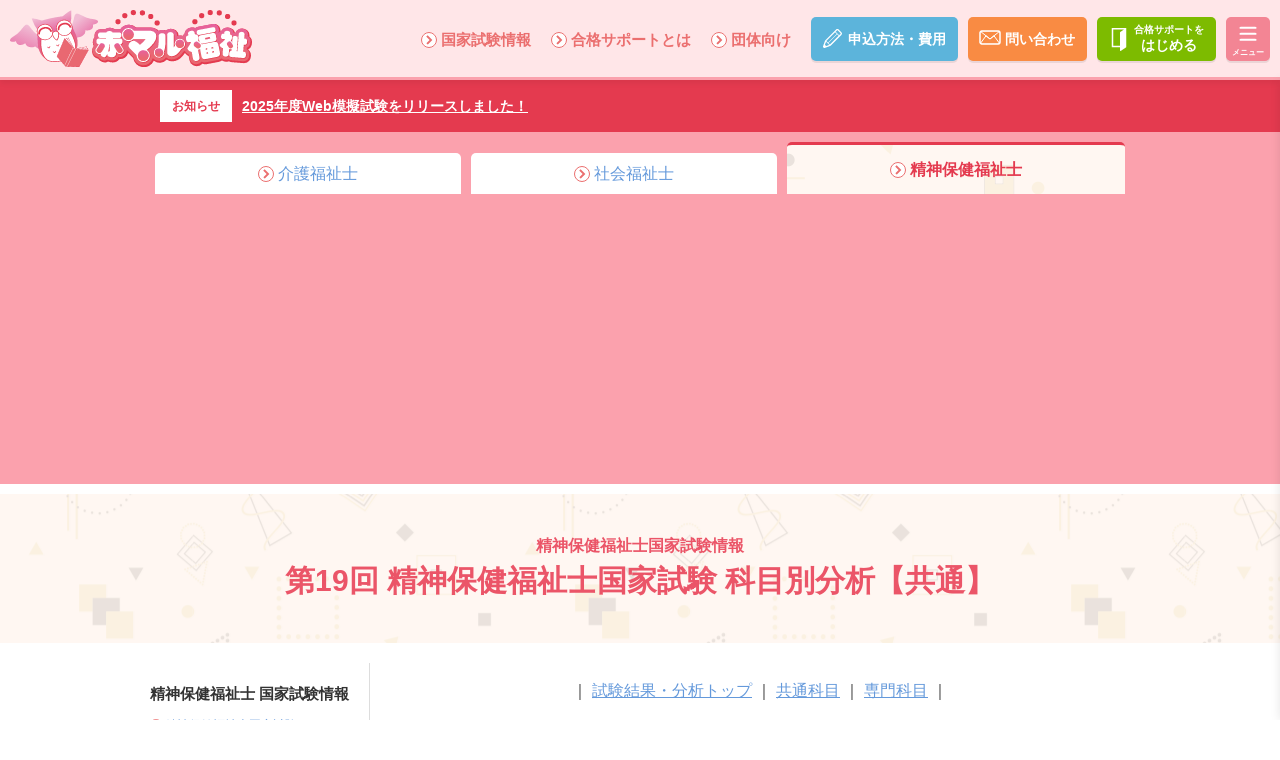

--- FILE ---
content_type: text/html
request_url: https://fukushi.akamaru.jp/exam/ana_seishin_19/kyoutsuu.html
body_size: 8132
content:
<!DOCTYPE html>
<html lang="ja">
  <head prefix="og: http://ogp.me/ns# fb: http://ogp.me/ns/fb# article: http://ogp.me/ns/article#">
    <meta charset="UTF-8">
    <meta http-equiv="X-UA-Compatible" content="IE=edge">
    <meta name="viewport" content="width=device-width">
    <meta name="format-detection" content="telephone=no">
    <meta name="theme-color" content="#ffffff">
    <title>第19回 精神保健福祉士国家試験 科目別分析【共通】 | 赤マル福祉合格サポート</title>
    <meta name="description" content="第19回 精神保健福祉士国家試験 科目別分析【共通】のページです。赤マル福祉は、介護福祉士や社会福祉士、精神保健福祉士など福祉系資格試験の受験生と福祉の仕事をめざす人を応援します。福祉系国家試験対策のサービスと福祉に関する総合情報提供サイトです。Web模擬試験、過去問トレーニング、解説、解答速報など豊富なコンテンツで合格をサポート！">
    <meta name="keywords" content="介護福祉士,社会福祉士,精神保健福祉士,国家資格,国家試験,受験対策,解答速報,模擬試験,実技試験,過去問,勉強法">
    <meta http-equiv="Pragma" content="no-cache">
    <meta http-equiv="Cache-Control" content="no-cache">
    <link rel="canonical" href="https://fukushi.akamaru.jp/exam/ana_seishin_19/kyoutsuu.html">
    <link rel="apple-touch-icon" href="/apple-touch-icon-180x180.png">
    <link rel="shortcut icon" href="/favicon.ico" type="image/vnd.microsoft.icon">
    <link rel="icon" href="/favicon.ico" type="image/vnd.microsoft.icon">
    <meta property="og:title" content="第19回 精神保健福祉士国家試験 科目別分析【共通】 | 赤マル福祉合格サポート">
    <meta property="og:type" content="article">
    <meta property="og:image" content="https://fukushi.akamaru.jp/assets/img/og.png">
    <meta property="og:url" content="https://fukushi.akamaru.jp/exam/ana_seishin_19/kyoutsuu.html">
    <meta property="og:description" content="第19回 精神保健福祉士国家試験 科目別分析【共通】のページです。赤マル福祉は、介護福祉士や社会福祉士、精神保健福祉士など福祉系資格試験の受験生と福祉の仕事をめざす人を応援します。福祉系国家試験対策のサービスと福祉に関する総合情報提供サイトです。Web模擬試験、過去問トレーニング、解説、解答速報など豊富なコンテンツで合格をサポート！">
    <meta property="og:site_name" content="赤マル福祉合格サポート">
    <meta property="og:locale" content="ja">
    <link rel="stylesheet" href="../../assets/css/style.css?v=202204271800">
    <script>
      (function(w,d,s,l,i){w[l]=w[l]||[];w[l].push({'gtm.start':
      new Date().getTime(),event:'gtm.js'});var f=d.getElementsByTagName(s)[0],
      j=d.createElement(s),dl=l!='dataLayer'?'&l='+l:'';j.async=true;j.src=
      'https://www.googletagmanager.com/gtm.js?id='+i+dl;f.parentNode.insertBefore(j,f);
      })(window,document,'script','dataLayer','GTM-TMGSPVB');
    </script>
  </head>
  <body data-page="seishin-19-1">
    <!-- Google Tag Manager (noscript)-->
    <noscript>
      <iframe src="https://www.googletagmanager.com/ns.html?id=GTM-TMGSPVB" height="0" width="0" style="display:none;visibility:hidden"></iframe>
    </noscript>
    <!-- End Google Tag Manager (noscript)-->
    <announce-head></announce-head>
    <div class="f-overlay" aria-hidden="true"></div>
    <div class="f-wrap">
      <gheader></gheader>
      <main class="p-exam l-main group-seishin" role="main" data-sideactive="seishin-19">
        <exam-nav-head></exam-nav-head>
        <div class="l-main__head">
          <div class="l-main__title">
            <h1><span class="l-main__title-shoulder">精神保健福祉士国家試験情報</span>第19回 精神保健福祉士国家試験 科目別分析【共通】</h1>
          </div>
        </div>
        <div class="l-main__body-column">
          <div class="l-main__body-column-side">
            <exam-nav-seishin></exam-nav-seishin>
          </div>
          <div class="l-main__body-column-content">
            <div class="c-section-01">
              <exam-nav-syakaiseishin-local></exam-nav-syakaiseishin-local>
              <h2 class="c-heading-04 box">科目別分析【共通科目】</h2>
              <div class="p-exam-raw">
                <h3 class="c-heading-05 line--b ta--l">人体の構造と機能及び疾病</h3>
                <p>試験科目最初の科目である人体の構造及び疾病は、出題の内容や難易度が毎年安定している科目である。時事によって変わることはあるが、今回出題されているような長い間頻出となっている項目からの出題も引き続き出題されている。問題1は成長と発達からの出題で、これはよくある出題順であるが難易度は高い。問題２に関してはこれまでも頻出の設問ばかりであった。問題３については心臓の解剖に関する出題で解答に迷った受験生が多かったであろう。問題4が感染症に関する問題、問題5が生活習慣病に関する問題で分野としては伝統的な出題項目で、この2問が解答できなければ科目の得点が苦しくなる。問題6はレビー小体型認知症の出題であるが主症状を理解していれば正答できるものであった。</p>
                <p class="u-ta--r end">分析：<a href="http://www.cswchiba.com/" target="_blank">社団法人 千葉県社会福祉士会</a></p>
                <h4 class="c-heading-05 line--b ta--l">心理学理論と心理的支援</h4>
                <p>毎年安定した出題傾向と安定した難易度である心理学理論と心理的支援であるが、今年の問題は少々難易度が高い出題であった。過去問題やポイントを絞ったテキストの学習で臨んだ受験生は少々悩んだであろうかと思われる。 問題8は高次脳機能に絡めた前頭葉の説明を求めた問題で、問題としては脳と心に関する問題であるが、出題基準の順番として迷った受験生も多かったのではないか。問題9の気分に関する問題も過去出題された回数の少ない分野であったが、設問が平易であったために正答が導き出しやすかった。問題13の系統的脱感法に関する設問は、行動療法の整理ができていて、長文の設問を丁寧に読み解く必要のある問題であった。問題14のカウンセリング場面での応答を問う問題は、近年の出題を踏襲した出題で、今後も同様の出題が続くと予想される。</p>
                <p class="u-ta--r end">分析：<a href="http://www.cswchiba.com/" target="_blank">社団法人 千葉県社会福祉士会</a></p>
                <h4 class="c-heading-05 line--b ta--l">社会理論と社会システム</h4>
                <p>試験に向けての学習では、人物やその理論、著書を理解する事に苦手意識を持ちがちな科目であるが、今年の出題においては人物が出題されず、さらに世帯や人口についての出題もされなかった。生活の理解として問題17のライフサイクルが出題され、人と社会の関係から問題19に社会的行為、問題20に社会的役割が出題され、さらには社会問題の理解から問題21にラベリング論が出題された。過去の傾向と比較すると理論に関する出題が多く、一見容易な問題にも見受けるが、択一に絞ることに苦慮した受験生も多かったのではないであろうか。問題15は所得格差を示す指標を用語のみ並べた近年出題が少なくなっている形式で出題されたが容易な内容であった。問題18の「平成27年版高齢社会白書」からの出題は少々解答に迷った受験生も多かったのではないか。</p>
                <p class="u-ta--r end">分析：<a href="http://www.cswchiba.com/" target="_blank">社団法人 千葉県社会福祉士会</a></p>
                <h4 class="c-heading-05 line--b ta--l">現代社会と福祉</h4>
                <p>過去の出題においては他の科目に比べて難問が多い科目であるが、今年は出題基準の範囲を逸脱するような問題もなく、福祉全般にわたって幅広く出題されており、全般的に良問が揃っている内容であった。 出題の特徴としては、今年は理論の出題が少なく（問題２２や問題２７のみ）、逆に各種報告書や白書などの行政関係の公表資料からの出題が多く見られた。従来から定番の歴史分野からの出題も問題２４や問題２５のみで、その意味では科目通り「現代社会」としての福祉を知るという意味合いが強い出題内容であったと言える。 問題全般としては、受験生を悩ますような正答を導きにくい設問もあまり見受けられず、深い学習を重ねてきた受験生にとっては、むしろ例年の出題より易しく感じられたのではないだろろうか。単なる丸暗記ではなく、時代背景を踏まえた福祉の歴史的発展を学んだ上で体系的な学習をしてきた受験生にとっては、例えば問題２４や問題２７など、概念の理解さえしっかりしていれば容易に正答を導き出すことが出来たのではないかと思われる。</p>
                <p class="u-ta--r end">分析：<a href="http://www.cswchiba.com/" target="_blank">社団法人 千葉県社会福祉士会</a></p>
                <h4 class="c-heading-05 line--b ta--l">地域福祉の理論と方法</h4>
                <p>問題数もさることながら、例年出題範囲が広く、比較的難易度が高い『地域福祉の理論と方法』であるが、今年の出題テーマについては、過去の出題に沿った分野からのものも多かったので一見やさしそうに思えるが、個々の選択肢の内容などを良く見ると、今年も正答を導くのに悩まされた受験生も多かったのではないだろうか。 出題のテーマを見ると、問題３２の地域福祉の学説、問題３３のイギリスのコミュニティケア改革の報告書、問題３４の民生委員・児童委員などは、この科目においては定番の出題であるが、問題３５のソーシャルアクションは援助技術や、問題４１の福祉計画等は行財政と福祉計画など、他科目で出題してもおかしくない内容もあり、文章の読み込みも含めて、合計10問の正答の導きまでかなりの時間を要したのではないだろうか。また問題３４の出題などは、最初に問題を見た受験生は、会場でかなり動揺されたのではないかと思われる。このように解答に時間がかかるような、難度が高い部類に入る問題での得点は難しいと思われるので、確実に得点が見込まれる易しいものを確実に正答してゆけたかどうかで、点数の伸びは受験生個々人で相応の差が付いたと思われる。</p>
                <p class="u-ta--r end">分析：<a href="http://www.cswchiba.com/" target="_blank">社団法人 千葉県社会福祉士会</a></p>
                <h4 class="c-heading-05 line--b ta--l">福祉行財政と福祉計画</h4>
                <p>過去問に取り組み、細かいことまでしっかりと準備してきた受験生は、拍子抜けしたのではないかと思われるほど、ライトな出題内容であった。ほぼ毎年出題されてきた地方財政白書に関する問題は出題されず、代わりに1990年以降の行財政の動向といった(問題46)問題が出題されており、内容もかなりマイルドなものであった。三位一体改革の意図する目的を理解できていれば、迷わずに正解を導けたはずである。福祉計画(問題47、問題48)に関しても、頻出の福祉計画を理解していれば、容易に正解を答えられる内容といえる。一方、比較的正解率が高いため出題頻度が少なかった、専門職に関する門題(問題45)や制度利用に関する問題(問題46)が揃って出題された。共同募金に関する問題42も、基本事項を理解できていれば、正解は3であるとすぐに答えられたはずである。問題43の地方公共団体と社会保険等に関する問題も、各保険の詳細までも問うような内容となっておらず、地方自治体の保険に関するリーフレットの内容レベルのことを理解できていれば、正解できるものである。以前はかなりマニアックな問題が出題されていたが、テキストをベースにしっかりと基本事項を押さえておけば間違いなく解答できるレベルへとシフトしている。</p>
                <p class="u-ta--r end">分析：<a href="http://www.cswchiba.com/" target="_blank">社団法人 千葉県社会福祉士会</a></p>
                <h4 class="c-heading-05 line--b ta--l">社会保障</h4>
                <p>社会保険制度が出題の中心になっているのは、この科目の毎回の特徴であるが、事例問題での出題も含めて、社会保険制度の体系や具体的な手続き内容についてまで問われることが多く、今回も全体的に難度が高い出題内容であった。特に事例問題の２つについては過去問での出題実績があることを踏まえて考えても、受験生一般にとって難度は高めであると思う。きちんとした学習をこなしてきたかどうかで得点に結びついたか、受験生間で大きな差が出たのではないかと思われる。 内容については、社会保障費用統計や、諸外国の社会保障制度、社会保障制度の歴史的展開などの分野から出題されたが、社会保険分野からは、年金保険、雇用保険がそれぞれ１問ずつ独立した形で出題されたが、医療保険、労災保険、介護保険などについては、問題の中で選択肢の１つとして出題された程度であった。介護保険は午後科目の高齢者や、医療保険は保健医療サービスなどで出題されていることを考えると、問題数を考慮すれば、おおむね妥当な出題量ではないだろうか。</p>
                <p class="u-ta--r end">分析：<a href="http://www.cswchiba.com/" target="_blank">社団法人 千葉県社会福祉士会</a></p>
                <h4 class="c-heading-05 line--b ta--l">障害者に対する支援と障害者自立支援制度</h4>
                <p>障害者総合支援法、改正児童福祉法による障害児支援のサービスなど、例年通りの福祉サービスを中心とした確実な知識が要求される問題だった。しかしながら全体としては、問題57も含めるなら障害者総合支援法の出題が多くを占め、その点では出題のバランスを欠いた問題であったと言える。 確かに問題６２の虐待防止法や、問題６０や問題６１などの各種法的定義などの出題も見られるが、例えば障害者福祉の歴史的展開や理念、あるいは各種統計などの状況調査など、過去の出題実績から言えば、障害者福祉を理解する上で大事な内容の出題も必要だったのではないだろうか。障害者総合支援法が大事なことは無論理解できることではあるが、出題の７問すべてが法制度の問題であり、その意味では科目としての内容も広範囲にわたることなく、とてもお手本と言えるような出題のバランスとは言い難いものであった。問題そのものが良いだけに、出題の分野の偏りの件は非常に残念なことである。</p>
                <p class="u-ta--r end">分析：<a href="http://www.cswchiba.com/" target="_blank">社団法人 千葉県社会福祉士会</a></p>
                <h4 class="c-heading-05 line--b ta--l">低所得者に対する支援と生活保護制度</h4>
                <p>低所得者に対する支援と生活保護制度については、毎年安定した出題傾向にあり受験前の学習においても他の科目と比較して過去問題や模試問題が国家試験に役立てることができる科目である。また、生活保護に関する原理と原則を基軸にして、各運用について問題をより多く解くことによって確実に力をつけることのできる科目でもある。 問題63の国、都道府県及び市町村の役割に関する問題は、明らかに誤りとわかる設問を鑑別しつつ職権による保護の開始を導き出すことができれば迷うことがないが、絞り込めない場合は解答に迷った可能性がある問題である。問題64、問題65、問題66については基本的な学習が出来ていた場合は容易に解答にたどり着くことができる。問題68には事例が出題された。アルコール健康障害対策基本法、アルコール健康障害対策推進基本計画が施行、実施されたことによって、いずれかの科目で関連付けされた問題とされて出題されることが予想されていたが、この科目で取り上げられた。</p>
                <p class="u-ta--r end">分析：<a href="http://www.cswchiba.com/" target="_blank">社団法人 千葉県社会福祉士会</a></p>
                <h4 class="c-heading-05 line--b ta--l">保健医療サービス</h4>
                <p>過去に出題された傾向と同様の出題であった。出題の内容を分析すると、国民医療費、医療法、診療報酬、医療機関の届け出基準、医療専門職の職能、主に医療ソーシャルワーカーの業務を中心とした事例が1問から2問程度といった組み合わせであったが、今回の出題はまさにその傾向通りの出題で、ある程度の事前学習が成されていた受験生には平易な出題内容だと感じたのではないであろうか。問題70の国民医療費については、年齢階級別や傷病分類別の設問がありつつも、総額についての設問があり容易に正答が導き出せる。問題７１についても、近年頻出の在宅支援診療所が含まれており、こちらも平易なものであった。問題72、問題73ともに過去問題でも同様の出題があったものである。問題74、問題75が事例となっているが、医療ソーシャルワーカーの業務を中心とした出題で平易なものであった。この科目全体でみても得点を稼ぐことができる難易度であったといえる。</p>
                <p class="u-ta--r end">分析：<a href="http://www.cswchiba.com/" target="_blank">社団法人 千葉県社会福祉士会</a></p>
                <h4 class="c-heading-05 line--b ta--l">権利擁護と成年後見制度</h4>
                <p>問題８０で、旧試験制度の「法学」ではそれなりに出題されていた「国家賠償法」が復活した以外では、本年度についても例年と同様、出題基準に沿った形での、安定した出題数のバランスであったと言えると思う。成年後見制度について任意後見の出題がないのは致し方ないとは思うが、法定後見については、やはりしっかりとした受験対策をしてきた受験生の努力にこたえるためにも、「後見」類型からの出題内容はほしかったと思う。 その他の出題については、確かに過去の出題実績からすれば妥当かもしれないが、問題79や問題83の民法の問題は、他の出題内容と比較すると、苦戦を強いられた受験生も多かったかもしれない。この科目も傾向としては安定していると見ることがきできるが、午前科目の最後であるので、試験時間終了近くで疲弊している受験生としては、易しい問題と難易度の高い問題の落差に戸惑い、最後の最後で解答に苦労した受験生が、相応数いたのではないかと思う。</p>
                <p class="u-ta--r end">分析：<a href="http://www.cswchiba.com/" target="_blank">社団法人 千葉県社会福祉士会</a></p>
              </div>
              <exam-nav-syakaiseishin-local></exam-nav-syakaiseishin-local>
            </div>
          </div>
        </div>
      </main>
      <script src="//pagead2.googlesyndication.com/pagead/js/adsbygoogle.js" async></script>
      <div class="l-footer-bnr">
        <div class="l-footer-bnr__inner">
          <div class="l-footer-bnr__item"><ins class="google-bnr adsbygoogle" style="display:inline-block;width:728px;" data-ad-client="ca-pub-1325578989834597" data-ad-slot="7606657830"></ins></div>
        </div>
      </div>
      <script>(adsbygoogle = window.adsbygoogle || []).push({});</script>
      <div class="l-footer-sns">
        <ul>
          <li><a href="https://www.facebook.com/sharer/sharer.php?u=https://fukushi.akamaru.jp/" target="_blank"><img src="../../assets/img/ico-sns-fb.svg" width="44" height="44" alt="Facebook"></a></li>
          <li><a href="https://twitter.com/share?url=https://fukushi.akamaru.jp/&amp;text=%E8%B5%A4%E3%83%9E%E3%83%AB%E7%A6%8F%E7%A5%89%E3%81%AE%E5%90%88%E6%A0%BC%E3%82%B5%E3%83%9D%E3%83%BC%E3%83%88%EF%BC%93%E7%A6%8F%E7%A5%89%E5%A3%AB%E5%9B%BD%E5%AE%B6%E8%A9%A6%E9%A8%93%E6%83%85%E5%A0%B1%E3%80%81%E7%B5%90%E6%9E%9C%E9%80%9F%E5%A0%B1%EF%BC%86Web%E8%87%AA%E5%8B%95%E6%8E%A1%E7%82%B9%20-%20%E7%A4%BE%E4%BC%9A%E7%A6%8F%E7%A5%89%E5%A3%AB%E3%83%BB%E7%B2%BE%E7%A5%9E%E4%BF%9D%E5%81%A5%E7%A6%8F%E7%A5%89%E5%A3%AB%E3%83%BB%E4%BB%8B%E8%AD%B7%E7%A6%8F%E7%A5%89%E5%A3%AB" target="_blank"><img src="../../assets/img/ico-sns-tw.svg" width="44" height="44" alt="Twitter"></a></li>
          <li><a href="https://social-plugins.line.me/lineit/share?url=https://fukushi.akamaru.jp/" target="_blank"><img src="../../assets/img/ico-sns-line.svg" width="44" height="44" alt="LINE"></a></li>
        </ul>
        <div id="fb-root"></div>
        <script>
          (function(d, s, id) {
            var js, fjs = d.getElementsByTagName(s)[0];
            if (d.getElementById(id)) return;
            js = d.createElement(s); js.id = id;
            js.src = "//connect.facebook.net/ja_JP/sdk.js#xfbml=1&version=v2.0";
            fjs.parentNode.insertBefore(js, fjs);
          }(document, 'script', 'facebook-jssdk'));
        </script>
        <script>window.twttr=(function(d,s,id){var js,fjs=d.getElementsByTagName(s)[0],t=window.twttr||{};if(d.getElementById(id))return;js=d.createElement(s);js.id=id;js.src="https://platform.twitter.com/widgets.js";fjs.parentNode.insertBefore(js,fjs);t._e=[];t.ready=function(f){t._e.push(f);};return t;}(document,"script","twitter-wjs"));</script>
      </div>
      <nav aria-label="Breadcrumb">
        <div class="l-breadcrumb">
          <div class="l-breadcrumb__inner">
            <div class="l-breadcrumb__fukurou"></div>
            <ol class="l-breadcrumb__list" itemscope itemtype="http://schema.org/BreadcrumbList">
              <li class="l-breadcrumb__item" itemprop="itemListElement" itemscope itemtype="http://schema.org/ListItem"><a class="l-breadcrumb__link" href="/" itemprop="item"><span itemprop="name">ホーム</span></a>
                <meta itemprop="position" content="1">
              </li>
              <li class="l-breadcrumb__item" itemprop="itemListElement" itemscope itemtype="http://schema.org/ListItem"><a class="l-breadcrumb__link" href="/exam/seishin.html" itemprop="item"><span itemprop="name">精神保健福祉士国家試験情報</span></a>
                <meta itemprop="position" content="2">
              </li>
              <li class="l-breadcrumb__item" itemprop="itemListElement" itemscope itemtype="http://schema.org/ListItem"><a class="l-breadcrumb__link" href="/exam/ana_seishin_19/" itemprop="item"><span itemprop="name">第19回 精神保健福祉士国家試験 結果速報・分析</span></a>
                <meta itemprop="position" content="3">
              </li>
              <li class="l-breadcrumb__item" itemprop="itemListElement" itemscope itemtype="http://schema.org/ListItem"><a class="l-breadcrumb__link" href="/exam/ana_seishin_19/kyoutsuu.html" itemprop="item" aria-current="page"><span itemprop="name">科目別分析【共通】</span></a>
                <meta itemprop="position" content="4">
              </li>
            </ol>
          </div>
        </div>
      </nav>
      <gfooter></gfooter>
    </div>
    <script src="/assets/js/lib.js?v=202204271800"></script>
    <script src="/assets/js/main.js?v=202204271800"></script>
    <script src="/assets/tag/tags.js?v=202204271800"></script>
    <script>riot.mount('*')</script>
  </body>
</html>

--- FILE ---
content_type: text/html; charset=utf-8
request_url: https://www.google.com/recaptcha/api2/aframe
body_size: 270
content:
<!DOCTYPE HTML><html><head><meta http-equiv="content-type" content="text/html; charset=UTF-8"></head><body><script nonce="Mm4VGKj_WZQmFgZbkVy3gg">/** Anti-fraud and anti-abuse applications only. See google.com/recaptcha */ try{var clients={'sodar':'https://pagead2.googlesyndication.com/pagead/sodar?'};window.addEventListener("message",function(a){try{if(a.source===window.parent){var b=JSON.parse(a.data);var c=clients[b['id']];if(c){var d=document.createElement('img');d.src=c+b['params']+'&rc='+(localStorage.getItem("rc::a")?sessionStorage.getItem("rc::b"):"");window.document.body.appendChild(d);sessionStorage.setItem("rc::e",parseInt(sessionStorage.getItem("rc::e")||0)+1);localStorage.setItem("rc::h",'1769008813096');}}}catch(b){}});window.parent.postMessage("_grecaptcha_ready", "*");}catch(b){}</script></body></html>

--- FILE ---
content_type: text/css
request_url: https://fukushi.akamaru.jp/assets/css/style.css?v=202204271800
body_size: 29989
content:
.slick-slider{-webkit-touch-callout:none;-webkit-user-select:none;-ms-user-select:none;-webkit-tap-highlight-color:transparent;box-sizing:border-box;display:block;position:relative;touch-action:pan-y;user-select:none}.slick-list{display:block;position:relative;margin:0;padding:0;overflow:hidden}.slick-list:focus{outline:none}.slick-list.dragging{cursor:pointer;cursor:hand}.slick-slider .slick-track,.slick-slider .slick-list{transform:translate3d(0, 0, 0)}.slick-track{display:block;position:relative;top:0;left:0;margin-right:auto;margin-left:auto}.slick-track:before,.slick-track:after{display:table;content:""}.slick-track:after{clear:both}.slick-loading .slick-track{visibility:hidden}.slick-slide{display:none;height:100%;min-height:1px;float:left}[dir=rtl] .slick-slide{float:right}.slick-slide img{display:block}.slick-slide.slick-loading img{display:none}.slick-slide.dragging img{pointer-events:none}.slick-initialized .slick-slide{display:block}.slick-loading .slick-slide{visibility:hidden}.slick-vertical .slick-slide{display:block;height:auto;border:1px solid transparent}.slick-arrow.slick-hidden{display:none}.slick-loading .slick-list{background:#fff url("/assets/img/ajax-loader.gif") center center no-repeat}@font-face{src:url("/assets/font/slick.eot");src:url("/assets/font/slick.eot?#iefix") format("embedded-opentype"),url("/assets/font/slick.woff") format("woff"),url("/assets/font/slick.ttf") format("truetype"),url("/assets/font/slick.svg#slick") format("svg");font-family:"slick";font-style:normal;font-weight:normal}.slick-prev,.slick-next{display:block;position:absolute;top:50%;width:20px;height:20px;padding:0;transform:translate(0, -50%);border:none;outline:none;background:transparent;color:transparent;font-size:0px;line-height:0px;cursor:pointer}.slick-prev:hover,.slick-prev:focus,.slick-next:hover,.slick-next:focus{outline:none;background:transparent;color:transparent}.slick-prev:hover:before,.slick-prev:focus:before,.slick-next:hover:before,.slick-next:focus:before{opacity:1}.slick-prev.slick-disabled:before,.slick-next.slick-disabled:before{opacity:.25}.slick-prev:before,.slick-next:before{-webkit-font-smoothing:antialiased;-moz-osx-font-smoothing:grayscale;color:#fff;font-family:"slick";font-size:20px;line-height:1;opacity:.75}.slick-prev{left:-25px}[dir=rtl] .slick-prev{right:-25px;left:auto}.slick-prev:before{content:"←"}[dir=rtl] .slick-prev:before{content:"→"}.slick-next{right:-25px}[dir=rtl] .slick-next{right:auto;left:-25px}.slick-next:before{content:"→"}[dir=rtl] .slick-next:before{content:"←"}.slick-dotted.slick-slider{margin-bottom:30px}.slick-dots{display:block;position:absolute;bottom:6px;width:100%;margin:0;padding:0;list-style:none;text-align:center}.slick-dots li{display:inline-block;position:relative;width:20px;height:20px;margin:0 5px;padding:0;cursor:pointer}.slick-dots li button{display:block;width:20px;height:20px;padding:5px;border:0;outline:none;background:transparent;color:transparent;font-size:0px;line-height:0px;cursor:pointer}.slick-dots li button:hover,.slick-dots li button:focus{outline:none}.slick-dots li button:hover:before,.slick-dots li button:focus:before{opacity:1}.slick-dots li button:before{-webkit-font-smoothing:antialiased;-moz-osx-font-smoothing:grayscale;position:absolute;top:0;left:0;width:20px;height:20px;color:#000;font-family:"slick";font-size:6px;line-height:20px;text-align:center;content:"•";opacity:.25}.slick-dots li.slick-active button:before{color:#000;opacity:.75}.mfp-bg{z-index:1042;position:fixed;top:0;left:0;width:100%;height:100%;overflow:hidden;background:#0b0b0b;opacity:.8}.mfp-wrap{-webkit-backface-visibility:hidden;z-index:1043;position:fixed;top:0;left:0;width:100%;height:100%;outline:none !important}.mfp-container{box-sizing:border-box;position:absolute;top:0;left:0;width:100%;height:100%;padding:0 8px;text-align:center}.mfp-container:before{display:inline-block;height:100%;vertical-align:middle;content:""}.mfp-align-top .mfp-container:before{display:none}.mfp-content{display:inline-block;z-index:1045;position:relative;margin:0 auto;text-align:left;vertical-align:middle}.mfp-inline-holder .mfp-content,.mfp-ajax-holder .mfp-content{width:100%;cursor:auto}.mfp-ajax-cur{cursor:progress}.mfp-zoom-out-cur,.mfp-zoom-out-cur .mfp-image-holder .mfp-close{cursor:zoom-out}.mfp-zoom{cursor:pointer;cursor:zoom-in}.mfp-auto-cursor .mfp-content{cursor:auto}.mfp-close,.mfp-arrow,.mfp-preloader,.mfp-counter{-webkit-user-select:none;-ms-user-select:none;user-select:none}.mfp-loading.mfp-figure{display:none}.mfp-hide{display:none !important}.mfp-preloader{z-index:1044;position:absolute;top:50%;right:8px;left:8px;width:auto;margin-top:-0.8em;color:#ccc;text-align:center}.mfp-preloader a{color:#ccc}.mfp-preloader a:hover{color:#fff}.mfp-s-ready .mfp-preloader{display:none}.mfp-s-error .mfp-content{display:none}button.mfp-close,button.mfp-arrow{-webkit-appearance:none;display:block;z-index:1046;padding:0;overflow:visible;border:0;outline:none;background:transparent;box-shadow:none;cursor:pointer;touch-action:manipulation}button::-moz-focus-inner{padding:0;border:0}.mfp-close{position:absolute;top:0;right:0;width:44px;height:44px;padding:0 0 18px 10px;color:#fff;font-family:Arial,Baskerville,monospace;font-size:28px;font-style:normal;line-height:44px;text-align:center;text-decoration:none;opacity:.65}.mfp-close:hover,.mfp-close:focus{opacity:1}.mfp-close:active{top:1px}.mfp-close-btn-in .mfp-close{color:#333}.mfp-image-holder .mfp-close,.mfp-iframe-holder .mfp-close{right:-6px;width:100%;padding-right:6px;color:#fff;text-align:right}.mfp-counter{position:absolute;top:0;right:0;color:#ccc;font-size:12px;line-height:18px;white-space:nowrap}.mfp-arrow{-webkit-tap-highlight-color:transparent;position:absolute;top:50%;width:90px;height:110px;margin:0;margin-top:-55px;padding:0;opacity:.65}.mfp-arrow:active{margin-top:-54px}.mfp-arrow:hover,.mfp-arrow:focus{opacity:1}.mfp-arrow:before,.mfp-arrow:after{display:block;position:absolute;top:0;left:0;width:0;height:0;margin-top:35px;margin-left:35px;border:medium inset transparent;content:""}.mfp-arrow:after{top:8px;border-top-width:13px;border-bottom-width:13px}.mfp-arrow:before{border-top-width:21px;border-bottom-width:21px;opacity:.7}.mfp-arrow-left{left:0}.mfp-arrow-left:after{margin-left:31px;border-right:17px solid #fff}.mfp-arrow-left:before{margin-left:25px;border-right:27px solid #3f3f3f}.mfp-arrow-right{right:0}.mfp-arrow-right:after{margin-left:39px;border-left:17px solid #fff}.mfp-arrow-right:before{border-left:27px solid #3f3f3f}.mfp-iframe-holder{padding-top:40px;padding-bottom:40px}.mfp-iframe-holder .mfp-content{width:100%;max-width:900px;line-height:0}.mfp-iframe-holder .mfp-close{top:-40px}.mfp-iframe-scaler{width:100%;height:0;padding-top:56.25%;overflow:hidden}.mfp-iframe-scaler iframe{display:block;position:absolute;top:0;left:0;width:100%;height:100%;background:#000;box-shadow:0 0 8px rgba(0,0,0,.6)}img.mfp-img{box-sizing:border-box;display:block;width:auto;max-width:100%;height:auto;margin:0 auto;padding:40px 0 40px;line-height:0}.mfp-figure{line-height:0}.mfp-figure:after{display:block;z-index:-1;position:absolute;top:40px;right:0;bottom:40px;left:0;width:auto;height:auto;background:#444;box-shadow:0 0 8px rgba(0,0,0,.6);content:""}.mfp-figure small{display:block;color:#bdbdbd;font-size:12px;line-height:14px}.mfp-figure figure{margin:0}.mfp-bottom-bar{position:absolute;top:100%;left:0;width:100%;margin-top:-36px;cursor:auto}.mfp-title{word-wrap:break-word;padding-right:36px;color:#f3f3f3;line-height:18px;text-align:left}.mfp-image-holder .mfp-content{max-width:100%}.mfp-gallery .mfp-image-holder .mfp-figure{cursor:pointer}/*!
 * animate.css -http://daneden.me/animate
 * Version - 3.7.0
 * Licensed under the MIT license - http://opensource.org/licenses/MIT
 *
 * Copyright (c) 2018 Daniel Eden
 */@keyframes bounce{0%,20%,53%,80%,to{-webkit-animation-timing-function:cubic-bezier(0.215, 0.61, 0.355, 1);-webkit-transform:translateZ(0);transform:translateZ(0);animation-timing-function:cubic-bezier(0.215, 0.61, 0.355, 1)}40%,43%{-webkit-animation-timing-function:cubic-bezier(0.755, 0.05, 0.855, 0.06);-webkit-transform:translate3d(0, -30px, 0);transform:translate3d(0, -30px, 0);animation-timing-function:cubic-bezier(0.755, 0.05, 0.855, 0.06)}70%{-webkit-animation-timing-function:cubic-bezier(0.755, 0.05, 0.855, 0.06);-webkit-transform:translate3d(0, -15px, 0);transform:translate3d(0, -15px, 0);animation-timing-function:cubic-bezier(0.755, 0.05, 0.855, 0.06)}90%{transform:translate3d(0, -4px, 0)}}.bounce{-webkit-animation-name:bounce;-webkit-transform-origin:center bottom;transform-origin:center bottom;animation-name:bounce}@keyframes flash{0%,50%,to{opacity:1}25%,75%{opacity:0}}.flash{animation-name:flash}@keyframes pulse{0%{transform:scaleX(1)}50%{transform:scale3d(1.05, 1.05, 1.05)}to{transform:scaleX(1)}}.pulse{animation-name:pulse}@keyframes rubberBand{0%{transform:scaleX(1)}30%{transform:scale3d(1.25, 0.75, 1)}40%{transform:scale3d(0.75, 1.25, 1)}50%{transform:scale3d(1.15, 0.85, 1)}65%{transform:scale3d(0.95, 1.05, 1)}75%{transform:scale3d(1.05, 0.95, 1)}to{transform:scaleX(1)}}.rubberBand{animation-name:rubberBand}@keyframes shake{0%,to{transform:translateZ(0)}10%,30%,50%,70%,90%{transform:translate3d(-10px, 0, 0)}20%,40%,60%,80%{transform:translate3d(10px, 0, 0)}}.shake{animation-name:shake}@keyframes headShake{0%{transform:translateX(0)}6.5%{transform:translateX(-6px) rotateY(-9deg)}18.5%{transform:translateX(5px) rotateY(7deg)}31.5%{transform:translateX(-3px) rotateY(-5deg)}43.5%{transform:translateX(2px) rotateY(3deg)}50%{transform:translateX(0)}}.headShake{-webkit-animation-name:headShake;-webkit-animation-timing-function:ease-in-out;animation-name:headShake;animation-timing-function:ease-in-out}@keyframes swing{20%{transform:rotate(15deg)}40%{transform:rotate(-10deg)}60%{transform:rotate(5deg)}80%{transform:rotate(-5deg)}to{transform:rotate(0deg)}}.swing{-webkit-animation-name:swing;-webkit-transform-origin:top center;transform-origin:top center;animation-name:swing}@keyframes tada{0%{transform:scaleX(1)}10%,20%{transform:scale3d(0.9, 0.9, 0.9) rotate(-3deg)}30%,50%,70%,90%{transform:scale3d(1.1, 1.1, 1.1) rotate(3deg)}40%,60%,80%{transform:scale3d(1.1, 1.1, 1.1) rotate(-3deg)}to{transform:scaleX(1)}}.tada{animation-name:tada}@keyframes wobble{0%{transform:translateZ(0)}15%{transform:translate3d(-25%, 0, 0) rotate(-5deg)}30%{transform:translate3d(20%, 0, 0) rotate(3deg)}45%{transform:translate3d(-15%, 0, 0) rotate(-3deg)}60%{transform:translate3d(10%, 0, 0) rotate(2deg)}75%{transform:translate3d(-5%, 0, 0) rotate(-1deg)}to{transform:translateZ(0)}}.wobble{animation-name:wobble}@keyframes jello{0%,11.1%,to{transform:translateZ(0)}22.2%{transform:skewX(-12.5deg) skewY(-12.5deg)}33.3%{transform:skewX(6.25deg) skewY(6.25deg)}44.4%{transform:skewX(-3.125deg) skewY(-3.125deg)}55.5%{transform:skewX(1.5625deg) skewY(1.5625deg)}66.6%{transform:skewX(-0.78125deg) skewY(-0.78125deg)}77.7%{transform:skewX(0.390625deg) skewY(0.390625deg)}88.8%{transform:skewX(-0.1953125deg) skewY(-0.1953125deg)}}.jello{-webkit-animation-name:jello;-webkit-transform-origin:center;transform-origin:center;animation-name:jello}@keyframes heartBeat{0%{transform:scale(1)}14%{transform:scale(1.3)}28%{transform:scale(1)}42%{transform:scale(1.3)}70%{transform:scale(1)}}.heartBeat{-webkit-animation-duration:1.3s;-webkit-animation-name:heartBeat;-webkit-animation-timing-function:ease-in-out;animation-name:heartBeat;animation-duration:1.3s;animation-timing-function:ease-in-out}@keyframes bounceIn{0%,20%,40%,60%,80%,to{animation-timing-function:cubic-bezier(0.215, 0.61, 0.355, 1)}0%{-webkit-transform:scale3d(0.3, 0.3, 0.3);transform:scale3d(0.3, 0.3, 0.3);opacity:0}20%{transform:scale3d(1.1, 1.1, 1.1)}40%{transform:scale3d(0.9, 0.9, 0.9)}60%{-webkit-transform:scale3d(1.03, 1.03, 1.03);transform:scale3d(1.03, 1.03, 1.03);opacity:1}80%{transform:scale3d(0.97, 0.97, 0.97)}to{-webkit-transform:scaleX(1);transform:scaleX(1);opacity:1}}.bounceIn{-webkit-animation-duration:.75s;-webkit-animation-name:bounceIn;animation-name:bounceIn;animation-duration:.75s}@keyframes bounceInDown{0%,60%,75%,90%,to{animation-timing-function:cubic-bezier(0.215, 0.61, 0.355, 1)}0%{-webkit-transform:translate3d(0, -3000px, 0);transform:translate3d(0, -3000px, 0);opacity:0}60%{-webkit-transform:translate3d(0, 25px, 0);transform:translate3d(0, 25px, 0);opacity:1}75%{transform:translate3d(0, -10px, 0)}90%{transform:translate3d(0, 5px, 0)}to{transform:translateZ(0)}}.bounceInDown{animation-name:bounceInDown}@keyframes bounceInLeft{0%,60%,75%,90%,to{animation-timing-function:cubic-bezier(0.215, 0.61, 0.355, 1)}0%{-webkit-transform:translate3d(-3000px, 0, 0);transform:translate3d(-3000px, 0, 0);opacity:0}60%{-webkit-transform:translate3d(25px, 0, 0);transform:translate3d(25px, 0, 0);opacity:1}75%{transform:translate3d(-10px, 0, 0)}90%{transform:translate3d(5px, 0, 0)}to{transform:translateZ(0)}}.bounceInLeft{animation-name:bounceInLeft}@keyframes bounceInRight{0%,60%,75%,90%,to{animation-timing-function:cubic-bezier(0.215, 0.61, 0.355, 1)}0%{-webkit-transform:translate3d(3000px, 0, 0);transform:translate3d(3000px, 0, 0);opacity:0}60%{-webkit-transform:translate3d(-25px, 0, 0);transform:translate3d(-25px, 0, 0);opacity:1}75%{transform:translate3d(10px, 0, 0)}90%{transform:translate3d(-5px, 0, 0)}to{transform:translateZ(0)}}.bounceInRight{animation-name:bounceInRight}@keyframes bounceInUp{0%,60%,75%,90%,to{animation-timing-function:cubic-bezier(0.215, 0.61, 0.355, 1)}0%{-webkit-transform:translate3d(0, 3000px, 0);transform:translate3d(0, 3000px, 0);opacity:0}60%{-webkit-transform:translate3d(0, -20px, 0);transform:translate3d(0, -20px, 0);opacity:1}75%{transform:translate3d(0, 10px, 0)}90%{transform:translate3d(0, -5px, 0)}to{transform:translateZ(0)}}.bounceInUp{animation-name:bounceInUp}@keyframes bounceOut{20%{transform:scale3d(0.9, 0.9, 0.9)}50%,55%{-webkit-transform:scale3d(1.1, 1.1, 1.1);transform:scale3d(1.1, 1.1, 1.1);opacity:1}to{-webkit-transform:scale3d(0.3, 0.3, 0.3);transform:scale3d(0.3, 0.3, 0.3);opacity:0}}.bounceOut{-webkit-animation-duration:.75s;-webkit-animation-name:bounceOut;animation-name:bounceOut;animation-duration:.75s}@keyframes bounceOutDown{20%{transform:translate3d(0, 10px, 0)}40%,45%{-webkit-transform:translate3d(0, -20px, 0);transform:translate3d(0, -20px, 0);opacity:1}to{-webkit-transform:translate3d(0, 2000px, 0);transform:translate3d(0, 2000px, 0);opacity:0}}.bounceOutDown{animation-name:bounceOutDown}@keyframes bounceOutLeft{20%{-webkit-transform:translate3d(20px, 0, 0);transform:translate3d(20px, 0, 0);opacity:1}to{-webkit-transform:translate3d(-2000px, 0, 0);transform:translate3d(-2000px, 0, 0);opacity:0}}.bounceOutLeft{animation-name:bounceOutLeft}@keyframes bounceOutRight{20%{-webkit-transform:translate3d(-20px, 0, 0);transform:translate3d(-20px, 0, 0);opacity:1}to{-webkit-transform:translate3d(2000px, 0, 0);transform:translate3d(2000px, 0, 0);opacity:0}}.bounceOutRight{animation-name:bounceOutRight}@keyframes bounceOutUp{20%{transform:translate3d(0, -10px, 0)}40%,45%{-webkit-transform:translate3d(0, 20px, 0);transform:translate3d(0, 20px, 0);opacity:1}to{-webkit-transform:translate3d(0, -2000px, 0);transform:translate3d(0, -2000px, 0);opacity:0}}.bounceOutUp{animation-name:bounceOutUp}@keyframes fadeIn{0%{opacity:0}to{opacity:1}}.fadeIn{animation-name:fadeIn}@keyframes fadeInDown{0%{-webkit-transform:translate3d(0, -100%, 0);transform:translate3d(0, -100%, 0);opacity:0}to{-webkit-transform:translateZ(0);transform:translateZ(0);opacity:1}}.fadeInDown{animation-name:fadeInDown}@keyframes fadeInDownBig{0%{-webkit-transform:translate3d(0, -2000px, 0);transform:translate3d(0, -2000px, 0);opacity:0}to{-webkit-transform:translateZ(0);transform:translateZ(0);opacity:1}}.fadeInDownBig{animation-name:fadeInDownBig}@keyframes fadeInLeft{0%{-webkit-transform:translate3d(-100%, 0, 0);transform:translate3d(-100%, 0, 0);opacity:0}to{-webkit-transform:translateZ(0);transform:translateZ(0);opacity:1}}.fadeInLeft{animation-name:fadeInLeft}@keyframes fadeInLeftBig{0%{-webkit-transform:translate3d(-2000px, 0, 0);transform:translate3d(-2000px, 0, 0);opacity:0}to{-webkit-transform:translateZ(0);transform:translateZ(0);opacity:1}}.fadeInLeftBig{animation-name:fadeInLeftBig}@keyframes fadeInRight{0%{-webkit-transform:translate3d(100%, 0, 0);transform:translate3d(100%, 0, 0);opacity:0}to{-webkit-transform:translateZ(0);transform:translateZ(0);opacity:1}}.fadeInRight{animation-name:fadeInRight}@keyframes fadeInRightBig{0%{-webkit-transform:translate3d(2000px, 0, 0);transform:translate3d(2000px, 0, 0);opacity:0}to{-webkit-transform:translateZ(0);transform:translateZ(0);opacity:1}}.fadeInRightBig{animation-name:fadeInRightBig}@keyframes fadeInUp{0%{-webkit-transform:translate3d(0, 100%, 0);transform:translate3d(0, 100%, 0);opacity:0}to{-webkit-transform:translateZ(0);transform:translateZ(0);opacity:1}}.fadeInUp{animation-name:fadeInUp}@keyframes fadeInUpBig{0%{-webkit-transform:translate3d(0, 2000px, 0);transform:translate3d(0, 2000px, 0);opacity:0}to{-webkit-transform:translateZ(0);transform:translateZ(0);opacity:1}}.fadeInUpBig{animation-name:fadeInUpBig}@keyframes fadeOut{0%{opacity:1}to{opacity:0}}.fadeOut{animation-name:fadeOut}@keyframes fadeOutDown{0%{opacity:1}to{-webkit-transform:translate3d(0, 100%, 0);transform:translate3d(0, 100%, 0);opacity:0}}.fadeOutDown{animation-name:fadeOutDown}@keyframes fadeOutDownBig{0%{opacity:1}to{-webkit-transform:translate3d(0, 2000px, 0);transform:translate3d(0, 2000px, 0);opacity:0}}.fadeOutDownBig{animation-name:fadeOutDownBig}@keyframes fadeOutLeft{0%{opacity:1}to{-webkit-transform:translate3d(-100%, 0, 0);transform:translate3d(-100%, 0, 0);opacity:0}}.fadeOutLeft{animation-name:fadeOutLeft}@keyframes fadeOutLeftBig{0%{opacity:1}to{-webkit-transform:translate3d(-2000px, 0, 0);transform:translate3d(-2000px, 0, 0);opacity:0}}.fadeOutLeftBig{animation-name:fadeOutLeftBig}@keyframes fadeOutRight{0%{opacity:1}to{-webkit-transform:translate3d(100%, 0, 0);transform:translate3d(100%, 0, 0);opacity:0}}.fadeOutRight{animation-name:fadeOutRight}@keyframes fadeOutRightBig{0%{opacity:1}to{-webkit-transform:translate3d(2000px, 0, 0);transform:translate3d(2000px, 0, 0);opacity:0}}.fadeOutRightBig{animation-name:fadeOutRightBig}@keyframes fadeOutUp{0%{opacity:1}to{-webkit-transform:translate3d(0, -100%, 0);transform:translate3d(0, -100%, 0);opacity:0}}.fadeOutUp{animation-name:fadeOutUp}@keyframes fadeOutUpBig{0%{opacity:1}to{-webkit-transform:translate3d(0, -2000px, 0);transform:translate3d(0, -2000px, 0);opacity:0}}.fadeOutUpBig{animation-name:fadeOutUpBig}@keyframes flip{0%{-webkit-animation-timing-function:ease-out;-webkit-transform:perspective(400px) scaleX(1) translateZ(0) rotateY(-1turn);transform:perspective(400px) scaleX(1) translateZ(0) rotateY(-1turn);animation-timing-function:ease-out}40%{-webkit-animation-timing-function:ease-out;-webkit-transform:perspective(400px) scaleX(1) translateZ(150px) rotateY(-190deg);transform:perspective(400px) scaleX(1) translateZ(150px) rotateY(-190deg);animation-timing-function:ease-out}50%{-webkit-animation-timing-function:ease-in;-webkit-transform:perspective(400px) scaleX(1) translateZ(150px) rotateY(-170deg);transform:perspective(400px) scaleX(1) translateZ(150px) rotateY(-170deg);animation-timing-function:ease-in}80%{-webkit-animation-timing-function:ease-in;-webkit-transform:perspective(400px) scale3d(0.95, 0.95, 0.95) translateZ(0) rotateY(0deg);transform:perspective(400px) scale3d(0.95, 0.95, 0.95) translateZ(0) rotateY(0deg);animation-timing-function:ease-in}to{-webkit-animation-timing-function:ease-in;-webkit-transform:perspective(400px) scaleX(1) translateZ(0) rotateY(0deg);transform:perspective(400px) scaleX(1) translateZ(0) rotateY(0deg);animation-timing-function:ease-in}}.animated.flip{-webkit-animation-name:flip;-webkit-backface-visibility:visible;backface-visibility:visible;animation-name:flip}@keyframes flipInX{0%{-webkit-animation-timing-function:ease-in;-webkit-transform:perspective(400px) rotateX(90deg);transform:perspective(400px) rotateX(90deg);animation-timing-function:ease-in;opacity:0}40%{-webkit-animation-timing-function:ease-in;-webkit-transform:perspective(400px) rotateX(-20deg);transform:perspective(400px) rotateX(-20deg);animation-timing-function:ease-in}60%{-webkit-transform:perspective(400px) rotateX(10deg);transform:perspective(400px) rotateX(10deg);opacity:1}80%{transform:perspective(400px) rotateX(-5deg)}to{transform:perspective(400px)}}.flipInX{-webkit-animation-name:flipInX;-webkit-backface-visibility:visible !important;backface-visibility:visible !important;animation-name:flipInX}@keyframes flipInY{0%{-webkit-animation-timing-function:ease-in;-webkit-transform:perspective(400px) rotateY(90deg);transform:perspective(400px) rotateY(90deg);animation-timing-function:ease-in;opacity:0}40%{-webkit-animation-timing-function:ease-in;-webkit-transform:perspective(400px) rotateY(-20deg);transform:perspective(400px) rotateY(-20deg);animation-timing-function:ease-in}60%{-webkit-transform:perspective(400px) rotateY(10deg);transform:perspective(400px) rotateY(10deg);opacity:1}80%{transform:perspective(400px) rotateY(-5deg)}to{transform:perspective(400px)}}.flipInY{-webkit-animation-name:flipInY;-webkit-backface-visibility:visible !important;backface-visibility:visible !important;animation-name:flipInY}@keyframes flipOutX{0%{transform:perspective(400px)}30%{-webkit-transform:perspective(400px) rotateX(-20deg);transform:perspective(400px) rotateX(-20deg);opacity:1}to{-webkit-transform:perspective(400px) rotateX(90deg);transform:perspective(400px) rotateX(90deg);opacity:0}}.flipOutX{-webkit-animation-duration:.75s;-webkit-animation-name:flipOutX;-webkit-backface-visibility:visible !important;backface-visibility:visible !important;animation-name:flipOutX;animation-duration:.75s}@keyframes flipOutY{0%{transform:perspective(400px)}30%{-webkit-transform:perspective(400px) rotateY(-15deg);transform:perspective(400px) rotateY(-15deg);opacity:1}to{-webkit-transform:perspective(400px) rotateY(90deg);transform:perspective(400px) rotateY(90deg);opacity:0}}.flipOutY{-webkit-animation-duration:.75s;-webkit-animation-name:flipOutY;-webkit-backface-visibility:visible !important;backface-visibility:visible !important;animation-name:flipOutY;animation-duration:.75s}@keyframes lightSpeedIn{0%{-webkit-transform:translate3d(100%, 0, 0) skewX(-30deg);transform:translate3d(100%, 0, 0) skewX(-30deg);opacity:0}60%{-webkit-transform:skewX(20deg);transform:skewX(20deg);opacity:1}80%{transform:skewX(-5deg)}to{transform:translateZ(0)}}.lightSpeedIn{-webkit-animation-name:lightSpeedIn;-webkit-animation-timing-function:ease-out;animation-name:lightSpeedIn;animation-timing-function:ease-out}@keyframes lightSpeedOut{0%{opacity:1}to{-webkit-transform:translate3d(100%, 0, 0) skewX(30deg);transform:translate3d(100%, 0, 0) skewX(30deg);opacity:0}}.lightSpeedOut{-webkit-animation-name:lightSpeedOut;-webkit-animation-timing-function:ease-in;animation-name:lightSpeedOut;animation-timing-function:ease-in}@keyframes rotateIn{0%{-webkit-transform:rotate(-200deg);-webkit-transform-origin:center;transform:rotate(-200deg);transform-origin:center;opacity:0}to{-webkit-transform:translateZ(0);-webkit-transform-origin:center;transform:translateZ(0);transform-origin:center;opacity:1}}.rotateIn{animation-name:rotateIn}@keyframes rotateInDownLeft{0%{-webkit-transform:rotate(-45deg);-webkit-transform-origin:left bottom;transform:rotate(-45deg);transform-origin:left bottom;opacity:0}to{-webkit-transform:translateZ(0);-webkit-transform-origin:left bottom;transform:translateZ(0);transform-origin:left bottom;opacity:1}}.rotateInDownLeft{animation-name:rotateInDownLeft}@keyframes rotateInDownRight{0%{-webkit-transform:rotate(45deg);-webkit-transform-origin:right bottom;transform:rotate(45deg);transform-origin:right bottom;opacity:0}to{-webkit-transform:translateZ(0);-webkit-transform-origin:right bottom;transform:translateZ(0);transform-origin:right bottom;opacity:1}}.rotateInDownRight{animation-name:rotateInDownRight}@keyframes rotateInUpLeft{0%{-webkit-transform:rotate(45deg);-webkit-transform-origin:left bottom;transform:rotate(45deg);transform-origin:left bottom;opacity:0}to{-webkit-transform:translateZ(0);-webkit-transform-origin:left bottom;transform:translateZ(0);transform-origin:left bottom;opacity:1}}.rotateInUpLeft{animation-name:rotateInUpLeft}@keyframes rotateInUpRight{0%{-webkit-transform:rotate(-90deg);-webkit-transform-origin:right bottom;transform:rotate(-90deg);transform-origin:right bottom;opacity:0}to{-webkit-transform:translateZ(0);-webkit-transform-origin:right bottom;transform:translateZ(0);transform-origin:right bottom;opacity:1}}.rotateInUpRight{animation-name:rotateInUpRight}@keyframes rotateOut{0%{-webkit-transform-origin:center;transform-origin:center;opacity:1}to{-webkit-transform:rotate(200deg);-webkit-transform-origin:center;transform:rotate(200deg);transform-origin:center;opacity:0}}.rotateOut{animation-name:rotateOut}@keyframes rotateOutDownLeft{0%{-webkit-transform-origin:left bottom;transform-origin:left bottom;opacity:1}to{-webkit-transform:rotate(45deg);-webkit-transform-origin:left bottom;transform:rotate(45deg);transform-origin:left bottom;opacity:0}}.rotateOutDownLeft{animation-name:rotateOutDownLeft}@keyframes rotateOutDownRight{0%{-webkit-transform-origin:right bottom;transform-origin:right bottom;opacity:1}to{-webkit-transform:rotate(-45deg);-webkit-transform-origin:right bottom;transform:rotate(-45deg);transform-origin:right bottom;opacity:0}}.rotateOutDownRight{animation-name:rotateOutDownRight}@keyframes rotateOutUpLeft{0%{-webkit-transform-origin:left bottom;transform-origin:left bottom;opacity:1}to{-webkit-transform:rotate(-45deg);-webkit-transform-origin:left bottom;transform:rotate(-45deg);transform-origin:left bottom;opacity:0}}.rotateOutUpLeft{animation-name:rotateOutUpLeft}@keyframes rotateOutUpRight{0%{-webkit-transform-origin:right bottom;transform-origin:right bottom;opacity:1}to{-webkit-transform:rotate(90deg);-webkit-transform-origin:right bottom;transform:rotate(90deg);transform-origin:right bottom;opacity:0}}.rotateOutUpRight{animation-name:rotateOutUpRight}@keyframes hinge{0%{-webkit-animation-timing-function:ease-in-out;-webkit-transform-origin:top left;transform-origin:top left;animation-timing-function:ease-in-out}20%,60%{-webkit-animation-timing-function:ease-in-out;-webkit-transform:rotate(80deg);-webkit-transform-origin:top left;transform:rotate(80deg);transform-origin:top left;animation-timing-function:ease-in-out}40%,80%{-webkit-animation-timing-function:ease-in-out;-webkit-transform:rotate(60deg);-webkit-transform-origin:top left;transform:rotate(60deg);transform-origin:top left;animation-timing-function:ease-in-out;opacity:1}to{-webkit-transform:translate3d(0, 700px, 0);transform:translate3d(0, 700px, 0);opacity:0}}.hinge{-webkit-animation-duration:2s;-webkit-animation-name:hinge;animation-name:hinge;animation-duration:2s}@keyframes jackInTheBox{0%{-webkit-transform:scale(0.1) rotate(30deg);-webkit-transform-origin:center bottom;transform:scale(0.1) rotate(30deg);transform-origin:center bottom;opacity:0}50%{transform:rotate(-10deg)}70%{transform:rotate(3deg)}to{-webkit-transform:scale(1);transform:scale(1);opacity:1}}.jackInTheBox{animation-name:jackInTheBox}@keyframes rollIn{0%{-webkit-transform:translate3d(-100%, 0, 0) rotate(-120deg);transform:translate3d(-100%, 0, 0) rotate(-120deg);opacity:0}to{-webkit-transform:translateZ(0);transform:translateZ(0);opacity:1}}.rollIn{animation-name:rollIn}@keyframes rollOut{0%{opacity:1}to{-webkit-transform:translate3d(100%, 0, 0) rotate(120deg);transform:translate3d(100%, 0, 0) rotate(120deg);opacity:0}}.rollOut{animation-name:rollOut}@keyframes zoomIn{0%{-webkit-transform:scale3d(0.3, 0.3, 0.3);transform:scale3d(0.3, 0.3, 0.3);opacity:0}50%{opacity:1}}.zoomIn{animation-name:zoomIn}@keyframes zoomInDown{0%{-webkit-animation-timing-function:cubic-bezier(0.55, 0.055, 0.675, 0.19);-webkit-transform:scale3d(0.1, 0.1, 0.1) translate3d(0, -1000px, 0);transform:scale3d(0.1, 0.1, 0.1) translate3d(0, -1000px, 0);animation-timing-function:cubic-bezier(0.55, 0.055, 0.675, 0.19);opacity:0}60%{-webkit-animation-timing-function:cubic-bezier(0.175, 0.885, 0.32, 1);-webkit-transform:scale3d(0.475, 0.475, 0.475) translate3d(0, 60px, 0);transform:scale3d(0.475, 0.475, 0.475) translate3d(0, 60px, 0);animation-timing-function:cubic-bezier(0.175, 0.885, 0.32, 1);opacity:1}}.zoomInDown{animation-name:zoomInDown}@keyframes zoomInLeft{0%{-webkit-animation-timing-function:cubic-bezier(0.55, 0.055, 0.675, 0.19);-webkit-transform:scale3d(0.1, 0.1, 0.1) translate3d(-1000px, 0, 0);transform:scale3d(0.1, 0.1, 0.1) translate3d(-1000px, 0, 0);animation-timing-function:cubic-bezier(0.55, 0.055, 0.675, 0.19);opacity:0}60%{-webkit-animation-timing-function:cubic-bezier(0.175, 0.885, 0.32, 1);-webkit-transform:scale3d(0.475, 0.475, 0.475) translate3d(10px, 0, 0);transform:scale3d(0.475, 0.475, 0.475) translate3d(10px, 0, 0);animation-timing-function:cubic-bezier(0.175, 0.885, 0.32, 1);opacity:1}}.zoomInLeft{animation-name:zoomInLeft}@keyframes zoomInRight{0%{-webkit-animation-timing-function:cubic-bezier(0.55, 0.055, 0.675, 0.19);-webkit-transform:scale3d(0.1, 0.1, 0.1) translate3d(1000px, 0, 0);transform:scale3d(0.1, 0.1, 0.1) translate3d(1000px, 0, 0);animation-timing-function:cubic-bezier(0.55, 0.055, 0.675, 0.19);opacity:0}60%{-webkit-animation-timing-function:cubic-bezier(0.175, 0.885, 0.32, 1);-webkit-transform:scale3d(0.475, 0.475, 0.475) translate3d(-10px, 0, 0);transform:scale3d(0.475, 0.475, 0.475) translate3d(-10px, 0, 0);animation-timing-function:cubic-bezier(0.175, 0.885, 0.32, 1);opacity:1}}.zoomInRight{animation-name:zoomInRight}@keyframes zoomInUp{0%{-webkit-animation-timing-function:cubic-bezier(0.55, 0.055, 0.675, 0.19);-webkit-transform:scale3d(0.1, 0.1, 0.1) translate3d(0, 1000px, 0);transform:scale3d(0.1, 0.1, 0.1) translate3d(0, 1000px, 0);animation-timing-function:cubic-bezier(0.55, 0.055, 0.675, 0.19);opacity:0}60%{-webkit-animation-timing-function:cubic-bezier(0.175, 0.885, 0.32, 1);-webkit-transform:scale3d(0.475, 0.475, 0.475) translate3d(0, -60px, 0);transform:scale3d(0.475, 0.475, 0.475) translate3d(0, -60px, 0);animation-timing-function:cubic-bezier(0.175, 0.885, 0.32, 1);opacity:1}}.zoomInUp{animation-name:zoomInUp}@keyframes zoomOut{0%{opacity:1}50%{-webkit-transform:scale3d(0.3, 0.3, 0.3);transform:scale3d(0.3, 0.3, 0.3);opacity:0}to{opacity:0}}.zoomOut{animation-name:zoomOut}@keyframes zoomOutDown{40%{-webkit-animation-timing-function:cubic-bezier(0.55, 0.055, 0.675, 0.19);-webkit-transform:scale3d(0.475, 0.475, 0.475) translate3d(0, -60px, 0);transform:scale3d(0.475, 0.475, 0.475) translate3d(0, -60px, 0);animation-timing-function:cubic-bezier(0.55, 0.055, 0.675, 0.19);opacity:1}to{-webkit-animation-timing-function:cubic-bezier(0.175, 0.885, 0.32, 1);-webkit-transform:scale3d(0.1, 0.1, 0.1) translate3d(0, 2000px, 0);-webkit-transform-origin:center bottom;transform:scale3d(0.1, 0.1, 0.1) translate3d(0, 2000px, 0);transform-origin:center bottom;animation-timing-function:cubic-bezier(0.175, 0.885, 0.32, 1);opacity:0}}.zoomOutDown{animation-name:zoomOutDown}@keyframes zoomOutLeft{40%{-webkit-transform:scale3d(0.475, 0.475, 0.475) translate3d(42px, 0, 0);transform:scale3d(0.475, 0.475, 0.475) translate3d(42px, 0, 0);opacity:1}to{-webkit-transform:scale(0.1) translate3d(-2000px, 0, 0);-webkit-transform-origin:left center;transform:scale(0.1) translate3d(-2000px, 0, 0);transform-origin:left center;opacity:0}}.zoomOutLeft{animation-name:zoomOutLeft}@keyframes zoomOutRight{40%{-webkit-transform:scale3d(0.475, 0.475, 0.475) translate3d(-42px, 0, 0);transform:scale3d(0.475, 0.475, 0.475) translate3d(-42px, 0, 0);opacity:1}to{-webkit-transform:scale(0.1) translate3d(2000px, 0, 0);-webkit-transform-origin:right center;transform:scale(0.1) translate3d(2000px, 0, 0);transform-origin:right center;opacity:0}}.zoomOutRight{animation-name:zoomOutRight}@keyframes zoomOutUp{40%{-webkit-animation-timing-function:cubic-bezier(0.55, 0.055, 0.675, 0.19);-webkit-transform:scale3d(0.475, 0.475, 0.475) translate3d(0, 60px, 0);transform:scale3d(0.475, 0.475, 0.475) translate3d(0, 60px, 0);animation-timing-function:cubic-bezier(0.55, 0.055, 0.675, 0.19);opacity:1}to{-webkit-animation-timing-function:cubic-bezier(0.175, 0.885, 0.32, 1);-webkit-transform:scale3d(0.1, 0.1, 0.1) translate3d(0, -2000px, 0);-webkit-transform-origin:center bottom;transform:scale3d(0.1, 0.1, 0.1) translate3d(0, -2000px, 0);transform-origin:center bottom;animation-timing-function:cubic-bezier(0.175, 0.885, 0.32, 1);opacity:0}}.zoomOutUp{animation-name:zoomOutUp}@keyframes slideInDown{0%{visibility:visible;transform:translate3d(0, -100%, 0)}to{transform:translateZ(0)}}.slideInDown{animation-name:slideInDown}@keyframes slideInLeft{0%{visibility:visible;transform:translate3d(-100%, 0, 0)}to{transform:translateZ(0)}}.slideInLeft{animation-name:slideInLeft}@keyframes slideInRight{0%{visibility:visible;transform:translate3d(100%, 0, 0)}to{transform:translateZ(0)}}.slideInRight{animation-name:slideInRight}@keyframes slideInUp{0%{visibility:visible;transform:translate3d(0, 100%, 0)}to{transform:translateZ(0)}}.slideInUp{animation-name:slideInUp}@keyframes slideOutDown{0%{transform:translateZ(0)}to{visibility:hidden;transform:translate3d(0, 100%, 0)}}.slideOutDown{animation-name:slideOutDown}@keyframes slideOutLeft{0%{transform:translateZ(0)}to{visibility:hidden;transform:translate3d(-100%, 0, 0)}}.slideOutLeft{animation-name:slideOutLeft}@keyframes slideOutRight{0%{transform:translateZ(0)}to{visibility:hidden;transform:translate3d(100%, 0, 0)}}.slideOutRight{animation-name:slideOutRight}@keyframes slideOutUp{0%{transform:translateZ(0)}to{visibility:hidden;transform:translate3d(0, -100%, 0)}}.slideOutUp{animation-name:slideOutUp}.animated{-webkit-animation-duration:1s;-webkit-animation-fill-mode:both;animation-duration:1s;animation-fill-mode:both}.animated.infinite{animation-iteration-count:infinite}.animated.delay-1s{animation-delay:1s}.animated.delay-2s{animation-delay:2s}.animated.delay-3s{animation-delay:3s}.animated.delay-4s{animation-delay:4s}.animated.delay-5s{animation-delay:5s}.animated.fast{animation-duration:.8s}.animated.faster{animation-duration:.5s}.animated.slow{animation-duration:2s}.animated.slower{animation-duration:3s}/*! normalize.css v8.0.1 | MIT License | github.com/necolas/normalize.css */html{-webkit-text-size-adjust:100%;line-height:1.15}body{margin:0}main{display:block}h1{margin:.67em 0;font-size:2em}hr{box-sizing:content-box;height:0;overflow:visible}pre{font-family:monospace,monospace;font-size:1em}a{background-color:transparent}abbr[title]{-webkit-text-decoration:underline dotted;border-bottom:none;text-decoration:underline;text-decoration:underline dotted}b,strong{font-weight:bolder}code,kbd,samp{font-family:monospace,monospace;font-size:1em}small{font-size:80%}sub,sup{position:relative;font-size:75%;line-height:0;vertical-align:baseline}sub{bottom:-0.25em}sup{top:-0.5em}img{border-style:none}button,input,optgroup,select,textarea{margin:0;font-family:inherit;font-size:100%;line-height:1.15}button,input{overflow:visible}button,select{text-transform:none}[type=button],[type=reset],[type=submit],button{-webkit-appearance:button}[type=button]::-moz-focus-inner,[type=reset]::-moz-focus-inner,[type=submit]::-moz-focus-inner,button::-moz-focus-inner{padding:0;border-style:none}[type=button]:-moz-focusring,[type=reset]:-moz-focusring,[type=submit]:-moz-focusring,button:-moz-focusring{outline:1px dotted ButtonText}fieldset{padding:.35em .75em .625em}legend{box-sizing:border-box;display:table;max-width:100%;padding:0;color:inherit;white-space:normal}progress{vertical-align:baseline}textarea{overflow:auto}[type=checkbox],[type=radio]{box-sizing:border-box;padding:0}[type=number]::-webkit-inner-spin-button,[type=number]::-webkit-outer-spin-button{height:auto}[type=search]{-webkit-appearance:textfield;outline-offset:-2px}[type=search]::-webkit-search-decoration{-webkit-appearance:none}::-webkit-file-upload-button{-webkit-appearance:button;font:inherit}details{display:block}summary{display:list-item}template{display:none}[hidden]{display:none}*{box-sizing:border-box}*:after,*:before{box-sizing:border-box}html{-webkit-text-size-adjust:100%;-ms-text-size-adjust:100%;height:100%;font-size:62.5%}body{-webkit-font-smoothing:antialiased;-moz-osx-font-smoothing:grayscale;width:100%;height:100vh;padding:58px 0 0;overflow-x:hidden;background:#fff;color:#111;font-family:"YuGothic","Yu Gothic Medium","游ゴシック Medium","Hiragino Sans","Hiragino Kaku Gothic ProN","meiryo",sans-serif;font-size:1.6rem;font-weight:500;line-height:1.5;word-break:break-all}body.is-overlay{overflow:hidden}h1,h2,h3,h4,h5,h6{margin:0;padding:0;font-size:100%;font-weight:700;line-height:1.5}figure{margin-right:auto;margin-left:auto}img{-ms-interpolation-mode:bicubic;max-width:100%;height:auto;vertical-align:bottom}input::-webkit-input-placeholder{color:#ccc;font-weight:600}input::-moz-placeholder{color:#ccc;font-weight:600;opacity:1}input:-ms-input-placeholder{color:#ccc;font-weight:600}a{color:#6499db;text-decoration:underline}a:visited{color:#6499db;text-decoration:underline}a:focus{color:#666;text-decoration:none}a:hover{color:#6499db;text-decoration:none}a:active{color:#666;text-decoration:none}a.is-disabled{color:#ccc;cursor:default;pointer-events:none}.f-wrap{background-color:#fff;color:#333}.is-flex .f-wrap{display:flex;flex-direction:column;justify-content:space-between;min-height:100vh}.l-breadcrumb{display:block;padding:0 20px;border-bottom:3px solid #fba1ad;background-color:#fff}.l-breadcrumb__inner{position:relative;max-width:1200px;margin:0 auto;padding:10px 0}.l-breadcrumb__fukurou::before{position:absolute;right:0;bottom:0;width:57px;height:41px;background:url(../img/ico-fukurou-red01.svg) center bottom no-repeat;background-size:57px 41px}.l-breadcrumb__list{padding:0;font-size:0;list-style:none}.l-breadcrumb__item{display:inline;font-size:1.2rem;line-height:2}.l-breadcrumb__item::before{display:inline-block;width:16px;text-align:center;content:">"}.l-breadcrumb__item:first-child::before{height:16px;background:url(../img/ico-home01.svg) left center no-repeat;vertical-align:middle;content:""}.l-footer-bnr{width:100%;max-width:100%;overflow:hidden;text-align:center}.l-footer-bnr__inner{display:inline-block;max-width:100%;margin:20px auto 30px;overflow:hidden}.l-footer-bnr .google-bnr{width:100%;height:60px !important}.l-footer-sns{padding:20px;background-color:#f5f5f5;text-align:center}.l-footer-sns>ul{padding:0;font-size:0;list-style:none;text-align:center}.l-footer-sns li{display:inline-block;margin:0 15px;font-size:1.6rem;line-height:1;vertical-align:middle}.l-footer-sns li a{display:inline-block;vertical-align:middle}.l-footer__nav{padding:25px 20px;background-color:#fffcf1}.l-copyright{display:block;margin:0;padding:15px;background-color:#fff;font-size:1rem;line-height:2;text-align:center}.l-header{z-index:100;position:fixed;top:0;right:0;left:0;width:100%;height:58px;border-bottom:3px solid #fba1ad;background:#ffe6e8;box-shadow:0 3px 6px 0 rgba(0,0,0,.06)}.l-header__body{display:flex;position:relative;flex-direction:row;flex-wrap:nowrap;align-items:center;height:100%;margin:0 auto;padding:0 10px}.l-header__logo{order:0;width:120px;margin:0 auto 0 0}.l-header__menu{order:2}.l-header__content{visibility:hidden;position:absolute;top:58px;right:0;left:0;height:calc(100vh - 58px);overflow-x:hidden;overflow-y:auto;opacity:0;transition:opacity .2s,visibility .2s}.l-header__content.is-menu-on{visibility:visible;opacity:1}.l-header__nav-bg{z-index:0;position:absolute;top:0;right:0;bottom:0;left:0;width:100%;height:100%;background-color:#000;opacity:.5}.l-header__nav{z-index:1;position:relative;overflow-x:hidden;overflow-y:auto;background-color:#fff;box-shadow:0 0 4px rgba(0,0,0,.1)}.l-header__btns{display:flex;order:1}.l-main{position:relative;padding:0 0 10px}.l-main__head{background:url(../img/bg-pat01.png) center top;background-attachment:fixed}.l-main__title{display:flex;align-items:center;justify-content:center;max-width:1000px;min-height:58px;margin:0 auto;padding:14px 10px;color:#eb5568;font-size:2rem;font-weight:700;line-height:1.5;text-align:center}.l-main__title-shoulder{display:block;font-size:1.2rem}.l-main__body-column{display:flex;position:relative;flex-direction:column;width:100%;max-width:1000px;margin:0 auto}.l-main__body-column-side{position:relative;order:2;width:100%;border:solid #ddd;border-width:1px 0 0}.is-flex .l-main{display:flex;flex:1 1 auto;flex-direction:column;align-content:flex-start;align-items:flex-start;justify-content:flex-start}.is-flex .l-main>*{flex:0 0 auto;width:100%}.is-flex .l-main>*:last-child{flex:1 1 auto}.l-nav-trigger{-webkit-appearance:none;appearance:none;width:44px;height:44px;margin:0;padding:0;overflow:hidden;border:0;border-style:none;outline:0;background:transparent;box-shadow:none;vertical-align:middle;cursor:pointer;transition:background-color .25s}.l-nav-trigger:focus,.l-nav-trigger:active{border:0}.l-nav-trigger__label{visibility:hidden;position:absolute;top:0;left:0;width:0;height:0;overflow:hidden}.l-nav-global{position:relative}.l-nav-list{display:flex;position:relative;flex-wrap:wrap;justify-content:flex-end;margin:0;padding:0;color:#eb6f6f;font-weight:700;list-style:none}.l-nav-list li{width:100%;border-top:1px solid #ddd;border-left:1px solid #ddd}.l-nav-list a{display:block;padding:10px 27px 10px 20px;background:url(../img/ico-arrow-red-r02.svg) right 20px center no-repeat;background-size:7px 11px;color:#666;font-size:1.3rem;line-height:1.6923076923;text-decoration:none}.l-nav-list a:hover{background-color:#f5f5f5}.l-nav-sub-parent{position:relative}.l-nav-sub-parent:hover>.l-nav-sub{display:block}.l-nav-sub{padding:0 0 0 20px;list-style:none}.l-nav-footer{max-width:1200px;margin:0 auto}.l-nav-footer__content{zoom:1;display:block}.l-nav-footer__content:after{display:block;clear:both;content:""}.l-nav-footer__content .l-nav-group{text-align:center}.l-nav-footer__content .l-nav-group+.l-nav-group{margin:20px 0 0}.l-nav-group-cat{margin:0 auto 10px;padding:15px 0 0 0;border:solid #ddd;border-width:1px 0 0 0;color:#666;font-size:1.3rem;font-weight:700;text-align:center}.l-nav-group-cat.is-first{padding-top:0;border-top:0}.l-nav-footer-list{display:inline;margin:0;padding:0;color:#666;font-size:1.3rem;line-height:2.1538461538;list-style:none;text-align:center}.l-nav-footer-list>li{display:inline-block;margin:0 .5em}.l-nav-footer-list a{color:#666;text-decoration:none}.l-nav-footer-list a:hover{color:#eb6f6f;text-decoration:underline}.l-nav-footer-list__sub{display:none}.l-gnav{-webkit-overflow-scrolling:touch;position:fixed;top:58px;right:0;bottom:0;width:320px;overflow-x:hidden;overflow-y:auto;transform:translateX(100%);background-color:#fff;box-shadow:0 0 10px rgba(0,0,0,.1);transition:transform .4s}.l-gnav.is-active{transform:translateX(0)}.l-gnav__overlay{visibility:hidden;z-index:99;position:fixed;top:58;right:0;bottom:0;left:0;width:100%;height:100%;background-color:#000;opacity:0;transition:all .2s}.l-gnav__overlay.is-active{visibility:visible;opacity:.5}.l-gnav__list{margin:0;padding:0;border-bottom:1px solid #ddd;list-style:none}.l-gnav__list li{border-top:1px solid #ddd}.l-gnav__child{margin:0 0 0 20px;padding:0;list-style:none}.l-gnav__child>li{border-left:1px solid #ddd}.l-gnav__group-label,.l-gnav-link,.l-gnav__group-label:visited{display:block;padding:10px 27px 10px 20px;background-color:#fff;color:#666;font-size:1.3rem;font-weight:700;line-height:1.6923076923;text-decoration:none}.l-gnav-link{background-image:url(../img/ico-arrow-red-r02.svg);background-position:right 20px center;background-repeat:no-repeat;background-size:7px 11px}.l-gnav-link:visited{color:#666}.l-gnav-link:hover{background-color:#f5f5f5;color:#6499db}.l-side-nav{padding:20px 10px 10px}.l-side-nav h6{font-size:1.5rem;font-weight:700}.l-side-nav ul{margin:.5em auto 1em;padding:0;list-style:none}.l-side-nav li{display:inline-block;margin:.25em 0;padding:0;vertical-align:top}.l-side-nav li ul{margin-top:0;margin-left:1em}.l-side-nav li a{display:block;padding:.25em .5em .25em 1.25em;background:url(../img/ico-arrow-red-r01.svg) 0 .5em no-repeat;background-size:12px 12px;font-size:1.2rem;line-height:1.5}.l-side-nav li a:hover{background-color:#f7f7f7}.l-side-nav li a.is-active{color:#fba1ad;font-weight:700;text-decoration:none}.l-side-nav .is-dir-current{display:none}.l-side-nav .is-dir-current.is-active{display:block}.announce-head{display:none;background-color:#e43a4f;color:#fff;font-size:1.2rem;font-weight:700;line-height:1.5;transition:all .2s}.announce-head.is-active{display:block}.announce-head__wrap{margin:0 auto;padding:0;clear:both}.announce-head__content{display:flex;align-items:flex-start;justify-content:flex-start;max-width:980px;margin:0 auto;padding:10px}.announce-head__tag{min-width:60px;max-width:120px;margin:0 10px 0 0;padding:.5em;float:left;background-color:#fff;color:#e43a4f;font-size:1.2rem;font-weight:700;line-height:1.6666666667;text-align:center}.announce-head__detail{align-self:center}.announce-head__detail a{color:#fff}.announce-modal{visibility:hidden;z-index:1000;position:fixed;top:0;right:0;bottom:0;left:0;width:100%;height:100%;margin:0;opacity:0;transition:all .4s}.announce-modal.is-active{visibility:visible;opacity:1}.announce-modal__overlay{z-index:0;position:absolute;top:0;right:0;left:0;width:100%;height:125%;background:#000;opacity:.5}.announce-modal__wrap{display:flex;position:relative;align-items:center;justify-content:center;max-width:600px;height:100%;margin:auto;padding:20px}.announce-modal__content{position:relative;width:100%;max-height:100%;padding:20px;border-radius:8px;background-color:#fff;box-shadow:0 0 20px 2px rgba(0,0,0,.2)}.announce-modal__close{-webkit-appearance:none;appearance:none;-webkit-user-select:none;-ms-user-select:none;display:inline-block;position:absolute;top:-15px;right:-15px;width:44px;max-width:100%;height:44px;overflow:hidden;border:none;border-radius:50%;outline:0;background:#fff url(../img/ico-close02.svg) 50% 50% no-repeat;background-clip:padding-box;background-size:32px 32px;box-shadow:0 0 10px 1px rgba(0,0,0,.2);line-height:1.25;text-align:center;text-decoration:none;text-indent:-9999px;vertical-align:middle;cursor:pointer;transition:background-color .2s,opacity .2s,color .2s;user-select:none}.announce-modal__head{padding-bottom:.5em;border-bottom:3px solid #fba1ad;color:#e43a4f;font-size:2rem;font-weight:700;line-height:1.5;text-align:center}.announce-modal__body{-webkit-overflow-scrolling:touch;max-height:250px;margin:1em 0;overflow-y:auto;font-size:1.4rem;line-height:1.7142857143}.announce-modal__body>*:first-child{margin-top:0}.announce-modal__body>*:last-child{margin-bottom:0}.announce-modal__foot{text-align:center}.modal-open,.modal-close{cursor:pointer}.announce-box{padding:20px;border:4px solid #fba1ad;background-color:#fff5f5;line-height:1.75}.c-bnr{width:100%;max-width:100%;overflow:hidden;text-align:center}.c-bnr__inner{display:inline-block;max-width:100%;margin:25px auto;overflow:hidden;font-size:0;text-align:center;vertical-align:top}.c-bnr__item{display:inline-block;max-width:728px;font-size:1rem;vertical-align:top}.c-bnr .google-bnr{width:100%;height:60px !important;vertical-align:top}.c-gad-link-bnr{width:200px}.c-box-color-01{margin:1.5em auto;padding:1em;background-color:#f2f2f2}.c-box-frame-01{margin:1.5em auto;padding:1em;border:3px solid #f2f2f2}.c-box-inline{display:inline;white-space:nowrap}.c-btn,.p-webmoshi-apply__btn,.c-btn-common,.c-btn-close,.c-btn-gnav,.c-btn--md-siro,.c-btn--rg-siro,.c-btn--lg-red,.c-btn--lg-blue{-webkit-appearance:none;appearance:none;-webkit-tap-highlight-color:rgba(0,0,0,0);-webkit-user-select:none;-ms-user-select:none;max-width:100%;border:none;border-radius:5px;outline:0;background-clip:padding-box;background-repeat:no-repeat;line-height:1.25;text-align:center;text-decoration:none;vertical-align:middle;cursor:pointer;transition:background-color .2s,opacity .2s,color .2s;user-select:none}.c-btn:hover,.p-webmoshi-apply__btn:hover,.c-btn-common:hover,.c-btn-close:hover,.c-btn-gnav:hover,.c-btn--md-siro:hover,.c-btn--rg-siro:hover,.c-btn--lg-red:hover,.c-btn--lg-blue:hover{opacity:.7}.c-btn--lg-red,.c-btn--lg-blue{display:block;padding:18px 40px 18px 20px;background-position:right 20px center;background-size:20px 20px;box-shadow:0 3px 0 0 rgba(0,0,0,.08);color:#fff;font-size:1.6rem;font-weight:700;line-height:1.5;text-align:left;text-shadow:0 2px 0 rgba(0,0,0,.08)}.c-btn--lg-red:visited,.c-btn--lg-red:active,.c-btn--lg-red:focus,.c-btn--lg-blue:visited,.c-btn--lg-blue:active,.c-btn--lg-blue:focus{color:#fff}.c-btn--lg-red:hover,.c-btn--lg-blue:hover{color:#fff}.c-btn--lg-red{background-color:#eb6f6f;background-image:url(../img/ico-arrow-red-b01.svg)}.c-btn--lg-blue{background-color:#5cb4db;background-image:url(../img/ico-arrow-blue-b01.svg)}.c-btn--rg-siro{display:inline-block;width:240px;padding:9px 20px;border-radius:50px;background-color:#fff;background-image:url(../img/ico-arrow-red-r02.svg);background-position:right 16px center;background-size:7px 11px;box-shadow:0 3px 0 0 rgba(0,0,0,.08);color:#e43a50;font-size:1.5rem;font-weight:700;line-height:1.3333333333;vertical-align:middle}.c-btn--rg-siro:visited,.c-btn--rg-siro:hover{color:#e43a50}.c-btn--md-siro{display:inline-block;width:280px;padding:9px 20px;border-radius:50px;background-color:#fff;background-image:url(../img/ico-arrow-red-r02.svg);background-position:right 16px center;background-size:7px 11px;box-shadow:0 3px 0 0 rgba(0,0,0,.08);color:#e43a50;font-size:1.5rem;font-weight:700;line-height:1.3333333333;vertical-align:middle}.c-btn--md-siro:visited,.c-btn--md-siro:hover{color:#e43a50}.c-btn-gnav{display:inline-block;position:relative;width:44px;height:44px;margin:0 0 0 5px;padding:5px 0 3px;background-size:24px 24px;box-shadow:0 2px 0 0 rgba(0,0,0,.08);color:#fff;font-feature-settings:"palt" 1;font-size:1rem;font-weight:700;line-height:1;vertical-align:middle}.c-btn-gnav:visited,.c-btn-gnav:active,.c-btn-gnav:focus{color:#fff}.c-btn-gnav:hover{color:#fff;opacity:1}.c-btn-gnav-order{background-color:#5cb4db}.c-btn-gnav-order:hover{background-color:#2a92c0}.c-btn-gnav-contact{background-color:#f98b43}.c-btn-gnav-contact:hover{background-color:#e86007}.c-btn-gnav-login{position:relative;background-color:#7dbb00}.c-btn-gnav-login:hover{background-color:#4a6f00}.c-btn-gnav-login:hover .c-btn-gnav-login-sub{display:block}.c-btn-gnav-login-sub{display:none;position:absolute;top:100%;left:50%;min-width:128px;margin:0;padding:0 10px;transform:translateX(-50%);border-radius:4px;background-color:#fff;box-shadow:0 0 8px rgba(0,0,0,.2);list-style:none}.c-btn-gnav-login-sub::before{position:absolute;bottom:100%;left:50%;transform:translateX(-50%);border:solid transparent;border-width:0 5px 8px 5px;border-bottom-color:#fff;content:""}.c-btn-gnav-login-sub>li{margin:10px auto}.c-btn-gnav-login-sub__btn{display:block;padding:1em .75em;border-radius:5px;color:#fff;line-height:1.25;text-decoration:none}.c-btn-gnav-login-sub__btn:hover,.c-btn-gnav-login-sub__btn:focus,.c-btn-gnav-login-sub__btn:active,.c-btn-gnav-login-sub__btn:visited{color:#fff}.c-btn-gnav-login-sub__btn:hover{opacity:.7}.c-btn-gnav-login-sub__btn.ss{background-color:#3c96be}.c-btn-gnav-login-sub__btn.kg{background-color:#f98b43}.c-btn-gnav-login-sub__label{font-size:1.4rem}.c-btn-gnav-menu{background-color:#f38594}.c-btn-gnav-menu:hover{background-color:#ec3f57}.c-btn-gnav-menu.is-active{background-color:#ec3f57}.c-btn-gnav-menu.is-active .c-btn-gnav__ico-menu{transform:rotate(90deg);background-image:url(../img/ico-close.svg)}.c-btn-gnav__ico-order,.c-btn-gnav__ico-login,.c-btn-gnav__ico-contact,.c-btn-gnav__ico-menu{display:inline-block;width:24px;height:24px;background:center top no-repeat;background-size:24px 24px;font-size:1rem;line-height:1;vertical-align:middle;transition:all .2s}.c-btn-gnav__ico-order{background-image:url(../img/ico-regist.svg)}.c-btn-gnav__ico-contact{background-image:url(../img/ico-email.svg)}.c-btn-gnav__ico-login{background-image:url(../img/ico-entrance.svg)}.c-btn-gnav__ico-menu{background-image:url(../img/ico-menu.svg)}.c-btn-gnav__label{display:block;margin:2px -5px;transform:scale(0.8, 0.8)}.c-btn-gnav__label i.tx-gt-tb{display:none;font-style:normal}.c-btn-close{display:inline-block;min-width:120px;padding:9px 20px;border-radius:50px;background-color:#999;background-position:right 16px center;box-shadow:0 3px 0 0 rgba(0,0,0,.08);color:#fff;font-size:1.5rem;font-weight:700;line-height:1.3333333333;vertical-align:middle}.c-btn-close:visited,.c-btn-close:hover{color:#fff}.c-btn-try{-webkit-appearance:none;appearance:none;-webkit-tap-highlight-color:rgba(0,0,0,0);-webkit-user-select:none;-ms-user-select:none;display:inline-block;width:300px;max-width:100%;margin:10px 0;padding:10px;border:none;border-radius:5px;outline:0;background-clip:padding-box;background-color:#e8404c;background-repeat:no-repeat;box-shadow:0 5px 5px rgba(0,0,0,.15);color:#fff;font-size:1.6rem;font-weight:700;line-height:1.25;text-align:center;text-decoration:none;vertical-align:middle;cursor:pointer;transition:background-color .2s,opacity .2s,color .2s;user-select:none}.c-btn-try.btn-color--orange{background-color:#fa6e13}.c-btn-try.btn-color--blue{background-color:#3c96be}.c-btn-try__tx--s,.c-btn-try__tx--m,.c-btn-try__tx--l{display:block}.c-btn-try__tx--m{font-size:2.1rem;line-height:1.5}.c-btn-try__tx--l{font-size:3.5rem;line-height:1.1}.c-btn-try:visited{color:#fff}.c-btn-try:hover,.c-btn-try:active,.c-btn-try:focus{color:#fff;text-decoration:none}.c-btn-try:disabled,.c-btn-try.is-disabled{-webkit-user-select:none;-ms-user-select:none;border:2px solid #ccc;background-color:#eee;color:#aaa;cursor:default;pointer-events:none;user-select:none}.c-btn-basic{-webkit-appearance:none;appearance:none;-webkit-tap-highlight-color:rgba(0,0,0,0);-webkit-user-select:none;-ms-user-select:none;display:inline-block;max-width:100%;padding:10px 15px;border:none;border-radius:5px;outline:0;background-clip:padding-box;background-color:#e8404c;background-repeat:no-repeat;box-shadow:0 5px 5px rgba(0,0,0,.15);color:#fff;font-size:1.6rem;font-weight:700;line-height:1.25;text-align:center;text-decoration:none;vertical-align:middle;cursor:pointer;transition:background-color .2s,opacity .2s,color .2s;user-select:none}.c-btn-basic:visited{color:#fff}.c-btn-basic:hover,.c-btn-basic:active,.c-btn-basic:focus{color:#fff;text-decoration:none}.c-btn-basic:disabled,.c-btn-basic.is-disabled{-webkit-user-select:none;-ms-user-select:none;border:2px solid #ccc;background-color:#eee;color:#aaa;cursor:default;pointer-events:none;user-select:none}.c-btn-common{display:inline-block;padding:1em 1.75em;border-radius:100px;background-color:#e43a50;box-shadow:0 5px 5px rgba(0,0,0,.15);color:#fff;font-weight:700}.c-btn-common:visited{color:#fff}.c-btn-common:hover,.c-btn-common:active,.c-btn-common:focus{color:#fff;text-decoration:none}.c-btn-common:disabled,.c-btn-common.is-disabled{-webkit-user-select:none;-ms-user-select:none;border:2px solid #ccc;background-color:#eee;color:#aaa;cursor:default;pointer-events:none;user-select:none}.c-btn-common.size-s{font-size:1.2rem}.c-btn-common.size-m{font-size:1.4rem}.c-btn-common.size-l{font-size:1.8rem}.c-btn-link{display:inline-block;padding:0 0 0 16px}.c-btn-link::before{display:inline-block;width:16px;height:16px;margin:-0.2em 4px 0 -16px;overflow:hidden;background:url(/assets/img/ico-arrow-red-r01.svg) 0 0 no-repeat;background-size:16px 16px;vertical-align:middle;content:""}.c-row,.c-row_12,.c-row_10{display:flex;margin-right:auto;margin-left:auto}.c-col{margin-right:15px;margin-left:15px}.c-row_10{max-width:1000px}.c-row_10 .c-col--1{width:calc(100% / 10)}.c-row_10 .c-col--2{width:calc(100% / 9)}.c-row_10 .c-col--3{width:calc(100% / 8)}.c-row_10 .c-col--4{width:calc(100% / 7)}.c-row_10 .c-col--5{width:calc(100% / 6)}.c-row_10 .c-col--6{width:calc(100% / 5)}.c-row_10 .c-col--7{width:calc(100% / 4)}.c-row_10 .c-col--8{width:calc(100% / 3)}.c-row_10 .c-col--9{width:calc(100% / 2)}.c-row_10 .c-col--10{width:calc(100% / 1)}.c-row_10 .c-col--11{width:calc(100% / 0)}.c-row_12{max-width:1200px}.c-row_12 .c-col--1{width:calc(100% / 12)}.c-row_12 .c-col--2{width:calc(100% / 11)}.c-row_12 .c-col--3{width:calc(100% / 10)}.c-row_12 .c-col--4{width:calc(100% / 9)}.c-row_12 .c-col--5{width:calc(100% / 8)}.c-row_12 .c-col--6{width:calc(100% / 7)}.c-row_12 .c-col--7{width:calc(100% / 6)}.c-row_12 .c-col--8{width:calc(100% / 5)}.c-row_12 .c-col--9{width:calc(100% / 4)}.c-row_12 .c-col--10{width:calc(100% / 3)}.c-row_12 .c-col--11{width:calc(100% / 2)}.c-row_12 .c-col--12{width:calc(100% / 1)}.c-row_12 .c-col--13{width:calc(100% / 0)}input[type=submit],input[type=reset],input[type=button]{display:inline-block;min-width:60px;padding:6px;border:2px solid #191970;border-radius:4px;background-color:#191970;color:#fff;font-size:1.4rem;font-weight:700;line-height:20px;text-align:center;vertical-align:middle;cursor:pointer;transition:all .25s ease 0s}input[type=submit]:hover,input[type=reset]:hover,input[type=button]:hover{background-color:transparent;color:#191970;text-decoration:none}input[type=submit]:visited,input[type=reset]:visited,input[type=button]:visited{color:#fff}.c-input-text,.c-input-textarea,input[type=text],input[type=password],input[type=search],input[type=tel],input[type=url],input[type=email],input[type=date],input[type=datetime]{-webkit-appearance:none;appearance:none;max-width:100%;padding:5px 10px;border:1px solid #ddd;outline:none;font-size:1.6rem;line-height:1.5;vertical-align:middle}.c-input-text:disabled,.c-input-text.is-disabled,.c-input-textarea:disabled,.c-input-textarea.is-disabled,input[type=text]:disabled,input[type=text].is-disabled,input[type=password]:disabled,input[type=password].is-disabled,input[type=search]:disabled,input[type=search].is-disabled,input[type=tel]:disabled,input[type=tel].is-disabled,input[type=url]:disabled,input[type=url].is-disabled,input[type=email]:disabled,input[type=email].is-disabled,input[type=date]:disabled,input[type=date].is-disabled,input[type=datetime]:disabled,input[type=datetime].is-disabled{cursor:default;opacity:.5;pointer-events:none}.c-label,.c-label__body{display:inline-block;vertical-align:middle}.c-radio{display:inline-block;position:relative;padding:10px 24px 10px 0;overflow:hidden}.c-radio .c-label{padding-left:28px;background:url(../img/ico-radio.png) left 0 no-repeat;background-size:20px auto}.c-radio input{-webkit-appearance:none;appearance:none;visibility:hidden;position:absolute;top:-1px;left:-1px;width:0;height:0}.c-radio input:checked+.c-label{background-position:left -20px}.c-radio input:disabled,.c-radio input.is-disabled{cursor:default;pointer-events:none}.c-radio input:disabled+.c-label,.c-radio input.is-disabled+.c-label{background-position:left 0;opacity:.7}.c-single-radio{display:inline-block;position:relative;overflow:hidden;vertical-align:middle}.c-single-radio .c-single__btn{display:inline-block;width:20px;height:20px;background:url(../img/ico-radio.png) left 0 no-repeat;background-size:20px auto;vertical-align:middle}.c-single-radio input{-webkit-appearance:none;appearance:none;visibility:hidden;position:absolute;top:-1px;left:-1px;width:0;height:0}.c-single-radio input:checked+.c-single__btn{background-position:left -20px}.c-single-radio input:disabled,.c-single-radio input.is-disabled{cursor:default;pointer-events:none}.c-single-radio input:disabled+.c-single__btn,.c-single-radio input.is-disabled+.c-single__btn{background-position:left 0;opacity:.7}.c-checkbox{display:inline-block;position:relative;padding:10px 24px 10px 0;overflow:hidden;vertical-align:middle}.c-checkbox .c-label{padding-left:30px;background:url(../img/ico-checkbox.png) left 0 no-repeat;background-size:24px auto}.c-checkbox input{-webkit-appearance:none;appearance:none;visibility:hidden;position:absolute;top:-1px;left:-1px;width:0;height:0}.c-checkbox input:checked+.c-label{background-position:left -24px}.c-checkbox input:disabled,.c-checkbox input.is-disabled{cursor:default;pointer-events:none}.c-checkbox input:disabled+.c-label,.c-checkbox input.is-disabled+.c-label{background-position:left 0;opacity:.7}.c-single-checkbox{display:inline-block;position:relative;overflow:hidden;vertical-align:middle}.c-single-checkbox .c-single__btn{display:inline-block;width:24px;height:24px;background:url(../img/ico-checkbox.png) left 0 no-repeat;background-size:24px auto;vertical-align:middle}.c-single-checkbox input{-webkit-appearance:none;appearance:none;visibility:hidden;position:absolute;top:-1px;left:-1px;width:0;height:0}.c-single-checkbox input:checked+.c-single__btn{background-position:left -24px}.c-single-checkbox input:disabled,.c-single-checkbox input.is-disabled{cursor:default;pointer-events:none}.c-single-checkbox input:disabled+.c-single__btn,.c-single-checkbox input.is-disabled+.c-single__btn{background-position:left 0;opacity:.7}form .error{display:block;padding:.25em 10px;background-color:#fff1e8;color:red;font-size:1.4rem;font-weight:bold;line-height:1.71428571}.c-heading,.c-heading-06,.c-heading-05,.c-heading-04,.c-heading-03,.c-heading-02,.c-heading-01{margin-top:1em;margin-bottom:1em;font-weight:700;text-align:center}.c-heading.frame,.frame.c-heading-06,.frame.c-heading-05,.frame.c-heading-04,.frame.c-heading-03,.frame.c-heading-02,.frame.c-heading-01{padding:.5em;border:1px solid #f38594;color:#eb5568}.c-heading.frame.wide,.frame.wide.c-heading-06,.frame.wide.c-heading-05,.frame.wide.c-heading-04,.frame.wide.c-heading-03,.frame.wide.c-heading-02,.frame.wide.c-heading-01{border-width:3px}.c-heading.box,.box.c-heading-06,.box.c-heading-05,.box.c-heading-04,.box.c-heading-03,.box.c-heading-02,.box.c-heading-01{padding:.5em;background-color:#f38594;color:#fff}.c-heading.line--b,.line--b.c-heading-06,.line--b.c-heading-05,.line--b.c-heading-04,.line--b.c-heading-03,.line--b.c-heading-02,.line--b.c-heading-01{padding-bottom:.2em;border-bottom:2px solid #f38594;color:#eb5568}.c-heading.ta--l,.ta--l.c-heading-06,.ta--l.c-heading-05,.ta--l.c-heading-04,.ta--l.c-heading-03,.ta--l.c-heading-02,.ta--l.c-heading-01{text-align:left}.c-heading.orange,.orange.c-heading-06,.orange.c-heading-05,.orange.c-heading-04,.orange.c-heading-03,.orange.c-heading-02,.orange.c-heading-01{color:#f98b43}.c-heading.orange.frame,.orange.frame.c-heading-06,.orange.frame.c-heading-05,.orange.frame.c-heading-04,.orange.frame.c-heading-03,.orange.frame.c-heading-02,.orange.frame.c-heading-01{border-color:#f98b43}.c-heading.orange.box,.orange.box.c-heading-06,.orange.box.c-heading-05,.orange.box.c-heading-04,.orange.box.c-heading-03,.orange.box.c-heading-02,.orange.box.c-heading-01{background-color:#f98b43;color:#fff}.c-heading.orange.line--b,.orange.line--b.c-heading-06,.orange.line--b.c-heading-05,.orange.line--b.c-heading-04,.orange.line--b.c-heading-03,.orange.line--b.c-heading-02,.orange.line--b.c-heading-01{border-bottom-color:#f98b43}.c-heading-01{font-size:3rem}.c-heading-02{font-size:2.4rem}.c-heading-03{font-size:2rem}.c-heading-04{font-size:1.8rem}.c-heading-05{font-size:1.6rem}.c-heading-06{font-size:1.4rem}.c-ico{display:inline-block}.c-ico-link-arrow{display:inline-block;padding:0 0 0 15px;background:url(../img/ico-arrow-red-r01.svg) left center no-repeat;background-size:12px 12px;text-align:left;vertical-align:middle}.c-lead-note{font-size:1.2rem}.c-lead,.c-lead-04,.c-lead-03,.c-lead-02,.c-lead-01{margin:1em auto;line-height:1.75}.c-lead.is-1st,.is-1st.c-lead-04,.is-1st.c-lead-03,.is-1st.c-lead-02,.is-1st.c-lead-01{margin-top:0}.c-lead-01{text-align:center}.c-lead-03{margin:0 auto 1.5em}.c-lead-04{margin:1.5em auto}.c-list,.c-list-01{margin:1.5em auto;padding-left:1.5em}.c-list.no-margin,.no-margin.c-list-01{margin:0 auto}.c-list.no-margin>li,.no-margin.c-list-01>li{margin:0 auto}.c-list>li,.c-list-01>li{margin:1em auto 0}.c-list>li:first-child,.c-list-01>li:first-child{margin-top:0}.c-list>li:last-child,.c-list-01>li:last-child{margin-bottom:0}.c-list-02{margin:0}.c-list-02>li{margin:.75em auto}.c-list-03{margin:0}.c-list-03>li{margin:.5em auto}.c-section,.c-section-02,.c-section-01{margin:0 auto;padding:20px 15px;clear:both}.c-section-01{max-width:1000px}.c-section-02{max-width:840px}.c-tab-btn{-webkit-user-select:none;-ms-user-select:none;-webkit-user-drag:none;user-select:none}.c-tab-item{display:none}.c-tab-item.is-active{display:block}.c-table,.p-road-tbl-container__tbl,.c-table-03,.c-table-02,.c-table-01{display:table;max-width:100%;margin:1.5em auto;border-collapse:collapse;border-spacing:0;font-size:1.4rem}.c-table.layout-fixed,.layout-fixed.p-road-tbl-container__tbl,.layout-fixed.c-table-03,.layout-fixed.c-table-02,.layout-fixed.c-table-01{position:relative;table-layout:fixed}.c-table>thead>tr th,.p-road-tbl-container__tbl>thead>tr th,.c-table-03>thead>tr th,.c-table-02>thead>tr th,.c-table-01>thead>tr th,.c-table>thead>tr td,.p-road-tbl-container__tbl>thead>tr td,.c-table-03>thead>tr td,.c-table-02>thead>tr td,.c-table-01>thead>tr td,.c-table>tbody>tr th,.p-road-tbl-container__tbl>tbody>tr th,.c-table-03>tbody>tr th,.c-table-02>tbody>tr th,.c-table-01>tbody>tr th,.c-table>tbody>tr td,.p-road-tbl-container__tbl>tbody>tr td,.c-table-03>tbody>tr td,.c-table-02>tbody>tr td,.c-table-01>tbody>tr td,.c-table>tfoot>tr th,.p-road-tbl-container__tbl>tfoot>tr th,.c-table-03>tfoot>tr th,.c-table-02>tfoot>tr th,.c-table-01>tfoot>tr th,.c-table>tfoot>tr td,.p-road-tbl-container__tbl>tfoot>tr td,.c-table-03>tfoot>tr td,.c-table-02>tfoot>tr td,.c-table-01>tfoot>tr td{padding:.5em .75em;border:1px solid #ddd;vertical-align:middle}.c-table>thead>tr th,.p-road-tbl-container__tbl>thead>tr th,.c-table-03>thead>tr th,.c-table-02>thead>tr th,.c-table-01>thead>tr th,.c-table>tbody>tr th,.p-road-tbl-container__tbl>tbody>tr th,.c-table-03>tbody>tr th,.c-table-02>tbody>tr th,.c-table-01>tbody>tr th,.c-table>tfoot>tr th,.p-road-tbl-container__tbl>tfoot>tr th,.c-table-03>tfoot>tr th,.c-table-02>tfoot>tr th,.c-table-01>tfoot>tr th{font-weight:700}.c-table.th-left th,.th-left.p-road-tbl-container__tbl th,.th-left.c-table-03 th,.th-left.c-table-02 th,.th-left.c-table-01 th,.c-table .th-left th,.p-road-tbl-container__tbl .th-left th,.c-table-03 .th-left th,.c-table-02 .th-left th,.c-table-01 .th-left th{text-align:left}.c-table.wide>thead>tr th,.wide.p-road-tbl-container__tbl>thead>tr th,.wide.c-table-03>thead>tr th,.wide.c-table-02>thead>tr th,.wide.c-table-01>thead>tr th,.c-table.wide>thead>tr td,.wide.p-road-tbl-container__tbl>thead>tr td,.wide.c-table-03>thead>tr td,.wide.c-table-02>thead>tr td,.wide.c-table-01>thead>tr td,.c-table.wide>tbody>tr th,.wide.p-road-tbl-container__tbl>tbody>tr th,.wide.c-table-03>tbody>tr th,.wide.c-table-02>tbody>tr th,.wide.c-table-01>tbody>tr th,.c-table.wide>tbody>tr td,.wide.p-road-tbl-container__tbl>tbody>tr td,.wide.c-table-03>tbody>tr td,.wide.c-table-02>tbody>tr td,.wide.c-table-01>tbody>tr td,.c-table.wide>tfoot>tr th,.wide.p-road-tbl-container__tbl>tfoot>tr th,.wide.c-table-03>tfoot>tr th,.wide.c-table-02>tfoot>tr th,.wide.c-table-01>tfoot>tr th,.c-table.wide>tfoot>tr td,.wide.p-road-tbl-container__tbl>tfoot>tr td,.wide.c-table-03>tfoot>tr td,.wide.c-table-02>tfoot>tr td,.wide.c-table-01>tfoot>tr td{padding:1em}.c-table-01{width:100%}.c-table-01>thead>tr th,.c-table-01>tbody>tr th{background-color:#f5f5f5}.c-table-02{display:table;margin:auto}.c-table-02>thead>tr th,.c-table-02>tbody>tr th{background-color:#f5f5f5}.c-table-02.size-s{max-width:240px}.c-table-03{display:table;margin:auto}.c-table-03 .th{white-space:normal}.c-table-03>thead>tr th{background-color:#70c1e5;color:#fff;white-space:nowrap}.c-table-03>tbody>tr th{background-color:#f5f5f5;text-align:left}.c-table-03>tfoot>tr{background-color:#dcf0f9;font-weight:700;text-align:center}.c-tag,.c-tag-note{display:inline-block;margin-top:-0.25em;padding:2px 3px;overflow:hidden;border-radius:3px;font-family:Arial,Helvetica,sans-serif;font-size:1.1rem;font-style:normal;line-height:1;vertical-align:middle}.c-tag-note{margin-right:3px;margin-left:3px;background-color:red;color:#fff}.c-voice{position:relative;max-width:100%;height:184px;padding-top:180px;overflow-y:hidden;border:3px solid #fff;border-radius:8px;background-color:#fff;box-shadow:0 0 10px rgba(0,0,0,.1);font-size:1.4rem;line-height:1.5}.c-voice__item{position:relative;min-height:48px;margin:10px;padding:8px 12px;border-radius:6px;background-color:#e2f2ca}.c-voice__item>span{-webkit-box-orient:vertical;-webkit-line-clamp:3;display:-webkit-box;overflow:hidden}.c-voice__item::before{position:absolute;bottom:3px;width:40px;height:40px;background:url(../img/ico-human01.png) 50% 50% no-repeat;background-size:40px 40px;content:""}.c-voice__item::after{position:absolute;bottom:18px;border-style:solid;border-color:transparent #e2f2ca;content:""}.c-voice__item:nth-child(2n+1){margin-left:60px}.c-voice__item:nth-child(2n+1)::before{left:-50px}.c-voice__item:nth-child(2n+1)::after{left:-10px;border-width:5px 10px 5px 0}.c-voice__item:nth-child(2n){margin-right:60px}.c-voice__item:nth-child(2n)::before{right:-50px}.c-voice__item:nth-child(2n)::after{right:-10px;border-width:5px 0 5px 10px}.c-voice__item.type1{background-color:#e2f2ca}.c-voice__item.type1::before{background-image:url(../img/ico-human01.png)}.c-voice__item.type1::after{border-color:transparent #e2f2ca}.c-voice__item.type2{background-color:#fbdaf3}.c-voice__item.type2::before{background-image:url(../img/ico-human02.png)}.c-voice__item.type2::after{border-color:transparent #fbdaf3}.c-voice__item.type3{background-color:#d1e8ff}.c-voice__item.type3::before{background-image:url(../img/ico-human03.png)}.c-voice__item.type3::after{border-color:transparent #d1e8ff}.c-voice__item.type4{background-color:#f6dfc0}.c-voice__item.type4::before{background-image:url(../img/ico-human04.png)}.c-voice__item.type4::after{border-color:transparent #f6dfc0}.c-voice__item.type5{background-color:#dae1fb}.c-voice__item.type5::before{background-image:url(../img/ico-human05.png)}.c-voice__item.type5::after{border-color:transparent #dae1fb}.c-voice__item.type6{background-color:#fbf7c6}.c-voice__item.type6::before{background-image:url(../img/ico-human06.png)}.c-voice__item.type6::after{border-color:transparent #fbf7c6}.s-btng-try{text-align:center}.s-btng-try__lead01,.s-btng-try__lead02,.s-btng-try__lead03,.s-btng-try__btn{margin:1.25em auto}.s-btng-try__lead01{font-size:2rem;font-weight:700;line-height:1.2}.s-btng-try__lead02{color:#e8404c;font-size:1.8rem;font-weight:700;line-height:1.2}.s-btng-try__lead03{font-size:1.8rem;font-weight:700;line-height:1.2}.s-dl-question{margin:0}.s-dl-question>dt,.s-dl-question>dd{padding:0}.s-dl-question>dt{margin:0 auto 1em;font-weight:700}.s-dl-question>dd{margin:0 auto}.s-dl-question>dd ol,.s-dl-question>dd ul{margin:0}.s-dl-question>dd li{margin:1em auto 0}.s-dl-box-01,.s-dl-box-04,.s-dl-box-03,.s-dl-box-02{margin:1.5em auto}.s-dl-box-01.line--tb,.line--tb.s-dl-box-04,.line--tb.s-dl-box-03,.line--tb.s-dl-box-02{padding:.5em 0;border:solid #ddd;border-width:1px 0}.s-dl-box-01>dl,.s-dl-box-04>dl,.s-dl-box-03>dl,.s-dl-box-02>dl{margin:1em auto}.s-dl-box-01>dl>dt,.s-dl-box-04>dl>dt,.s-dl-box-03>dl>dt,.s-dl-box-02>dl>dt,.s-dl-box-01>dl>dd,.s-dl-box-04>dl>dd,.s-dl-box-03>dl>dd,.s-dl-box-02>dl>dd{margin:0;padding:0}.s-dl-box-01>dl>dt,.s-dl-box-04>dl>dt,.s-dl-box-03>dl>dt,.s-dl-box-02>dl>dt{font-weight:700}.s-dl-box-01>dl>dt::before,.s-dl-box-04>dl>dt::before,.s-dl-box-03>dl>dt::before,.s-dl-box-02>dl>dt::before{content:"» "}.s-dl-box-01>dl>dd,.s-dl-box-04>dl>dd,.s-dl-box-03>dl>dd,.s-dl-box-02>dl>dd{flex-grow:1}.s-ftr_float{position:-webkit-sticky;position:sticky;bottom:0;left:0;width:100%;margin:1em auto;padding:0 7px;background-color:rgba(255,255,255,.7)}.s-ftr_float__content{width:100%;margin:0 auto;padding:4px 0;overflow:auto;text-align:center}.s-ftr_float .ft-botan{display:inline-block;width:300px;margin:10px 20px}.s-guide-more{margin:1.5em 0;text-align:center}.s-guide-more__block{margin:.5em 0}jyukentaisaku-nav{order:2;width:100%;border:solid #ddd;border-width:1px 0 0}.s-jyukentaisaku-nav{padding:20px 10px 10px}.s-jyukentaisaku-nav h6{font-size:1.4rem;font-weight:700}.s-jyukentaisaku-nav ul{margin:.5em auto 1em;padding:0;list-style:none}.s-jyukentaisaku-nav li{display:inline-block;margin:.25em 0;padding:0}.s-jyukentaisaku-nav a{display:block;padding:.25em .5em .25em 1.25em;background:url(../img/ico-arrow-red-r01.svg) 0 .5em no-repeat;background-size:12px 12px;font-size:1.2rem;line-height:1.5}.s-jyukentaisaku-nav a:hover{background-color:#f7f7f7}.s-jyukentaisaku-nav--active,.theme-k13 .s-jyukentaisaku-nav .theme-k13,.theme-k12 .s-jyukentaisaku-nav .theme-k12,.theme-k11 .s-jyukentaisaku-nav .theme-k11,.theme-k10 .s-jyukentaisaku-nav .theme-k10,.theme-k9 .s-jyukentaisaku-nav .theme-k9,.theme-k8 .s-jyukentaisaku-nav .theme-k8,.theme-k7 .s-jyukentaisaku-nav .theme-k7,.theme-k6 .s-jyukentaisaku-nav .theme-k6,.theme-k5 .s-jyukentaisaku-nav .theme-k5,.theme-k4 .s-jyukentaisaku-nav .theme-k4,.theme-k3 .s-jyukentaisaku-nav .theme-k3,.theme-k2 .s-jyukentaisaku-nav .theme-k2,.theme-k1 .s-jyukentaisaku-nav .theme-k1,.theme-25 .s-jyukentaisaku-nav .theme-25,.theme-24 .s-jyukentaisaku-nav .theme-24,.theme-23 .s-jyukentaisaku-nav .theme-23,.theme-22 .s-jyukentaisaku-nav .theme-22,.theme-21 .s-jyukentaisaku-nav .theme-21,.theme-20 .s-jyukentaisaku-nav .theme-20,.theme-19 .s-jyukentaisaku-nav .theme-19,.theme-18 .s-jyukentaisaku-nav .theme-18,.theme-17 .s-jyukentaisaku-nav .theme-17,.theme-16 .s-jyukentaisaku-nav .theme-16,.theme-15 .s-jyukentaisaku-nav .theme-15,.theme-14 .s-jyukentaisaku-nav .theme-14,.theme-13 .s-jyukentaisaku-nav .theme-13,.theme-12 .s-jyukentaisaku-nav .theme-12,.theme-11 .s-jyukentaisaku-nav .theme-11,.theme-10 .s-jyukentaisaku-nav .theme-10,.theme-9 .s-jyukentaisaku-nav .theme-9,.theme-8 .s-jyukentaisaku-nav .theme-8,.theme-7 .s-jyukentaisaku-nav .theme-7,.theme-6 .s-jyukentaisaku-nav .theme-6,.theme-5 .s-jyukentaisaku-nav .theme-5,.theme-4 .s-jyukentaisaku-nav .theme-4,.theme-3 .s-jyukentaisaku-nav .theme-3,.theme-2 .s-jyukentaisaku-nav .theme-2,.theme-1 .s-jyukentaisaku-nav .theme-1,.theme-0 .s-jyukentaisaku-nav .theme-0{color:#fba1ad;font-weight:700;text-decoration:none}.p-maintenance-content{margin:0 auto}.c-mov{padding:40px 15px;background-color:#fffae7}.c-mov__inner{max-width:760px;margin-right:auto;margin-left:auto}.c-mov__heading{margin-bottom:.5em;padding:.5em;border-radius:100px;background:#eb5568;color:#fff;font-size:2rem;font-weight:700;line-height:1.2;text-align:center}.c-mov__heading-sub{margin-bottom:1rem;font-size:1.6rem;text-align:center}.c-mov__container{position:relative;width:100%}.c-mov__container.dar--16x9{padding-top:56.25%}.c-mov__container.dar--16x10{padding-top:62.5%}.c-mov__src{position:absolute;top:0;right:0;bottom:0;left:0;width:100%;height:100%;background-color:#fff;box-shadow:0 0 15px rgba(0,0,0,.1)}.c-mov.bg-transparent{background-color:transparent}.c-mov.bg-white{background-color:#fff}.c-mov.narrow{padding:20px 0}.c-video{max-width:960px;margin:auto;padding:1em 15px}.c-video__container{position:relative;margin:0 auto;padding-top:56.25%}.c-video__src{position:absolute;top:0;left:0;width:100%;height:100%}#s-popup{-webkit-appearance:none;appearance:none;display:none;position:fixed;top:-20px;left:-20px;border:0;outline:0;opacity:0}#s-popup:checked+.s-popup{visibility:hidden;z-index:0;opacity:0}.s-popup{z-index:100;position:fixed;right:20px;bottom:80px;width:280px;border:4px solid #e43a50;border-radius:30px;background:#fff;box-shadow:3px 5px 15px rgba(0,0,0,.15);transition:all .2s}.s-popup__head{margin:0;padding:15px 10px;border-radius:25px 25px 0 0;background:#e43a50;color:#fff;font-feature-settings:"palt" 1;font-size:2rem;font-weight:700;letter-spacing:.05em;line-height:1.333;text-align:center}.s-popup__body{padding:15px 20px;font-size:1.5rem;line-height:1.5}.s-popup__foot{padding:0 20px 20px;text-align:center}.s-popup__btn{display:block;padding:10px;border:3px solid #e43a50;border-radius:30px;background:#e43a50;color:#fff;font-feature-settings:"palt" 1;font-size:1.4rem;font-weight:700;letter-spacing:.075em;line-height:1;text-align:center;text-decoration:none}.s-popup__btn:visited{color:#fff}.s-popup__close{-webkit-appearance:none;appearance:none;position:absolute;top:-20px;right:-20px;width:40px;height:40px;border:0;border-radius:50%;outline:0;background:#e43a50;cursor:pointer}.s-popup__close::focus{outline-offset:-2px}.s-popup__close::-webkit-search-decoration{display:none}.s-popup__close::before,.s-popup__close::after{position:absolute;top:0;right:0;bottom:0;left:0;width:2px;height:16px;margin:auto;background:#fff;content:""}.s-popup__close::before{transform:rotate(45deg)}.s-popup__close::after{transform:rotate(-45deg)}road-nav{order:2;width:100%;border:solid #ddd;border-width:1px 0 0}.s-road-nav{padding:20px 10px 10px}.s-road-nav h6{font-size:1.4rem;font-weight:700}.s-road-nav ul{margin:.5em auto 1em;padding:0;list-style:none}.s-road-nav li{display:inline-block;margin:.33em 0;padding:0}.s-road-nav a{display:block;padding:.5em .5em .5em 1.25em;background:url(../img/ico-arrow-red-r01.svg) 0 .75em no-repeat;background-size:12px 12px;font-size:1.2rem;line-height:1.5}.s-road-nav a:hover{background-color:#f7f7f7}.theme-0 .s-road-nav .theme-0{color:#fba1ad;font-weight:700;text-decoration:none}.theme-1 .s-road-nav .theme-1{color:#fba1ad;font-weight:700;text-decoration:none}.theme-2 .s-road-nav .theme-2{color:#fba1ad;font-weight:700;text-decoration:none}.theme-3 .s-road-nav .theme-3{color:#fba1ad;font-weight:700;text-decoration:none}.theme-4 .s-road-nav .theme-4{color:#fba1ad;font-weight:700;text-decoration:none}.theme-5 .s-road-nav .theme-5{color:#fba1ad;font-weight:700;text-decoration:none}.theme-6 .s-road-nav .theme-6{color:#fba1ad;font-weight:700;text-decoration:none}.theme-7 .s-road-nav .theme-7{color:#fba1ad;font-weight:700;text-decoration:none}.theme-8 .s-road-nav .theme-8{color:#fba1ad;font-weight:700;text-decoration:none}.theme-9 .s-road-nav .theme-9{color:#fba1ad;font-weight:700;text-decoration:none}.theme-10 .s-road-nav .theme-10{color:#fba1ad;font-weight:700;text-decoration:none}.theme-11 .s-road-nav .theme-11{color:#fba1ad;font-weight:700;text-decoration:none}.theme-12 .s-road-nav .theme-12{color:#fba1ad;font-weight:700;text-decoration:none}.theme-13 .s-road-nav .theme-13{color:#fba1ad;font-weight:700;text-decoration:none}.theme-14 .s-road-nav .theme-14{color:#fba1ad;font-weight:700;text-decoration:none}.theme-15 .s-road-nav .theme-15{color:#fba1ad;font-weight:700;text-decoration:none}.theme-16 .s-road-nav .theme-16{color:#fba1ad;font-weight:700;text-decoration:none}.theme-17 .s-road-nav .theme-17{color:#fba1ad;font-weight:700;text-decoration:none}.theme-18 .s-road-nav .theme-18{color:#fba1ad;font-weight:700;text-decoration:none}.theme-19 .s-road-nav .theme-19{color:#fba1ad;font-weight:700;text-decoration:none}.theme-20 .s-road-nav .theme-20{color:#fba1ad;font-weight:700;text-decoration:none}.theme-21 .s-road-nav .theme-21{color:#fba1ad;font-weight:700;text-decoration:none}.theme-22 .s-road-nav .theme-22{color:#fba1ad;font-weight:700;text-decoration:none}.theme-23 .s-road-nav .theme-23{color:#fba1ad;font-weight:700;text-decoration:none}.theme-24 .s-road-nav .theme-24{color:#fba1ad;font-weight:700;text-decoration:none}.theme-25 .s-road-nav .theme-25{color:#fba1ad;font-weight:700;text-decoration:none}.p-about ul,.p-about ol,.p-about dl,.p-about dt,.p-about dd{margin:0;padding:0}.p-about ul,.p-about ol{list-style:none}.p-about .hero{max-width:640px;margin:20px auto 30px;padding:0;text-align:center}.p-about .hero-txt-main{padding:0 0 10px;border-bottom:3px solid #e43a4f}.p-about .hero-pct,.p-about .hero-txt{box-sizing:border-box;width:50%;padding:0 15px;text-align:center}.p-about .hero-txt{padding:15px}.p-about .hero-txt>div{margin-bottom:10px}.p-about .hero-txt img{width:100%;height:auto}.p-about #headerTxt{max-width:980px;margin:0 auto;padding:0 20px;overflow:hidden;background-color:#fff;text-align:center}.p-about #headerTxt p{margin:40px 0;padding:0 20px;font-size:1.6rem;font-weight:bold}.p-about .hero-lead{max-width:980px;margin:0 auto;padding:20px;font-size:3rem;font-weight:bold;line-height:1.2;text-align:center}.p-about .lead_head{margin-bottom:30px;background-color:#f1e8d3;font-size:2.4rem;font-weight:bold;line-height:1.2em;text-align:center}.p-about .lead_bottom{padding:40px 20px;background-color:#e8404c;color:#fff;font-size:26px;font-weight:bold;line-height:1.6em;text-align:center}.p-about section{margin:0 auto;text-align:left}.p-about section p{margin-bottom:20px;font-size:18px;line-height:1.8}.p-about .inner{max-width:980px;margin:0 auto;padding:30px 20px;overflow:hidden;text-align:left}.p-about .innerS{width:820px;margin:0 auto;padding:50px 20px;overflow:hidden;text-align:left}.p-about .process{padding:30px 0;background-color:#f1e8d3}.p-about .process h2{margin-bottom:30px;color:#e8404c;font-size:34px;font-weight:bold;text-align:center}.p-about .process ul{overflow:hidden;font-size:0;list-style:none;text-align:center}.p-about .process ul li{display:inline-block;width:280px;margin-right:39px;font-size:18px;text-align:left;vertical-align:top}.p-about .process ul li:last-child{margin-right:0}.p-about .process ul li img{margin-bottom:10px}.p-about .process ul li dt{margin-bottom:10px;font-size:20px;font-weight:bold}.p-about .process ul li dd{font-size:18px}.p-about .point{margin-bottom:20px;padding-bottom:20px;border-bottom:2px solid #d9d8d8}.p-about .point dl{width:640px;margin:0 auto;overflow:hidden}.p-about .point dt{margin-bottom:20px;text-align:center}.p-about .point dd.ph{width:35%;float:left}.p-about .point dd.txt{width:60%;float:right;font-size:18px;line-height:1.8em}.p-about .point_last{margin-bottom:0px;padding-bottom:0px;border-bottom:none}.p-about .point_last dl{width:640px;margin:0 auto;overflow:hidden}.p-about .point_last dt{margin-bottom:20px;text-align:center}.p-about .point_last dd.ph{width:35%;float:left}.p-about .point_last dd.txt{width:60%;float:right;font-size:18px;line-height:1.8em}.p-about .price{max-width:760px;margin:0 auto 20px;overflow:hidden;border:1px solid #ddd}.p-about .price p{margin-bottom:0}.p-about .price .top{padding:10px;border-bottom:1px solid #ddd;background-color:#e8404c;color:#fff}.p-about .price .top.price-orange{background-color:#f98b43}.p-about .price .top .catch,.p-about .price .top .sub{display:block}.p-about .price .top .sub{font-size:18px}.p-about .price .top h3{font-size:36px;text-align:center}.p-about .price .box_l{width:50%;padding:15px;float:left;border-right:1px solid #ddd}.p-about .price .box_r{width:50%;padding:15px;float:right}.p-about .price .box_l img,.p-about .price .box_r img{display:block;margin:10px auto}.p-about .price .middle{padding:0 10px 20px;clear:both;border-top:1px solid #ddd;text-align:center}.p-about .price .bottom{padding:15px;clear:both;border-top:1px solid #ddd}.p-about .price .price-txt{color:#e8404c;font-size:5.2rem;font-weight:700;line-height:1.25}.p-about .price .price-note{font-size:1.4rem}.p-about .voice{overflow:hidden}.p-about .voice li{width:286px;width:calc(33.3333333333% - 14px);height:185px;margin:7px;margin-bottom:20px;padding:15px;float:left;background:#f2f7db}.p-about .voice li dt{margin-bottom:10px;font-size:14px;font-weight:bold;line-height:1.5}.p-about .voice li dd{font-size:14px;line-height:1.5}.p-about .tokucho02{background:#fdeef4}.p-about .mail_btn_link{display:inline-block}.p-about .mail_btn{display:inline-block;margin-bottom:0px;overflow:hidden;border-radius:5px;box-shadow:0 4px 10px rgba(0,0,0,.1)}.p-about .more_support_desc{box-sizing:border-box;margin:0 auto 60px;padding:0 30px;text-align:center}.p-about .more_support_btn{-webkit-user-select:none;-ms-user-select:none;box-sizing:border-box;display:inline-block;width:420px;max-width:100%;padding:15px;border-radius:5px;background-color:#e8404c;box-shadow:0 4px 10px rgba(0,0,0,.1);color:#fff;font-size:24px;font-weight:700;line-height:1.25;text-align:center;text-decoration:none;transition:opacity .2s;user-select:none}.p-about .more_support_btn:hover,.p-about .more_support_btn:active{color:#fff;opacity:.7}.p-about #footer{margin:0;padding:20px 0 0 0;background:#fffaea;color:#666464;text-align:center}.p-about #footer p{padding:10px 0;font-size:90%;text-align:center}.p-about #footer a{color:#666464;text-decoration:underline}.p-about #footer a:hover{color:red;text-decoration:none}.p-about #fnavi{text-align:center}.p-about #fnavi li{display:inline;padding-right:5px;padding-left:10px;border-left:1px solid #666464;color:#666464;font-size:10px}.p-about #fnavi li:first-child{border-left:none}.p-about .flow{box-sizing:border-box;padding:40px 0 50px;clear:both;background-color:#f7f6eb}.p-about .flow *{box-sizing:border-box}.p-about .flow-inner{max-width:1000px;margin:0 auto;clear:both}.p-about .flow-heading{padding:0 15px;color:#e8404c;font-size:36px;font-weight:700;line-height:1.25;text-align:center}.p-about .flow-lead{margin:0 auto;padding:0 15px;font-size:24px;font-weight:700;line-height:1.5;text-align:center}.p-about .flow-step{display:table;width:100%;margin:1em auto;table-layout:fixed}.p-about .step-item{display:table-cell;position:relative;width:33.3333%;width:33.3333333333%;height:200px;padding:15px;font-size:18px;vertical-align:top}.p-about .step-item:before{position:absolute;top:50%;left:-30px;width:40px;height:40px;overflow:hidden;transform:translateY(-50%);background:url(../img/about/ico_arrow01.png) 50% 50% no-repeat;background-size:40px 40px;content:""}.p-about .step-item:first-child:before{content:none}.p-about .step-item-inner{position:relative;height:100%;padding:0 20px 20px;border:4px solid #ddd;border-radius:10px;background-color:#fff}.p-about .step03 .step-item-inner{border-color:#e8404c}.p-about .step-title{margin:0 auto .5em;padding:0 0 .5em;border-bottom:1px dashed #e8404c;color:#e8404c;font-size:20px;font-weight:700;line-height:1.5;text-align:center}.p-about .step-desc{margin:0 auto;font-size:16px}.p-about .step-ico{display:block;height:100px;margin:0 auto;padding:20px 0 0;background:center center no-repeat;color:#e8404c;font-size:30px;font-weight:700;text-align:center}.p-about .step-ico img{-ms-interpolation-mode:bicubic;vertical-align:middle}.p-about .marker{background:linear-gradient(transparent 60%, #ffdfef 0%)}.p-about .bg-brown{background-color:#f1e8d3 !important}.p-about .bg-brown2{background-color:#f7f6eb !important}.p-about .bg-white{background-color:#fff !important}.p-about .duration2{animation-duration:4s}.p-about .duration1{animation-duration:1s}.p-about .infinite{animation-iteration-count:infinite}.p-about .clear{clear:both}.p-about .imgC{text-align:center}.p-about .imgR{margin:0 0 40px 30px;float:right}.p-about .imgL{margin:0 30px 30px 30px;float:left}.p-about .imgR0{margin:0;float:right}.p-about .imgL0{margin:0;float:left}.p-about .txtC{text-align:center}.p-about .txtR{text-align:right}.p-about .fs10{font-size:10px}.p-about .fs11{font-size:11px}.p-about .fs12{font-size:12px}.p-about .fs13{font-size:13px}.p-about .fs24{font-size:24px}.p-about .fs40{font-size:40px;line-height:1.6em}.p-about .em1{color:#e8404c;font-weight:bold}.p-about .em2{font-weight:bold;line-height:1.2em}.p-about .em3{color:#e8404c}.p-about .mt0{margin-top:0 !important}.p-about .mt2{margin-top:20px !important}.p-about .mt3{margin-top:30px !important}.p-about .mt4{margin-top:40px !important}.p-about .mt5{margin-top:50px !important}.p-about .mt8{margin-top:80px !important}.p-about .mb0{margin-bottom:0 !important}.p-about .mb2{margin-bottom:20px !important}.p-about .mb3{margin-bottom:30px !important}.p-about .mb4{margin-bottom:40px !important}.p-about .mb5{margin-bottom:50px !important}.p-about .mb8{margin-bottom:80px !important}.p-about .pb0{padding-bottom:0 !important}.p-about .pb4{padding-bottom:40px !important}.p-about .pb5{padding-bottom:50px !important}.p-about .col-l{float:left}.p-about .col-r{float:right}.p-about .w30{width:30% !important}.p-about .w40{width:40% !important}.p-about .w50{width:50% !important}.p-about .w60{width:60% !important}.p-about .w65{width:65% !important}.p-about .w70{width:70% !important}.p-about .w80{width:80% !important}.p-about .pc{display:block}.p-about .sp{display:none}.p-about-kaigo__hero{padding:20px}.p-about-kaigo__hero__inner{max-width:960px;margin:auto}.p-about-kaigo__hero__title{font-size:2rem;text-align:center}.p-about-kaigo__hero__lead{text-align:center}.p-about-kaigo-nav{max-width:1000px;margin:20px auto 0;border:3px solid #ffb482;border-radius:10px}.p-about-kaigo-nav__items{display:flex;flex-wrap:wrap;align-items:stretch;justify-content:center;margin:0;padding:0;overflow:hidden;list-style:none}.p-about-kaigo-nav__item{display:flex;position:relative;justify-content:center;width:33.3333333333%;border-left:1px solid #ffb482;background:url(/assets/img/ico-arrow-yellow-01.svg) right 15px bottom 15px no-repeat;text-align:center}.p-about-kaigo-nav__item:first-child{border-left-width:0}.p-about-kaigo-nav__item .nav-ico{display:block;margin:0 auto 10px}.p-about-kaigo-nav__item .nav-txt{display:block;font-size:1.2rem}.p-about-kaigo-nav__item a{width:100%;padding:30px 5px 20px;color:#222;text-decoration:none}.p-about-kaigo-nav__item a:hover,.p-about-kaigo-nav__item a:active{color:#eb5568;text-decoration:underline}.p-about-kaigo-nav__item a::before,.p-about-kaigo-nav__item a::after{display:block;position:absolute;top:0;left:10px}.p-about-kaigo-nav__item a::before{z-index:2;border:solid #5fa840;border-width:21px 14px 10px 14px;border-bottom-color:transparent;content:""}.p-about-kaigo-nav__item a::after{z-index:3;width:28px;color:#fff;font-size:15px;font-weight:700;line-height:24px;text-align:center;content:attr(data-num)}.p-contact-form{padding-top:20px}.p-contact-form__title{padding:.5em .75em;background-color:#eb5568;color:#fff;font-size:2rem;font-weight:700}.p-contact-form table{border:solid 1px #ccc;border-collapse:collapse;border-spacing:0;font-size:1.6rem;line-height:1.5}.p-contact-form th,.p-contact-form td{padding:12px;border:solid 1px #ccc;text-align:left;vertical-align:top}.p-contact-form th{width:18%;background:#ffedef}.p-contact-form input[type=text],.p-contact-form textarea{margin:2px;padding:4px 8px;border:solid 1px #ccc;font-size:1.6rem;line-height:1.5}.p-contact-form input[type=text].input--sm{width:20%}.p-contact-form dl.radio-opt{margin:0}.p-contact-form dl.radio-opt dt{margin:0}.p-contact-form dl.radio-opt dd{margin:0}.p-contact-form .fl-box{max-width:770px;margin:0 auto}.p-contact-form .fl-box h3{margin:1.5em auto .5em;padding:0;font-size:1.6rem;line-height:1}.p-contact-form .fl-box iframe{box-sizing:border-box;display:block;width:100%;height:180px;margin:auto;overflow:hidden;border:0}.p-contact-form .fr_sp1,.p-contact-form .fr_sp2{margin-right:1.5em;float:left}.p-contact-form__ifrm-container{-webkit-overflow-scrolling:touch;box-sizing:border-box;width:100%;max-width:540px;height:182px;margin:auto;overflow:auto;border:1px solid #ccc}.p-exam_info-head{padding:0 0 30px}.p-exam_info-head__imgs{position:relative;padding-top:37.5%}.p-exam_info-head__illust{z-index:5;position:absolute;bottom:0;left:4.6875%;width:28.90625%;height:90.8333333333%}.p-exam_info-head__title{z-index:4;position:absolute;bottom:16.6666666667%;left:33.75%;width:63.4375%;height:74.1666666667%}.p-exam_info-head__sub{margin:0 auto;padding:14px 20px;background-color:#ffe6e8;color:#333;font-size:1.3rem;line-height:1.3846153846}.p-exam_info-head__sub.is-gt-tb{position:absolute;top:164px;right:0;left:0;width:100%;height:99px;padding:0;font-size:1.2rem;line-height:1.5}.p-exam_info-head__sub.is-gt-tb>div{display:flex;flex-wrap:wrap;align-items:center;max-width:1000px;height:100%;margin:0 auto;padding:0 360px 0 215px}.p-exam_info-head__tw{height:240px;margin:30px 20px 0;padding:0 10px;border-radius:4px;background-color:#fff;box-shadow:0 3px 0 0 rgba(0,0,0,.08);text-align:center}.p-exam_info-head__btns{display:flex;flex-wrap:wrap;margin:0 20px}.p-exam_info-head__btn{width:100%;margin:15px auto 0}.p-exam_info-box-wrap{margin-top:30px;padding:18px 20px 0}.p-exam_info-box{position:relative;max-width:960px;margin:0 auto;padding:20px 15px;border:3px solid;border-radius:4px;background-color:#fff}.p-exam_info-box__title{margin-top:-33px;font-size:2.8rem;font-weight:700;line-height:1.2857142857;text-align:center}.p-exam_info-box__title>span{display:inline-block;padding:0 4px;background-color:#fff}.p-exam_info-box__desc{text-align:center}.p-exam_info-box__detail{margin-top:20px}.p-exam_info-panel{padding:20px 15px;border-radius:4px;background-color:#f993a1;color:#fff}.p-exam_info-panel.var-blue{background-color:#70c1e5}.p-exam_info__sokuho{position:relative;border-color:#fba1ad}.p-exam_info__sokuho .p-exam_info-box__title{color:#eb5568}.p-exam_info__saiten{position:relative;border-color:#70c1e5}.p-exam_info__saiten .p-exam_info-box__title{color:#3c96be}.p-exam_info__saiten__flow{display:flex;flex-wrap:wrap;align-items:center}.p-exam_info__saiten__col{width:100%;text-align:center}.p-exam_info__saiten__col h4{color:#b19370;font-size:2.8rem;font-weight:700;line-height:1.4285714286}.p-exam_info__saiten__col p{margin:6px auto;color:#999;font-size:1.4rem;line-height:1.5}.p-exam_info__saiten__col figure{margin:0 auto;padding:0}.p-exam_info__saiten__col.flow2{width:100%;margin:10px 0;text-align:center}.p-exam_info__saiten__col.flow2>figure{position:relative}.p-exam_info__saiten__col.flow2>figure>img{margin:0 auto}.p-exam_info__saiten__avalable{z-index:1;position:absolute;top:0;left:50%;width:97px;height:102px;transform:translate(30px, -50%)}.p-exam_info__btns{width:100%;font-size:0;text-align:center}.p-exam_info__btn{display:block;padding:8px 0px;font-size:1.6rem}.p-saiten__panels{display:flex;position:relative;flex-wrap:wrap;width:100%;margin-top:20px}.p-saiten__panel{width:100%}.p-saiten__panel+.p-saiten__panel{margin:20px 0 0;padding:20px 0 0;border-top:1px dotted #fff}.p-saiten__title{font-size:1.6rem;font-weight:700;line-break:1.5;text-align:center;text-shadow:0 2px 0 rgba(0,0,0,.08)}.p-saiten__fukurougold{display:none}.p-exam__head{z-index:5;position:relative;padding:10px 5px 0;background-color:#fba1ad}.p-exam__nav{max-width:980px;margin:0 auto}.p-exam__nav>ul{display:flex;align-items:flex-end;width:100%;margin:0;padding:0;list-style:none}.p-exam__nav>ul>li{flex-grow:1;padding:0 2px;text-align:center}.p-exam__nav>ul a{display:block;padding:7px 5px;border-radius:5px 5px 0 0;background-color:#fff;font-size:1.1rem;line-height:1.25}.group-nav-active,.group-kaigo a.nav-kaigo,.group-seishin a.nav-seishin,.group-syakai a.nav-syakai{padding:8px 5px;border-top:3px solid #e43a4f;background:url(../img/bg-pat01.png) center top;background-attachment:fixed;color:#e43a4f;font-weight:700;text-decoration:none}.p-exam-dl>dt{color:#396;font-weight:700}.p-exam-raw p{margin:0 0 2em;line-height:1.75}.p-exam-raw p.end{margin-top:-2em}.p-exam-raw p.no-margin{margin:0}.p-exam-raw table{font-size:1.3rem}.p-exam-raw table th{white-space:nowrap}.p-exam-2column{margin-bottom:1em}.p-exam-2column__item{padding:10px}.p-group .inner{max-width:90%;margin:0 auto}.p-group .p-group-content h2{display:block;position:relative;margin-bottom:1em;font-size:2em;line-height:1.2em;text-align:center}.p-group .p-group-content h2:before{display:inline-block;position:absolute;bottom:-15px;left:50%;width:60px;height:5px;transform:translateX(-50%);border-radius:2px;background-color:#eb5568;content:""}.p-group .p-group-content h3{margin-bottom:30px;padding:.25em 0 .25em .75em;border-left:6px solid #eb5568;font-size:18px;font-weight:bold}.p-group .main{padding:20px 0 0}.p-group .main img{margin:0 auto}.p-group .lead{margin:0;padding:40px 20px;background-color:#e8404c;color:#fff;font-size:26px;font-weight:bold;line-height:1.6em;text-align:center}.p-group .lead br{display:none}.p-group .p-group-feature{padding:50px 0}.p-group .p-group-feature ul{margin:0;padding:30px;border:3px solid #ccc;border-radius:10px}.p-group .p-group-feature ul li{padding:.5em 0;line-height:1.5;list-style-type:none !important}.p-group .p-group-feature ul li:before{padding-right:5px;color:#eb5568;font-family:"Font Awesome 5 Free";font-weight:900;content:""}.p-group .main-function{padding:50px 0;background-color:#e6f9ff}.p-group .mybox01,.p-group .mybox02,.p-group .mybox03{display:block;position:relative;margin-bottom:50px;padding:30px;border:3px solid #a9e0f8;border-radius:5px;background-color:#fff}.p-group .mybox01:after,.p-group .mybox02:after,.p-group .mybox03:after{position:absolute;top:10px;right:0;left:0;width:12px;margin:auto;border-top:12px solid #eb5568;border-right:12px solid transparent;border-left:12px solid transparent;content:""}.p-group .mybox01 .icon,.p-group .mybox02 .icon,.p-group .mybox03 .icon{width:65%;margin:0 auto 10px}.p-group .mybox01 dl,.p-group .mybox02 dl,.p-group .mybox03 dl{width:100%;margin:0}.p-group .mybox01 dt,.p-group .mybox02 dt,.p-group .mybox03 dt{margin-bottom:20px;font-size:20px;font-weight:bold;text-align:center}.p-group .mybox01 dd,.p-group .mybox02 dd,.p-group .mybox03 dd{margin:0}.p-group .mybox01:before{position:absolute;top:-20px;right:0;left:0;width:120px;margin:auto;padding:5px 20px;border-radius:5px;background-color:#eb5568;color:#fff;content:"機能その1"}.p-group .mybox02:before{position:absolute;top:-20px;right:0;left:0;width:120px;margin:auto;padding:5px 20px;border-radius:5px;background-color:#eb5568;color:#fff;content:"機能その2"}.p-group .mybox03:before{position:absolute;top:-20px;right:0;left:0;width:120px;margin:auto;padding:5px 20px;border-radius:5px;background-color:#eb5568;color:#fff;content:"機能その3"}.p-group .mybox03{margin-bottom:30px}.p-group .voice{margin:0;padding:25px 0;overflow:hidden}.p-group .voice ul{padding:0;list-style:none}.p-group .voice li{margin:20px 0 0;padding:15px;float:none;background:#f2f7db}.p-group .voice li dl{margin:0}.p-group .voice li dt{margin-bottom:10px;font-size:14px;font-weight:bold;line-height:1.5}.p-group .voice li dd{margin:0;font-size:14px;line-height:1.5}.p-group .flow{padding:50px 0;background-color:#f1e8d3}.p-group .flowIn{display:block;overflow:hidden}.p-group .flow-box{width:100%;padding:20px;border:1px solid #ccc;background:#fff}.p-group .flow-box dt img{display:block;width:70px;margin:0 auto 20px}.p-group .flow-box dd{margin:0;padding:0;font-size:14px}.p-group .arrow{padding:20px;text-align:center}.p-group .arrow img{width:20px;transform:rotate(90deg)}.p-group .contact{padding-top:50px}.p-group .fl-box p{text-align:center}.p-group .p-contact-form__ifrm-container{margin:10px auto}.p-group .txt-right{text-align:right !important}.p-group .txt-left{text-align:left !important}.p-group .center{text-align:center !important}.p-group .em1{color:#d00;font-weight:bold}.p-group .em2{font-weight:bold}.p-group .font12{font-size:12px}.p-group .font10{font-size:10px}.p-group .marker{padding:0;background:linear-gradient(transparent 50%, #ffeb3b 50%) repeat scroll 0% 0% transparent;font-weight:bold}.p-group .btn-area{padding:20px 0;overflow:hidden;background:#f1e8d3}.p-group .btn-areaIn ul{margin:0;padding:0;text-align:center}.p-group .btn-areaIn li{display:inline-block;margin:0 auto;padding:5px;text-align:left}.p-group .arrow_btn{display:inline-block;position:relative;width:160px;padding:5px 15px;border:1px solid #e8404c;border-radius:30px;background:#fff;color:#e8404c;font-size:14px;font-weight:bold;text-decoration:none;transition:transform ease .3s}.p-group .arrow_btn span{display:inline-block;position:absolute;right:20px;text-decoration:none;transition:transform ease .3s}.p-group .arrow_btn:hover{text-decoration:none;cursor:pointer}.p-group .arrow_btn:hover span{transform:translateX(6px);text-decoration:none;cursor:pointer}.p-group table.demo01{margin:0 -10px;border-collapse:collapse}.p-group table.demo01 th,.p-group table.demo01 td{display:block;width:100%;padding:10px;border-top:none}.p-group table.demo01 th{border-top:1px solid #ddd;background:#f1e8d3;text-align:left}.p-group table.demo01 td{background:#fff}.p-group .p-contact-form th{color:#333}.p-group .MT0{margin-top:0px !important}.p-group .MT10{margin-top:10px !important}.p-group .MT20{margin-top:20px !important}.p-group .MT30{margin-top:30px !important}.p-group .MB0{margin-bottom:0px !important}.p-group .MB5{margin-bottom:5px !important}.p-group .MB10{margin-bottom:10px !important}.p-group .MB20{margin-bottom:20px !important}.p-group .MB30{margin-bottom:30px !important}.p-group .MR0{margin-right:0 !important}.p-group .MR10{margin-right:10px !important}.p-group .MR20{margin-right:20px !important}.p-group .MR30{margin-right:30px !important}.p-group .ML10{margin-left:0 !important}.p-group .ML10{margin-left:10px !important}.p-group .ML20{margin-left:20px !important}.p-group .ML30{margin-left:30px !important}.p-group .ML100{margin-left:100px !important}.p-group .MRL-20{margin-right:-20px !important;margin-left:-20px !important}.p-group .PT0{padding-top:0px !important}.p-group .PT10{padding-top:10px !important}.p-group .PT20{padding-top:20px !important}.p-group .PT30{padding-top:30px !important}.p-group .PB0{padding-bottom:0px !important}.p-group .PB10{padding-bottom:10px !important}.p-group .PB20{padding-bottom:20px !important}.p-group .PB30{padding-bottom:30px !important}.p-group .pc{display:none}.p-guide__section{max-width:1000px;margin-right:auto;margin-left:auto;padding:30px 15px}.p-guide__list-wrap{margin-right:-15px;margin-left:-15px}.p-guide__list{display:flex;flex-wrap:wrap;margin:0;padding:0;list-style:none}.p-guide__li{display:flex;align-items:flex-start;width:100%;padding:15px}.p-guide__link{display:flex;align-items:flex-start;width:100%;font-weight:700;text-decoration:none}.p-guide__link:hover{text-decoration:underline}.p-guide__link:hover img{border-color:#eb5568}.p-guide__link.is-disabled{text-decoration:none}.p-guide__link.is-disabled img{box-shadow:none;opacity:.4}.p-guide__fig{flex-shrink:0;width:50%}.p-guide__fig img{width:100%;border:1px solid #fff;border-radius:6px;transition:.25s}.p-guide__ttl{flex-grow:1;align-self:center;padding:0 0 0 15px}.p-guide__ttl::before{display:inline-block;width:16px;height:16px;margin:-0.2em 4px 0 0;overflow:hidden;background:url(/assets/img/ico-arrow-red-r01.svg) 0 0 no-repeat;background-size:16px 16px;vertical-align:middle;content:""}.p-home-wrap{max-width:960px;margin:auto}.p-home-wrap .p-home-ganbaro-kaigo{padding:0 10px;font-size:1.3rem;text-align:center}.p-home-wrap .top-image{position:relative;max-width:960px;height:320px;padding:30px 30px 0 30px;clear:both;background:#ffe4ed url(../../img/topi-img.jpg) right bottom no-repeat}.p-home-wrap #hd-setsumei{position:absolute;bottom:10px;margin:0 0 10px 0;clear:both;font-size:12px;line-height:18px}.p-home-wrap #top-news{width:37.5%;height:220px;padding:0px 0px 3px 0;float:left;overflow:hidden;background-color:#fff;background-image:url(../../img/news-title.png);background-repeat:no-repeat}.p-home-wrap #top-news .date{display:block;margin:0 0 5px 0;font-size:13px;text-align:right}.p-home-wrap #top-news ul{display:block;height:170px;margin:0;padding:0px 12px;overflow:auto;list-style:none}.p-home-wrap #top-news li{display:block;margin:6px 0;padding:0 0 0 8px;background:url(../../img/topic-icon.png) no-repeat left 6px;font-size:14px;line-height:22px}.p-home-wrap #top-news li a{color:#333 !important;text-decoration:none}.p-home-wrap #top-news li a:hover{color:#f60 !important;text-decoration:none}.p-home-wrap #top-news-ichiran{height:40px;padding:9px 9px 0 0;text-align:right}.p-home-wrap #top-copy{width:53.125%;margin-left:30px;float:left}.p-home-wrap #top-exam{display:block;max-width:960px;margin:30px auto 40px;padding:0;overflow:hidden;text-align:center}.p-home-wrap #top-exam>*{box-sizing:border-box}.p-home-wrap .top-exam-list{margin:0 -8px}.p-home-wrap .top-exam-list:after{display:block;clear:both;content:""}.p-home-wrap .top-exam-item{width:50%;padding:0 8px;float:left}.p-home-wrap #top-exam img{max-width:100%;height:auto;vertical-align:top}.p-home-wrap #top-tpc{max-width:960px;margin:0 auto 30px}.p-home-wrap #top-tpc:after{display:block;clear:both;content:""}.p-home-wrap #tpc-title{width:156px;height:120px;margin:0;float:left}.p-home-wrap #top-tpc dl{display:block;margin:0 0 0 156px;padding:0 0 0 15px;overflow:auto;border-left:#ffa732 solid 4px}.p-home-wrap #top-tpc dt{width:100px;float:left;clear:both;font-size:14px;line-height:22px}.p-home-wrap #top-tpc dd{margin:0 0 0 100px;padding-left:10px;background:url(../../img/topic-icon.png) no-repeat left top 6px;font-size:14px;line-height:22px}.p-home-wrap .swiper-container{max-width:960px;margin:0 auto;background-color:#fff;box-shadow:0 5px 30px #ccc}.p-home-wrap .swiper-container>*{box-sizing:border-box}.p-home-wrap .slide-neta1,.p-home-wrap .slide-neta2,.p-home-wrap .slide-neta3{height:320px;padding:27px 0 0 0;background:66px 36px no-repeat}.p-home-wrap .slide-neta1.border-type1,.p-home-wrap .slide-neta1.border-type2,.p-home-wrap .slide-neta2.border-type1,.p-home-wrap .slide-neta2.border-type2,.p-home-wrap .slide-neta3.border-type1,.p-home-wrap .slide-neta3.border-type2{border-width:8px 0;border-style:solid}.p-home-wrap .slide-neta1.border-type1,.p-home-wrap .slide-neta2.border-type1,.p-home-wrap .slide-neta3.border-type1{border-color:#ffd193}.p-home-wrap .slide-neta1.border-type2,.p-home-wrap .slide-neta2.border-type2,.p-home-wrap .slide-neta3.border-type2{border-color:#ffa3ca}.p-home-wrap .slide-neta1{background-image:url(../img/top/slide1-back.png)}.p-home-wrap .slide-neta2{background-image:url(../img/top/slide2-back.png)}.p-home-wrap .slide-neta3{background-image:url(../img/top/slide3-back.png)}.p-home-wrap .slide-o-midashi,.p-home-wrap .slide-p-midashi{margin:0 0 0 380px;font-size:28px;font-weight:300}.p-home-wrap .slide-o-midashi{color:#ffa732}.p-home-wrap .slide-p-midashi{color:#ff86ae}.p-home-wrap .slide-body{width:496px;margin:20px 0 0 380px}.p-home-wrap #main-container{max-width:960px;margin:50px auto 0}.p-home-wrap .l-waku{zoom:1;margin-bottom:25px;padding:30px 0;border-bottom:#ffc6d9 solid 2px;border-left:#ff86ae solid 15px}.p-home-wrap .l-waku:after{display:block;clear:both;content:""}.p-home-wrap .r-waku{zoom:1;margin-bottom:25px;padding:30px 0;border-right:#ffa732 solid 15px;border-bottom:#ffc87f solid 2px}.p-home-wrap .r-waku:after{display:block;clear:both;content:""}.p-home-wrap .l-number{width:82px;margin:0 0 0 35px;float:left}.p-home-wrap .l-body{width:320px;margin:28px 0 0 28px;float:left}.p-home-wrap .midashi{margin:0 0 30px 0;color:#666;font-size:28px;font-weight:bold}.p-home-wrap .image{width:420px;margin:0 0 0 30px;float:left}.p-home-wrap .l-kaisetsu{max-width:700px;margin:0 auto;padding:30px 0 0 0;clear:both}.p-home-wrap .r-kaisetsu{max-width:700px;margin:0 0 0 130px;padding:30px 0 0 0;clear:both}.p-home-wrap .kaisetsu-700body{margin:20px 0 0 0}.p-home-wrap .kaisetsu-l-320body{width:320px;margin:0 30px 0 0;float:left}.p-home-wrap .kaisetsu-r-320body{width:320px;margin:0 0 0 30px;float:left}.p-home-wrap .korekara{margin:50px 0 0 0;background:linear-gradient(transparent 60%, #ffeaf1 0%);color:#ff86ae;font-size:32px;font-weight:300;line-height:55px;text-align:center}.p-home-wrap .korekara-koumoku-container{max-width:960px;overflow:hidden}.p-home-wrap .korekara-koumoku-inner{zoom:1;margin:0 -10px}.p-home-wrap .korekara-koumoku-inner:after{display:block;clear:both;content:""}.p-home-wrap .korekara-koumoku{box-sizing:border-box;width:33.3333%;padding:10px;float:left;text-align:center}.p-home-wrap .korekara-koumoku a{display:block}.p-home-wrap .korekara-koumoku img{margin:0 0 5px 0}.p-home-main{margin:1em auto}.p-home-main__popper{display:inline-block;position:relative;max-width:600px;margin:0 10px 0 0;padding:8px 10px 8px 10px;float:left;border-radius:6px;background-color:#e43a4f;color:#fff;font-size:1.3rem;font-weight:700;line-height:1.2;text-align:center}.p-home-main__popper:after{position:absolute;top:50%;right:100%;transform:translateY(-50%);border:solid transparent;border-width:4px 6px 4px;border-right-color:#e43a4f;content:""}.p-home-main__catch{color:#e43a4f;font-weight:700}.p-home-main__catch-sp{display:block;text-align:center}.p-home-main__catch-pc{display:none;margin:0 0 0 30px;padding:9px 0 9px 70px;background:url(../img/top/mv-ico01.png) 0 0 no-repeat;background-size:62px 62px;font-size:1.55rem}.p-home-main__voice_container{padding-bottom:1px;background-color:#ffe6e8}.p-home-main__voice{margin:10px}.p-home-main__voice-title{margin-bottom:4px;padding-left:50px;background:url(../img/ico-balloon.svg) left top no-repeat;background-size:48px 42px;font-size:2.2rem;line-height:1.3636363636}.p-home-main__voice-shoulder{font-size:1.2rem}.p-home-main__voice-view.is-empty{display:flex;flex-wrap:wrap;align-content:center;justify-content:center;padding:20px !important}.p-home-main__voice-view.is-empty::before,.p-home-main__voice-view.is-empty::after{width:100%;margin:0;color:#eb5568;font-weight:700;text-align:center}.p-home-main__voice-view.is-empty::before{content:"COMING SOON！"}.p-home-main__voice-view.is-empty::after{content:"合格発表後、合格した皆様のコメントを紹介します"}.p-home-main__voice-pickup{margin-top:.5em;font-size:1.2rem}.p-home-main__members{padding:.5em 10px;background-color:#f993a1;color:#fff;font-size:1.2rem;font-weight:700}.p-home-fukushi-news{margin:0 auto 30px}.p-home-fukushi-news__title{margin:0 auto .75em;padding:.5em 1em;border-top:3px solid #f993a1;border-bottom:1px solid #f993a1;background-color:#fff5f5;color:#e43a50;font-size:1.8rem;font-weight:700}.p-home-fukushi-news__btn{display:inline-block;margin-left:15px;font-size:1.2rem;line-height:1;vertical-align:middle}.p-home-fukushi-news__btn img{vertical-align:middle}.p-home-fukushi-news ul{margin:1em 15px;padding:0 0 0 1.5em;font-size:1.4rem}.p-home-fukushi-news ul li{margin:.5em auto}.p-home-fukushi-news .date{font-size:1.2rem}.p-home-main__carousel{width:100%}.p-home-main__carousel__item{outline:0}.p-home-main__carousel__item>a{outline:0;color:inherit;text-decoration:none}.p-home-main__carousel__item>a:hover,.p-home-main__carousel__item>a:active{opacity:.7}.p-home-main__carousel .slick-prev,.p-home-main__carousel .slick-next{display:none !important;z-index:10;width:30px;height:30px}.p-home-main__carousel .slick-prev:before,.p-home-main__carousel .slick-next:before{font-size:30px;text-shadow:0 2px 0 rgba(0,0,0,.1)}.p-home-main__carousel .slick-prev{left:8px}.p-home-main__carousel .slick-next{right:8px}.p-home-main .slick-dotted.slick-slider{margin-bottom:0}.p-home-main__pickup{margin:15px}.p-home-main__pickup__inner{width:100%;max-width:1000px;margin:auto;overflow:hidden;border:1px solid #f98b43;border-radius:10px}.p-home-main__pickup__title{padding:5px;background-color:#f98b43;color:#fff;font-weight:700;text-align:center}.p-home-main__pickup__list{flex-grow:1;margin:0;padding:0;list-style:none}.p-home-main__pickup__list li{padding:7px 10px;font-size:1.4rem}.p-home-main__pickup__list li+li{border-top:1px solid #f98b43}a.p-interview__box-link{border:2px solid #ddd;color:#222;text-decoration:none;transition:all .25s}a.p-interview__box-link .link{color:#6499db;text-decoration:underline}a.p-interview__box-link:hover,a.p-interview__box-link:active,a.p-interview__box-link:focus{border-color:#e6629e}a.p-interview__box-link:hover .link,a.p-interview__box-link:active .link,a.p-interview__box-link:focus .link{text-decoration:none}a.p-interview__box-link:hover .p-interview__box-title,a.p-interview__box-link:active .p-interview__box-title,a.p-interview__box-link:focus .p-interview__box-title{background-color:#ffe6e8}.p-interview__box-link{display:block;margin:20px auto;overflow:hidden;border-radius:10px;background-color:#fff;box-shadow:0 0 10px rgba(0,0,0,.07);color:#222}.p-interview__box-link .link{display:block;font-weight:700;text-align:right}.p-interview__box-title{padding:10px;background-color:#eee;font-size:1.4rem}.p-interview__box-column{display:flex;width:100%;padding:10px 10px 0}.p-interview__box-column .desc{flex:1;order:1;font-size:1.4rem;line-height:1.75}.p-interview__box-column .pict{flex-shrink:0;order:0;width:86px;margin:0 10px 0 0;padding:0;padding:0}.p-interview__prof{font-size:1.4rem;line-height:1.75}.p-interview__prof__photo{text-align:center}.p-interview__prof__photo>*:first-child{margin-top:0}.p-interview__prof__info>*:first-child{margin-top:0}.p-interview__answer .c-heading-05{clear:both}.p-interview__answer p{margin:0 0 2em;font-size:1.4rem;line-height:1.75}.p-interview__answer p.p-interview__interviewer{margin-top:1.5em;clear:both;font-size:1.2rem;text-align:right}.p-interview__photo{margin:0 0 1em;padding:0;text-align:center}.p-interview__photo figcaption{margin:.25em 0;font-size:1.1rem}.p-jyukentaisaku .vm_clear_fix{height:100%}.p-jyukentaisaku .vm_clear_fix:after{display:block;visibility:hidden;height:0;clear:both;content:"."}.p-jyukentaisaku #vm_column_index{width:100%;margin:0 auto}.p-jyukentaisaku #vm_column_index .ttl_01{margin:50px 0 15px 0;padding:0 0 5px 5px;border-bottom:1px solid #039;color:#039;font-size:18px;text-align:left}.p-jyukentaisaku #vm_column_index .txt_01{margin:30px 0 0 0;padding:0 0 0px 15px;font-size:12px;line-height:170%}.p-jyukentaisaku #vm_column_index .txt_01 a:link{color:#039}.p-jyukentaisaku #vm_column_index .txt_01 a:visited{color:#039}.p-jyukentaisaku #vm_column_index .txt_01 a:hover{color:#f60;text-decoration:none}.p-jyukentaisaku #vm_column_index .txt_01 a:active{color:#039}.p-jyukentaisaku #column_2{margin:0 0 50px 0}.p-jyukentaisaku #column_2 .center{margin:30px auto 0 auto}.p-jyukentaisaku #column_2 .left{width:48%;float:left;border:1px solid #6f9dff;background-color:#cadbff}.p-jyukentaisaku #column_2 .right{width:48%;float:right;border:solid 1px #6f9dff;background-color:#cadbff}.p-jyukentaisaku #column_2 .in{width:100%;padding:15px}.p-jyukentaisaku #column_2 .in .ttl_02_bg{background:linear-gradient(to bottom, #039, #6F9DFF)}.p-jyukentaisaku #column_2 .in .ttl_02{margin:0 0 15px 0;padding:10px 0 10px 22px;color:#fff;font-size:14px;line-height:130%;text-align:center;text-indent:-22px}.p-jyukentaisaku #column_2 .in .ttl_02 a:link{color:#fff;text-decoration:none}.p-jyukentaisaku #column_2 .in .ttl_02 a:visited{color:#fff;text-decoration:none}.p-jyukentaisaku #column_2 .in .ttl_02 a:hover{color:#000;text-decoration:underline}.p-jyukentaisaku #column_2 .in .ttl_02 a:active{text-decoration:none}.p-jyukentaisaku #column_2 .in .ttl_02 span{padding:0 0 2px 22px;background:url(../../cpu/column/common/img/arrow_01.png) left top no-repeat}.p-jyukentaisaku #column_2 .in_left{width:120px;float:left}.p-jyukentaisaku #column_2 .in_right{width:80%;float:right}.p-jyukentaisaku #column_2 .in_right .p{margin:3px 0 0 0;padding:0;font-size:12px;line-height:150%}.p-jyukentaisaku #column_2 .in_right .p a:link{color:#ed3f17;text-decoration:none}.p-jyukentaisaku #column_2 .in_right .p a:visited{color:#ed3f17;text-decoration:none}.p-jyukentaisaku #column_2 .in_right .p a:hover{color:#000;text-decoration:underline}.p-jyukentaisaku #column_2 .in_right .p a:active{text-decoration:none}.p-jyukentaisaku #column_2 .in_right .more a{font-weight:bold}.p-jyukentaisaku #vm_link{margin:50px 0 20px 0;padding:0 0 0px 15px;font-size:12px;line-height:170%}.p-jyukentaisaku #vm_link span{padding:0 0 2px 22px;background:url(../../cpu/column/common/img/arrow_01.png) left top no-repeat}.p-jyukentaisaku-wrap{display:flex;flex-direction:column}.p-jyukentaisaku-content{flex-grow:1;order:1;width:100%}.p-jyukentaisaku-column{width:100%}.p-jyukentaisaku-column__col{padding:10px 0}.p-jyukentaisaku-box{display:flex;flex-direction:column;width:100%;padding:15px;border:1px solid #f2bed6;border-radius:10px;background-color:#fff5f5;box-shadow:0 2px 2px rgba(0,0,0,.1)}.p-jyukentaisaku-box__head{margin:0 0 1em;padding:.5em 1em;overflow:hidden;border:1px solid #f2bed6;border-radius:4em;background-color:#fff;box-shadow:0 2px 0 rgba(0,0,0,.05);font-size:1.4rem;font-weight:700;line-height:1.25;text-align:center}.p-jyukentaisaku-box__head a{display:block}.p-jyukentaisaku-box__head a::before{display:inline-block;width:16px;height:16px;margin-right:.25em;background:url(../img/ico-arrow-red-r01.svg) 0 0 no-repeat;background-size:16px 16px;vertical-align:middle;content:""}.p-jyukentaisaku-box__body{font-size:1.3rem;line-height:1.75}.p-jyukentaisaku-box__body p{margin:0 0 .5em}.p-jyukentaisaku-box .more{margin-top:auto;font-size:1.3rem;text-align:right}.p-jyukentaisaku-box .more a::after{display:inline-block;width:16px;height:16px;margin-left:.25em;background:url(../img/ico-arrow-red-r01.svg) 0 0 no-repeat;background-size:16px 16px;vertical-align:middle;content:""}.p-jyukentaisaku-table table{width:100%;padding:0;border:0;border-collapse:collapse;border-spacing:0}.p-jyukentaisaku-table table th,.p-jyukentaisaku-table table td{border:0}.p-jyukentaisaku-table table.va--t th,.p-jyukentaisaku-table table.va--t td{vertical-align:top}.p-jyukentaisaku-table table.border--t tr{border-bottom:1px solid #ddd}.p-jyukentaisaku-table table.border--t tr:first-child{border-top:1px solid #ddd}.p-jyukentaisaku-table table.border--t th,.p-jyukentaisaku-table table.border--t td{padding:.5em .25em}.p-lp-content #footer{position:-webkit-sticky;position:sticky;bottom:0;left:0;width:100%;padding:0 7px;background-color:rgba(255,255,255,.7)}.p-lp-content #ft-content{width:680px;margin:0 auto;padding:4px 0;overflow:auto}.p-lp-content .ft-botan{width:300px;margin:10px 20px;float:left}.p-lp-content #lp-logo{width:180px;height:53px;margin:0 auto;clear:both}.p-lp-content .cpy{margin:8px 0 0 0;clear:both;font-size:12px;text-align:center}.p-lp-content a:hover img{opacity:.7}.p-lp-content .white{padding:50px 0}.p-lp-content .orange{padding:50px 0;background-color:#fff2e2}.p-lp-content .pink{padding:50px 0;background-color:#ffeaf1}.p-lp-content .yellow{padding:50px 0;background-color:#fffcf1}.p-lp-content .container{max-width:960px;margin:0px auto}.p-lp-content .title-orange,.p-lp-content .title-pink{margin-bottom:20px;padding:30px 0 0;font-size:40px;font-weight:bold;line-height:1.25;text-align:center}.p-lp-content .title-orange{color:#ffa732}.p-lp-content .title-pink{color:#ff86ae}.p-lp-content .o-grad{display:block;width:100%;height:20px;background-image:url(/img/o-grad.png);background-repeat:repeat-x}.p-lp-content .p-grad{display:block;width:100%;height:20px;background-image:url(/img/p-grad.png);background-repeat:repeat-x}.p-lp-content .g-grad{display:block;width:100%;height:20px;background-image:url(/img/g-grad.png);background-repeat:repeat-x}.p-lp-content .l-number{width:8.5416666667%;float:left}.p-lp-content .l-body{width:41.4583333333%;padding:0 0 0 28px;float:left}.p-lp-content .midashi{margin:0 0 30px 0;color:#666;font-size:28px;font-weight:bold}.p-lp-content .r-image{width:50%;height:225px;padding:0 0 0 60px;float:left}.p-lp-content .kaisetsu{max-width:700px;margin:0 auto;padding:30px 0 0 0;clear:both;overflow:auto}.p-lp-content .kaisetsu-700body{margin:20px 0 0 0}.p-lp-content .kaisetsu-l-320body{width:320px;margin:0 30px 0 0;float:left}.p-lp-content .kaisetsu-r-320body{width:320px;margin:0 0 0 30px;float:left}.p-mark_exam-head{padding:0 0 30px}.p-mark_exam-head__imgs{position:relative;padding-top:37.5%}.p-mark_exam-head__illust{z-index:5;position:absolute;bottom:0;left:4.6875%;width:28.90625%;height:90.8333333333%}.p-mark_exam-head__title{z-index:4;position:absolute;bottom:16.6666666667%;left:33.75%;width:63.4375%;height:74.1666666667%}.p-mark_exam-head__sub{margin:0 auto;padding:14px 20px;background-color:#ffe6e8;color:#333;font-size:1.3rem;line-height:1.3846153846}.p-mark_exam-head__sub.is-gt-tb{position:absolute;top:164px;right:0;left:0;width:100%;height:99px;padding:0;font-size:1.2rem;line-height:1.5}.p-mark_exam-head__sub.is-gt-tb>div{display:flex;flex-wrap:wrap;align-items:center;max-width:1000px;height:100%;margin:0 auto;padding:0 160px 0 215px}.p-mark_exam-head__tw{height:240px;margin:30px 20px 0;padding:0 10px;border-radius:4px;background-color:#fff;box-shadow:0 3px 0 0 rgba(0,0,0,.08);text-align:center}.p-mark_exam-head__btns{display:flex;flex-wrap:wrap;margin:0 20px}.p-mark_exam-head__btn{width:100%;margin:15px auto 0}.p-mark_exam-box-wrap{margin-top:30px;padding:18px 20px 0}.p-mark_exam-box{position:relative;max-width:960px;margin:0 auto;padding:20px 15px;border:3px solid;border-radius:4px;background-color:#fff}.p-mark_exam-box__title{margin-top:-33px;font-size:2.8rem;font-weight:700;line-height:1.2857142857;text-align:center}.p-mark_exam-box__title>span{display:inline-block;padding:0 4px;background-color:#fff}.p-mark_exam-box__desc{text-align:center}.p-mark_exam-box__detail{margin-top:20px}.p-mark_exam-panel{padding:20px 15px;border-radius:4px;background-color:#f993a1;color:#fff}.p-mark_exam-panel.var-blue{background-color:#70c1e5}.p-mark_exam__sokuho{position:relative;border-color:#fba1ad}.p-mark_exam__sokuho .p-mark_exam-box__title{color:#eb5568}.p-mark_exam__saiten{position:relative;border-color:#70c1e5}.p-mark_exam__saiten .p-mark_exam-box__title{color:#3c96be}.p-mark_exam__saiten__flow{display:flex;flex-wrap:wrap;align-items:center}.p-mark_exam__saiten__col{width:100%;text-align:center}.p-mark_exam__saiten__col h4{color:#b19370;font-size:2.8rem;font-weight:700;line-height:1.4285714286}.p-mark_exam__saiten__col p{margin:6px auto;color:#999;font-size:1.4rem;line-height:1.5}.p-mark_exam__saiten__col figure{margin:0 auto;padding:0}.p-mark_exam__saiten__col.flow2{width:100%;margin:10px 0;text-align:center}.p-mark_exam__saiten__col.flow2>figure{position:relative}.p-mark_exam__saiten__col.flow2>figure>img{margin:0 auto}.p-mark_exam__saiten__avalable{z-index:1;position:absolute;top:0;left:50%;width:97px;height:102px;transform:translate(30px, -50%)}.p-mark_exam__btns{width:100%;font-size:0;text-align:center}.p-mark_exam__btn{display:block;padding:8px 0px;font-size:1.6rem}.p-saiten__panels{display:flex;position:relative;flex-wrap:wrap;width:100%;margin-top:20px}.p-saiten__panel{width:100%}.p-saiten__panel+.p-saiten__panel{margin:20px 0 0;padding:20px 0 0;border-top:1px dotted #fff}.p-saiten__title{font-size:1.6rem;font-weight:700;line-break:1.5;text-align:center;text-shadow:0 2px 0 rgba(0,0,0,.08)}.p-saiten__fukurougold{display:none}.p-order-content{max-width:1000px;margin:20px auto;padding:0 20px}.p-order-content h2{display:block;margin:0 0 .75em;padding:.4em 1em;background:#eb5568;color:#fff;font-size:2.2rem;font-weight:normal;line-height:1.6}.p-order-content #cost h3{display:block;margin-bottom:.8em;font-size:1.8rem;line-height:1.6}.p-order-content #tokutei h3{display:block;margin-bottom:.8em;padding-bottom:6px;border-bottom:1px solid #e43a4f;color:#e43a4f;font-size:1.8rem;line-height:1.6}.p-order-content #content .entry-space{font-size:1.4rem;line-height:28px}.p-order-content #flow{display:block;position:relative;margin:2em 0 3em;padding:0}.p-order-content #flow li{display:block;position:relative;margin:0 0 2em;padding:0}.p-order-content #flow .flow01 .form{display:block;position:absolute;right:0;bottom:0}.p-order-content #flow .flow02 p,.p-order-content #flow .flow03 p,.p-order-content #flow .flow04 p{display:block;position:absolute;top:65px;right:0;color:#e43a4f;font-size:1.4rem;line-height:1.4em}.p-order-content #cost{margin:0 0 3em}.p-order-content #cost .box{margin:0 0 1.25em;padding:0em 0 1.25em}.p-order-content #cost p{margin:0;padding:0;font-size:1.4rem}.p-order-content #cost .box .price01{color:#e43a4f;font-size:1.4rem;font-weight:bold}.p-order-content #cost .box .price02{color:#e43a4f;font-weight:bold}.p-order-content #cost .box.btm_line{border-bottom:1px solid #ccc}.p-order-content #cost .form{display:block;margin:2em 0;float:right}.p-order-content #tokutei table{width:100%;border:0;border-collapse:collapse;font-size:1.4rem}.p-order-content #tokutei th,.p-order-content #tokutei td{padding:1em;border:1px solid #ccc;text-align:left;vertical-align:top}.p-order-content #tokutei th{width:25%;background-color:#eee}.p-order-content .try_goukaku_support{color:#666464;font-size:1.8rem;line-height:1.8;text-align:center}.p-order-content .try_goukaku_support_title{margin-bottom:1.5em;font-size:2.4rem;font-weight:700;line-height:1.2}.p-order-content .try_goukaku_support_cap{margin-bottom:5px;color:#e8404c;font-weight:700}.p-order-content .try_goukaku_support_fig{margin-bottom:30px}.p-order-content .try_goukaku_support_lead{margin-bottom:50px;font-weight:700}.p-order-content .mail_btn_link{display:inline-block}.p-order-content .mail_btn{display:inline-block;margin-bottom:0;overflow:hidden;border-radius:5px;box-shadow:0 4px 10px rgba(0,0,0,.1)}.p-order-content #content h2{display:block;width:100%;margin:0 0 1em;padding:.4em 1em;background:#e43a4f;color:#fff;font-size:2.2rem;font-weight:normal;line-height:1.6em}.p-order-content h3.red-ttl{display:block;margin-bottom:1.5em;padding-bottom:6px;border-bottom:1px solid #e43a4f;color:#e43a4f;font-size:1.8rem;line-height:1.6em}.p-order-content #tab-box{position:relative;max-width:954px;height:394px;margin:0 auto 3em}.p-order-content #tab-box02{position:relative;max-width:954px;height:394px;margin:0 auto}.p-order-content #tab-box a,.p-order-content #tab-box02 a{display:block;position:absolute;width:307px;height:107px}.p-order-content #tab-box .tab01,.p-order-content #tab-box02 .tab01{bottom:0;left:0}.p-order-content #tab-box .tab02,.p-order-content #tab-box02 .tab02{bottom:0;left:325px}.p-order-content #tab-box .tab03,.p-order-content #tab-box02 .tab03{right:0;bottom:0}.p-order-content p.text-area{margin:1.5em 0 2em;font-size:1.4rem;line-height:1.8em}.p-order-content .section{max-width:960px;margin:0 0 5em}.p-order-content .section2{max-width:960px;margin:0 0 0}.p-order-content .section p{margin:0 0 1.5em;font-size:1.4rem;line-height:1.8em}.p-order-content .section .img{text-align:center}.p-order-content #content h2.gray{background:#ccc}.p-order-content .q_a{margin:0 0 2em;border:1px solid #ccc}.p-order-content .q_a h3.question{margin-bottom:0 !important;padding:10px 10px 10px 50px;border-bottom:1px solid #ccc;background:url(../../images/description/qa_q_icon.png) no-repeat 15px 50%;font-size:1.6rem !important;font-weight:700 !important;font-weight:normal;line-height:1.333 !important}.p-order-content .q_a .answer{padding:10px 20px 10px 50px;background:url(../../images/description/qa_a_icon.png) no-repeat 15px 12px;font-size:1.4rem;line-height:1.6}.p-order-content .q_a .answer p{margin:0}.p-order-content .q_a .answer .text-img img{margin:0 0 0 15px;float:right}.p-order-content .q_a .answer .text-img:after{display:block;visibility:hidden;height:0;clear:both;content:"."}.p-order-content .q_a .answer .example{margin:0 0 1em;color:#e43a4f;font-size:1.8rem;line-height:1.6em}.p-order-content #next-btn-box{max-width:954px}.p-order-content #next-btn-box .left{float:left}.p-order-content #next-btn-box .right{float:right}.p-order-content .section .box{max-width:920px;margin:0 0 30px 40px;padding:0}.p-order-content .section .img-left{width:392px;margin:0 2em 0 0;padding:0;float:left}.p-order-content .section .text-right{width:508px;padding:0 0 0 0;float:right}.p-order-content #next-btn-box .center{text-align:center}.p-order-content .moshi-link{max-width:800px;margin:0 0 30px 40px;padding:0;font-size:1.8rem}.p-order-content .moshi-link2{width:290px;margin:0 0 0 0;padding:0;font-size:1.4rem}.p-order-content .flow-new{margin:0;padding:0;list-style:none}.p-order-content .flow-new__table{display:table;width:100%;margin:0;padding:0;border:0;border-collapse:collapse;font-size:2rem;line-height:1.5;table-layout:fixed}.p-order-content .flow-new__table>dt,.p-order-content .flow-new__table>dd{display:table-cell;margin:0;padding:1rem;border:1px solid #ccc}.p-order-content .flow-new__table>dt{width:25%;background-color:#ffe6e8;font-weight:700;text-align:center}.p-order-content .flow-new__next{display:table;width:100%;border:0;border-collapse:collapse;table-layout:fixed}.p-order-content .flow-new__arrow,.p-order-content .flow-new__notice{display:table-cell;padding:5px 0;font-weight:700;line-height:1.1;vertical-align:top}.p-order-content .flow-new__arrow{position:relative;width:25%;font-size:1.2rem;text-align:center}.p-order-content .flow-new__arrow>span{z-index:1;position:relative;color:#fff}.p-order-content .flow-new__arrow.disp{height:60px}.p-order-content .flow-new__arrow.disp:before{z-index:0;position:absolute;top:0;left:50%;transform:translateX(-50%);border:solid transparent;border-width:40px 60px 0 60px;border-top-color:#e43a4f;content:""}.p-order-content .flow-new__notice{padding:10px 0;color:green;font-size:1.2rem}.p-order-content .caution{position:relative;margin:1em auto 0;padding:1em 1em 1em 60px;border:1px solid #ccc;border-radius:10px;background-color:#ffff87;font-size:1.4rem;font-weight:700;line-height:1.5}.p-order-content .caution::before{display:inline-block;position:absolute;top:1em;left:10px;width:42px;height:42px;background:url(../img/ico-caution.svg) 50% 50% no-repeat;background-size:cover;vertical-align:middle;content:""}.p-road .vm_clear_fix{height:100%}.p-road .vm_clear_fix:after{display:block;visibility:hidden;height:0;clear:both;content:"."}.p-road #vm_column_index{width:100%;margin:0 auto}.p-road #vm_column_index .ttl_01{margin:50px 0 15px 0;padding:0 0 5px 5px;border-bottom:1px solid #039;color:#039;font-size:18px;text-align:left}.p-road #vm_column_index .txt_01{margin:30px 0 0 0;padding:0 0 0px 15px;font-size:12px;line-height:170%}.p-road #vm_column_index .txt_01 a:link{color:#039}.p-road #vm_column_index .txt_01 a:visited{color:#039}.p-road #vm_column_index .txt_01 a:hover{color:#f60;text-decoration:none}.p-road #vm_column_index .txt_01 a:active{color:#039}.p-road #column_2{margin:0 0 50px 0}.p-road #column_2 .center{margin:30px auto 0 auto}.p-road #column_2 .left{width:48%;float:left;border:1px solid #6f9dff;background-color:#cadbff}.p-road #column_2 .right{width:48%;float:right;border:solid 1px #6f9dff;background-color:#cadbff}.p-road #column_2 .in{width:100%;padding:15px}.p-road #column_2 .in .ttl_02_bg{background:linear-gradient(to bottom, #039, #6F9DFF)}.p-road #column_2 .in .ttl_02{margin:0 0 15px 0;padding:10px 0 10px 22px;color:#fff;font-size:14px;line-height:130%;text-align:center;text-indent:-22px}.p-road #column_2 .in .ttl_02 a:link{color:#fff;text-decoration:none}.p-road #column_2 .in .ttl_02 a:visited{color:#fff;text-decoration:none}.p-road #column_2 .in .ttl_02 a:hover{color:#000;text-decoration:underline}.p-road #column_2 .in .ttl_02 a:active{text-decoration:none}.p-road #column_2 .in .ttl_02 span{padding:0 0 2px 22px;background:url(../../cpu/column/common/img/arrow_01.png) left top no-repeat}.p-road #column_2 .in_left{width:120px;float:left}.p-road #column_2 .in_right{width:80%;float:right}.p-road #column_2 .in_right .p{margin:3px 0 0 0;padding:0;font-size:12px;line-height:150%}.p-road #column_2 .in_right .p a:link{color:#ed3f17;text-decoration:none}.p-road #column_2 .in_right .p a:visited{color:#ed3f17;text-decoration:none}.p-road #column_2 .in_right .p a:hover{color:#000;text-decoration:underline}.p-road #column_2 .in_right .p a:active{text-decoration:none}.p-road #column_2 .in_right .more a{font-weight:bold}.p-road #vm_link{margin:50px 0 20px 0;padding:0 0 0px 15px;font-size:12px;line-height:170%}.p-road #vm_link span{padding:0 0 2px 22px;background:url(../../cpu/column/common/img/arrow_01.png) left top no-repeat}.p-road-wrap{display:flex;flex-direction:column}.p-road-content{order:1}.p-road-content p{margin:2em auto}.p-road-column{width:100%}.p-road-column__col{padding:10px 0}.p-road-box{display:flex;flex-direction:column;width:100%;padding:15px 30px 15px 20px;border:3px solid #ddd;border-radius:10px;background:url(../img/ico-arrow-red-r01.svg) right 10px top 50% no-repeat;background-size:16px 16px;transition:box-shadow .25s,border .25s,background .25s}.p-road-box:hover{border-color:#f2bed6;background-color:#fffcf1;box-shadow:0 2px 2px rgba(0,0,0,.1)}.p-road-box__head{font-size:1.4rem;font-weight:700;line-height:1.25}.p-road-box__head a{display:block;padding:.5em 1em .5em 2.25em;text-indent:-1.25em}.p-road-box__body{font-size:1.3rem;line-height:1.75}.p-road-box__body p{margin:0 0 .5em}.p-road-box .more{margin-top:auto;font-size:1.3rem;font-weight:700;text-align:right}.p-road-box .more::after{display:inline-block;width:16px;height:16px;margin-left:.25em;background:url(../img/ico-arrow-red-r01.svg) 0 0 no-repeat;background-size:16px 16px;vertical-align:middle;content:""}.p-road-em{background:linear-gradient(transparent 60%, #f8eec5 0%);color:#e43a4f;font-size:1.8rem;font-style:normal;font-weight:700}.p-road-tbl-container__item{width:100%}.p-road-tbl-container__head{margin-bottom:.75em;text-align:center}.p-road-tbl-container__tbl thead tr th{background-color:#e9f3fe}.p-road-tbl-container__tbl tbody tr th{width:128px;background-color:#f5f5f5}.p-road-tbl-container__tbl tfoot tr th{background-color:#ffe6e8}.p-road-tbl-container__tbl tbody td{text-align:center}.p-road-tbl-container__tbl .total th,.p-road-tbl-container__tbl .total td{background-color:#ffe6e8}.p-taikenki-tabs{max-width:1000px;margin:20px auto 0;text-align:center}.p-taikenki-tabs ul{display:flex;align-items:flex-end;justify-content:center;margin:0;padding:0 8px;border-bottom:1px solid #fba1ad;list-style:none}.p-taikenki-tabs__tab{-webkit-user-select:none;-ms-user-select:none;margin:0 2px -1px;padding:0;padding:8px 12px;border:1px solid #fba1ad;border-radius:4px 4px 0 0;font-size:1.2rem;line-height:1.6666666667;cursor:pointer;transition:all .2s;user-select:none}.p-taikenki-tabs__tab:hover{background-color:#ffe6e8}.p-taikenki-tabs__tab .tabtxt-hidden{display:none}.p-taikenki-tabs__tab.is-active{border-top:3px solid #e43a4f;border-bottom-color:#fff;color:#e43a4f;font-weight:700;cursor:default;pointer-events:none}.p-taikenki-tabs__tab.is-active:hover{background-color:#fff}.p-taikenki-content{position:relative;max-width:800px;margin:0 auto}.p-taikenki__to-tabs{position:-webkit-sticky;position:sticky;bottom:0;width:100%;margin-top:20px;background-color:rgba(255,255,255,.9);box-shadow:0 0 6px rgba(0,0,0,.1);font-size:1.2rem;text-align:center}.p-taikenki__to-tabs a{display:block;padding:10px}.p-taikenki__category{display:none}.p-taikenki__category.is-active{display:block}.p-taikenki__list{position:relative}.p-taikenki__list::after,.p-taikenki__list::before{position:absolute;top:0;bottom:0;width:10px;content:"";pointer-events:none}.p-taikenki__list::before{left:0;background-image:linear-gradient(to right, white 0%, rgba(255, 255, 255, 0) 100%)}.p-taikenki__list::after{right:0;background-image:linear-gradient(to right, rgba(255, 255, 255, 0) 0%, white 100%)}.p-taikenki__list ul{-webkit-overflow-scrolling:touch;display:block;margin:0;padding:0 10px 10px;overflow-x:auto;overflow-y:hidden;font-size:0;list-style:none;white-space:nowrap}.p-taikenki__list li{display:inline-block;margin:5px}.p-taikenki-btn{-webkit-appearance:none;appearance:none;-webkit-user-select:none;-ms-user-select:none;display:inline-block;min-width:32px;height:32px;padding:6px 0;border:0;border-radius:50%;outline:0;background-color:#dcf0f9;font-size:1.2rem;font-style:normal;font-weight:700;line-height:1.6666666667;text-align:center;cursor:pointer;transition:all .2s;user-select:none}.p-taikenki-btn.is-active{background-color:#fba1ad;color:#fff}.p-taikenki__result{padding-top:10px}.p-taikenki__result.is-loading{opacity:.5}.p-taisaku__lead{margin:30px auto}.p-taisaku__list{font-size:1.4rem}.p-taisaku__item{margin:0 auto 2em}.p-taisaku__item>dt,.p-taisaku__item>dd{margin:10px auto;padding:0}.p-taisaku__item>dt{text-align:center}.p-taisaku__item>dd{vertical-align:middle}.p-taisaku .hover-effect:hover{opacity:.7}.p-taisaku-content{max-width:1000px;margin:20px auto;padding:0 20px}.p-taisaku-links{margin:5px auto}.p-voice__lead{margin:15px auto;text-align:center}.p-voice__list{font-size:1.4rem}.p-voice__item{margin:0 auto;margin-top:1em}.p-voice__item>span{display:block;position:relative;padding:1em 1.5em 1em 38px;border:4px solid #fff5f5;border-radius:6px;box-shadow:1px 2px 0 rgba(0,0,0,.05);color:#222}.p-voice__item>span::before{display:inline-block;position:absolute;top:1em;left:1em;width:20px;height:20px;background:url(../img/ico-sakura.png) 50% 50% no-repeat;background-size:20px auto;content:""}.p-voice-content{max-width:1000px;margin:20px auto;padding:0 20px}.p-webmoshi-head{padding:20px 15px}.p-webmoshi-head__inner{max-width:1000px;margin:auto}.p-webmoshi-head__title{font-size:2rem;text-align:center}.p-webmoshi-nav{max-width:1000px;margin:20px auto 0;border:3px solid #a9e0f8;border-radius:10px}.p-webmoshi-nav__items{display:flex;flex-wrap:wrap;align-items:stretch;justify-content:center;margin:0;padding:0;overflow:hidden;list-style:none}.p-webmoshi-nav__item{display:flex;position:relative;justify-content:center;width:50%;background:url(/assets/img/ico-arrow-blue-01.svg) right 15px bottom 15px no-repeat;text-align:center}.p-webmoshi-nav__item .nav-ico{display:block;margin:0 auto 10px}.p-webmoshi-nav__item a{width:100%;padding:30px 5px 20px;color:#222;text-decoration:none}.p-webmoshi-nav__item a:hover,.p-webmoshi-nav__item a:active{color:#eb5568;text-decoration:underline}.p-webmoshi-nav__item a::before,.p-webmoshi-nav__item a::after{display:block;position:absolute;top:0;left:10px}.p-webmoshi-nav__item a::before{z-index:2;border:solid #eb5568;border-width:21px 14px 10px 14px;border-bottom-color:transparent;content:""}.p-webmoshi-nav__item a::after{z-index:3;width:28px;color:#fff;font-size:15px;font-weight:700;line-height:24px;text-align:center;content:attr(data-num)}.p-webmoshi-feat{position:relative;padding:20px 15px;background-color:#e6f9ff}.p-webmoshi-feat .shadow{box-shadow:0 3px 6px rgba(0,0,0,.1)}.p-webmoshi-feat .border{border:1px solid #ddd}.p-webmoshi-feat__item{position:relative;max-width:1000px;margin:30px auto;padding:20px;overflow:hidden;border:3px solid #a9e0f8;border-radius:10px;background-color:#fff}.p-webmoshi-feat__item::before,.p-webmoshi-feat__item::after{display:block;position:absolute;top:0;left:10px}.p-webmoshi-feat__item::before{z-index:2;border:solid #eb5568;border-width:21px 14px 10px 14px;border-bottom-color:transparent;content:""}.p-webmoshi-feat__item::after{z-index:3;width:28px;color:#fff;font-size:15px;font-weight:700;line-height:24px;text-align:center;content:attr(data-featnum)}.p-webmoshi-feat__item .feat-img{flex-shrink:0;margin-bottom:10px;text-align:center}.p-webmoshi-feat__item#feat1 .feat-img{order:0}.p-webmoshi-feat__item#feat1 .feat-detail{order:1}.p-webmoshi-feat__item#feat1 .feat__other-img{padding-top:20px;border-top:1px dashed #ddd;text-align:center}.p-webmoshi-feat__item#feat1 .feat__other-img img{margin:0 0 10px}.p-webmoshi-feat__item#feat2 .feat-img{order:0}.p-webmoshi-feat__item#feat2 .feat-detail{order:1}.p-webmoshi-feat__item#feat3 .feat-img{order:0}.p-webmoshi-feat__item#feat3 .feat-detail{order:1}.p-webmoshi-feat__item#feat4 .feat-img{position:relative;order:0}.p-webmoshi-feat__item#feat4 .feat-img img{margin:10px 0;vertical-align:middle}.p-webmoshi-feat__item#feat4 .feat-detail{order:1}.p-webmoshi-feat__title{font-size:2.4rem}.p-webmoshi-apply{max-width:1000px;margin:auto;padding:20px 15px;text-align:center}.p-webmoshi-apply__btn{display:inline-block;width:480px;padding:18px 40px 18px 20px;background-color:#e43a4f;background-image:url("/assets/img/ico-arrow-wht-01.svg");background-position:right 20px center;box-shadow:0 3px 0 0 rgba(0,0,0,.08);color:#fff;font-size:1.6rem;font-weight:700;line-height:1.5;text-align:left;text-shadow:0 2px 0 rgba(0,0,0,.08)}.p-webmoshi-apply__btn:visited,.p-webmoshi-apply__btn:active,.p-webmoshi-apply__btn:focus{color:#fff}.p-webmoshi-apply__btn:hover{color:#fff}.p-webmoshi-content{max-width:1000px;margin:20px auto;padding:0 20px}.p-webmoshi__title{margin-bottom:20px;color:blue;font-size:2rem;line-height:1.75}.p-webmoshi__subtitle{display:block;margin:.75em auto;padding-bottom:6px;color:#e43a4f;font-size:1.8rem;line-height:1.6}.p-webmoshi .red{color:#e43a4f}.p-webmoshi .entry-space{font-size:1.4rem;line-height:1.75}.p-webmoshi .img001{margin:30px 80px 30px 0;float:right}.p-webmoshi .img002{margin-top:30px;margin-right:60px;margin-bottom:30px;float:right}.p-webmoshi .img003{margin:0 0 30px 140px;float:left}.p-webmoshi .img004{margin:0 60px 30px 0;float:right}.p-webmoshi .img005{display:inline-block;margin:20px;vertical-align:top}.p-webmoshi .img006{display:inline-block;margin:20px;vertical-align:top}.u-ta--l{text-align:left}.u-ta--c{text-align:center}.u-ta--r{text-align:right}.u-va--t{vertical-align:top}.u-va--b{vertical-align:bottom}.u-va--m{vertical-align:middle}.u-va--bl{vertical-align:baseline}.u-f--l{float:left}.u-f--r{float:right}.u-f--n{float:none}.u-clr{clear:both}.u-cf{zoom:1}.u-cf:after{display:block;clear:both;content:""}.u-hv--01:hover{opacity:.7}.u-m--0{margin:0 !important}.u-m--0{margin:0px !important}.u-m--5{margin:5px !important}.u-m--10{margin:10px !important}.u-m--15{margin:15px !important}.u-m--20{margin:20px !important}.u-m--25{margin:25px !important}.u-m--30{margin:30px !important}.u-m--35{margin:35px !important}.u-m--40{margin:40px !important}.u-m--45{margin:45px !important}.u-m--50{margin:50px !important}.u-ml--0{margin-left:0px !important}.u-ml--5{margin-left:5px !important}.u-ml--10{margin-left:10px !important}.u-ml--15{margin-left:15px !important}.u-ml--20{margin-left:20px !important}.u-ml--25{margin-left:25px !important}.u-ml--30{margin-left:30px !important}.u-ml--35{margin-left:35px !important}.u-ml--40{margin-left:40px !important}.u-ml--45{margin-left:45px !important}.u-ml--50{margin-left:50px !important}.u-mr--0{margin-right:0px !important}.u-mr--5{margin-right:5px !important}.u-mr--10{margin-right:10px !important}.u-mr--15{margin-right:15px !important}.u-mr--20{margin-right:20px !important}.u-mr--25{margin-right:25px !important}.u-mr--30{margin-right:30px !important}.u-mr--35{margin-right:35px !important}.u-mr--40{margin-right:40px !important}.u-mr--45{margin-right:45px !important}.u-mr--50{margin-right:50px !important}.u-mt--0{margin-top:0px !important}.u-mt--5{margin-top:5px !important}.u-mt--10{margin-top:10px !important}.u-mt--15{margin-top:15px !important}.u-mt--20{margin-top:20px !important}.u-mt--25{margin-top:25px !important}.u-mt--30{margin-top:30px !important}.u-mt--35{margin-top:35px !important}.u-mt--40{margin-top:40px !important}.u-mt--45{margin-top:45px !important}.u-mt--50{margin-top:50px !important}.u-mb--0{margin-bottom:0px !important}.u-mb--5{margin-bottom:5px !important}.u-mb--10{margin-bottom:10px !important}.u-mb--15{margin-bottom:15px !important}.u-mb--20{margin-bottom:20px !important}.u-mb--25{margin-bottom:25px !important}.u-mb--30{margin-bottom:30px !important}.u-mb--35{margin-bottom:35px !important}.u-mb--40{margin-bottom:40px !important}.u-mb--45{margin-bottom:45px !important}.u-mb--50{margin-bottom:50px !important}.u-mlr--0{margin-right:0px !important;margin-left:0px !important}.u-mtb--0{margin-top:0px !important;margin-bottom:0px !important}.u-mlr--5{margin-right:5px !important;margin-left:5px !important}.u-mtb--5{margin-top:5px !important;margin-bottom:5px !important}.u-mlr--10{margin-right:10px !important;margin-left:10px !important}.u-mtb--10{margin-top:10px !important;margin-bottom:10px !important}.u-mlr--15{margin-right:15px !important;margin-left:15px !important}.u-mtb--15{margin-top:15px !important;margin-bottom:15px !important}.u-mlr--20{margin-right:20px !important;margin-left:20px !important}.u-mtb--20{margin-top:20px !important;margin-bottom:20px !important}.u-mlr--25{margin-right:25px !important;margin-left:25px !important}.u-mtb--25{margin-top:25px !important;margin-bottom:25px !important}.u-mlr--30{margin-right:30px !important;margin-left:30px !important}.u-mtb--30{margin-top:30px !important;margin-bottom:30px !important}.u-mlr--35{margin-right:35px !important;margin-left:35px !important}.u-mtb--35{margin-top:35px !important;margin-bottom:35px !important}.u-mlr--40{margin-right:40px !important;margin-left:40px !important}.u-mtb--40{margin-top:40px !important;margin-bottom:40px !important}.u-mlr--45{margin-right:45px !important;margin-left:45px !important}.u-mtb--45{margin-top:45px !important;margin-bottom:45px !important}.u-mlr--50{margin-right:50px !important;margin-left:50px !important}.u-mtb--50{margin-top:50px !important;margin-bottom:50px !important}.u-pl--0{padding-left:0px !important}.u-pl--5{padding-left:5px !important}.u-pl--10{padding-left:10px !important}.u-pl--15{padding-left:15px !important}.u-pl--20{padding-left:20px !important}.u-pl--25{padding-left:25px !important}.u-pl--30{padding-left:30px !important}.u-pl--35{padding-left:35px !important}.u-pl--40{padding-left:40px !important}.u-pl--45{padding-left:45px !important}.u-pl--50{padding-left:50px !important}.u-pr--0{padding-right:0px !important}.u-pr--5{padding-right:5px !important}.u-pr--10{padding-right:10px !important}.u-pr--15{padding-right:15px !important}.u-pr--20{padding-right:20px !important}.u-pr--25{padding-right:25px !important}.u-pr--30{padding-right:30px !important}.u-pr--35{padding-right:35px !important}.u-pr--40{padding-right:40px !important}.u-pr--45{padding-right:45px !important}.u-pr--50{padding-right:50px !important}.u-pt--0{padding-top:0px !important}.u-pt--5{padding-top:5px !important}.u-pt--10{padding-top:10px !important}.u-pt--15{padding-top:15px !important}.u-pt--20{padding-top:20px !important}.u-pt--25{padding-top:25px !important}.u-pt--30{padding-top:30px !important}.u-pt--35{padding-top:35px !important}.u-pt--40{padding-top:40px !important}.u-pt--45{padding-top:45px !important}.u-pt--50{padding-top:50px !important}.u-pb--0{padding-bottom:0px !important}.u-pb--5{padding-bottom:5px !important}.u-pb--10{padding-bottom:10px !important}.u-pb--15{padding-bottom:15px !important}.u-pb--20{padding-bottom:20px !important}.u-pb--25{padding-bottom:25px !important}.u-pb--30{padding-bottom:30px !important}.u-pb--35{padding-bottom:35px !important}.u-pb--40{padding-bottom:40px !important}.u-pb--45{padding-bottom:45px !important}.u-pb--50{padding-bottom:50px !important}.is-pc{display:none}.is-tb{display:none}.is-sp{display:none}.is-gt-tb{display:none}.w--0p{width:0%}.w--5p{width:5%}.w--10p{width:10%}.w--15p{width:15%}.w--20p{width:20%}.w--25p{width:25%}.w--30p{width:30%}.w--35p{width:35%}.w--40p{width:40%}.w--45p{width:45%}.w--50p{width:50%}.w--55p{width:55%}.w--60p{width:60%}.w--65p{width:65%}.w--70p{width:70%}.w--75p{width:75%}.w--80p{width:80%}.w--85p{width:85%}.w--90p{width:90%}.w--95p{width:95%}.w--100p{width:100%}.w--120{width:120px}.w--240{width:240px}.w--300{width:300px}.w--320{width:320px}.w--450{width:450px}.w--530{width:530px}.w--690{width:690px}.u-tx-smooth{-webkit-font-smoothing:antialiased;-moz-osx-font-smoothing:grayscale}.u-tx-kerning{font-feature-settings:"palt" 1}.u-lh--100{line-height:1}.u-lh--120{line-height:1.2}.u-lh--125{line-height:1.25}.u-lh--133{line-height:1.3333}.u-lh--150{line-height:1.5}.u-lh--166{line-height:1.6667}.u-lh--175{line-height:1.75}.u-lh--200{line-height:2}.u-tx--10{font-size:1rem}.u-tx--11{font-size:1.1rem}.u-tx--12{font-size:1.2rem}.u-tx--13{font-size:1.3rem}.u-tx--14{font-size:1.4rem}.u-tx--15{font-size:1.5rem}.u-tx--16{font-size:1.6rem}.u-tx--18{font-size:1.8rem}.u-tx--20{font-size:2rem}.u-tx--21{font-size:2.1rem}.u-tx--24{font-size:2.4rem}.u-tx--ellipsis{overflow:hidden;text-overflow:ellipsis;white-space:nowrap;word-break:break-all}.u-tx--del{text-decoration:line-through}.u-tx--nowrap{white-space:nowrap}.u-tx--nowrap-box{display:inline-block;white-space:nowrap}.u-tx-weight--normal{font-weight:normal}.u-tx--bold,.u-tx-weight--bold{font-weight:700}.u-tx--entity{font-family:Helvetica Neue,Helvetica,Arial,sans-serif}.u-tx-family--go{font-family:"YuGothic","Yu Gothic Medium","游ゴシック Medium","Hiragino Sans","Hiragino Kaku Gothic ProN","meiryo",sans-serif}.u-tx-family--mi{font-family:"YuMincho","Yu Mincho","游明朝","Hiragino Mincho ProN","ＭＳ Ｐ明朝","MS PMincho",serif}.u-tx--red{color:#e43a50}.u-tx--pink{color:#f38594}.u-tx--marker-pink{background:linear-gradient(transparent 60%, #ffdfef 0%)}.u-tx--marker-yellow,.p-webmoshi-feat__title strong{background:linear-gradient(transparent 60%, #FFEBB5 0%)}.u-tx--double{-webkit-text-decoration:underline double #e43a50;text-decoration:underline double #e43a50}.u-tx--dash{-webkit-text-decoration:underline dashed #e43a50;text-decoration:underline dashed #e43a50}.u-tx--dot{-webkit-text-decoration:underline dotted #e43a50;text-decoration:underline dotted #e43a50}.u-tx--wavy{-webkit-text-decoration:underline wavy #e43a50;text-decoration:underline wavy #e43a50}@media screen and (max-width: 800px)and (orientation: landscape),screen and (max-height: 300px){.mfp-img-mobile .mfp-image-holder{padding-right:0;padding-left:0}.mfp-img-mobile img.mfp-img{padding:0}.mfp-img-mobile .mfp-figure:after{top:0;bottom:0}.mfp-img-mobile .mfp-figure small{display:inline;margin-left:5px}.mfp-img-mobile .mfp-bottom-bar{box-sizing:border-box;position:fixed;top:auto;bottom:0;margin:0;padding:3px 5px;background:rgba(0,0,0,.6)}.mfp-img-mobile .mfp-bottom-bar:empty{padding:0}.mfp-img-mobile .mfp-counter{top:3px;right:5px}.mfp-img-mobile .mfp-close{position:fixed;top:0;right:0;width:35px;height:35px;padding:0;background:rgba(0,0,0,.6);line-height:35px;text-align:center}}@media all and (max-width: 900px){.mfp-arrow{transform:scale(0.75)}.mfp-arrow-left{transform-origin:0}.mfp-arrow-right{transform-origin:100%}.mfp-container{padding-right:15px;padding-left:15px}}@media(prefers-reduced-motion),(print){.animated{-webkit-animation:unset !important;-webkit-transition:none !important;animation:unset !important;transition:none !important}}@media(min-width: 768px){body{padding:80px 0 0;overflow-x:auto}.l-breadcrumb__fukurou::before{content:""}.l-footer-bnr__inner{max-width:728px;margin:40px auto 70px}.l-footer-bnr .google-bnr{width:728px;height:90px !important}.l-footer__nav{padding:40px 20px 30px}.l-header{height:80px}.l-header__logo{width:220px}.l-header__content{visibility:visible;position:relative;top:auto;order:1;height:auto;overflow:visible;opacity:1}.l-header__nav-bg{display:none}.l-header__nav{overflow:visible;background-color:transparent;box-shadow:none}.l-main__title{min-height:120px;padding:40px 10px;font-size:3rem;line-height:1.3333333333}.l-main__title-shoulder{font-size:1.6rem}.l-main__body-column{flex-direction:row}.l-main__body-column-side{flex-shrink:0;order:0;width:230px;margin:20px 10px 0 0;padding:0;border-width:0 1px 0 0}.l-main__body-column-content{flex-grow:1}.l-nav-trigger{display:none}.l-nav-list li{width:auto;margin:0 7px;border-top:0;border-left:0}.l-nav-list a{display:inline-block;padding:0 0 0 20px;background:url(../img/ico-arrow-red-r01.svg) left center no-repeat;background-size:16px 16px;color:#eb6f6f;font-size:1.3rem;line-height:1.5384615385;vertical-align:middle}.l-nav-list a:hover{background-color:transparent}.l-nav-sub{display:none;position:absolute;top:100%;left:0;width:200px;padding:5px 15px;border-radius:4px;background-color:#fff;box-shadow:0 0 8px rgba(0,0,0,.2)}.l-nav-sub>li{padding:6px 0}.l-nav-sub>li+li{border-top:1px solid #ddd}.l-gnav{top:80px}.l-gnav__overlay{top:80px}.l-side-nav{position:-webkit-sticky;position:sticky;top:80px}.l-side-nav li{display:block}.announce-head{font-size:1.4rem}.announce-head__tag{min-width:72px}.announce-modal__content{padding:30px}.announce-modal__head{font-size:2.4rem}.announce-modal__body{max-height:300px;font-size:1.6rem}.announce-box{padding:40px}.c-bnr__inner{margin:50px auto}.c-bnr .google-bnr{width:728px;height:90px !important}.c-gad-link-bnr{width:480px}.c-box-color-01{padding:1.5em}.c-box-frame-01{padding:1.5em}.c-btn--lg-red,.c-btn--lg-blue{padding:20px 50px 20px 20px;background-size:32px 32px;font-size:2rem}.c-btn-gnav{margin:0 0 0 10px}.c-btn-gnav-order{display:flex;align-items:center;justify-content:center}.c-btn-gnav-contact{display:flex;align-items:center;justify-content:center}.c-btn-gnav-login{display:flex;align-items:center;justify-content:center}.c-btn-gnav-login-sub{min-width:180px}.c-btn-gnav__ico-order{margin:0 3px 0 0;background-position:center bottom}.c-btn-gnav__ico-contact{margin:0 3px 0 0;background-position:center -2px}.c-btn-gnav__ico-login{margin:0 3px 0 0}.c-btn-gnav__label i.tx-gt-tb{display:inline}.c-btn-gnav-order.is-pc--lg,.c-btn-gnav-contact.is-pc--lg,.c-btn-gnav-login.is-pc--lg{width:auto;min-width:100px;padding:0 12px 0 10px;white-space:nowrap}.c-btn-gnav-order.is-pc--lg .c-btn-gnav__label,.c-btn-gnav-contact.is-pc--lg .c-btn-gnav__label,.c-btn-gnav-login.is-pc--lg .c-btn-gnav__label{display:inline-block;margin:0;transform:none;font-size:1.4rem;line-height:1.2857142857;vertical-align:middle}.c-btn-try{display:inline-block;width:400px;margin:10px;padding:15px 10px;font-size:2.4rem}.c-btn-try__tx--m{font-size:3.2rem}.c-btn-try__tx--l{font-size:6.4rem}.c-btn-basic{padding:15px;font-size:2rem}.c-ico-link-arrow{padding:0 0 0 20px;background-size:16px 16px}.c-lead,.c-lead-04,.c-lead-03,.c-lead-02,.c-lead-01{margin:2em auto}.c-lead-02{text-align:center}.c-lead-03{margin:0 auto 2em}.c-lead-04{margin:2em auto}.c-section,.c-section-02,.c-section-01{padding:20px}.c-table,.p-road-tbl-container__tbl,.c-table-03,.c-table-02,.c-table-01{font-size:1.6rem}.c-voice{max-width:630px}.s-btng-try__lead01{font-size:2.4rem}.s-btng-try__lead02{font-size:1.6rem}.s-btng-try__lead03{font-size:1.6rem}.s-dl-box-01>dl,.s-dl-box-04>dl,.s-dl-box-03>dl,.s-dl-box-02>dl{display:flex;align-content:flex-start;justify-content:flex-start}.s-dl-box-01>dl>dt,.s-dl-box-04>dl>dt,.s-dl-box-03>dl>dt,.s-dl-box-02>dl>dt{flex-grow:0;flex-shrink:0;width:7em}.s-dl-box-02>dl{flex-wrap:wrap}.s-dl-box-02>dl>dt{width:auto;padding-right:.5em}.s-dl-box-03>dl{flex-wrap:nowrap}.s-dl-box-03>dl>dt{width:auto;padding-right:.5em;white-space:nowrap}.s-dl-box-04>dl{display:block}.s-dl-box-04>dl>dt{width:auto}.s-guide-more{margin:2em 0}jyukentaisaku-nav{display:block;position:relative;flex-shrink:0;order:0;width:230px;margin:20px 10px 0 0;padding:0;border-width:0 1px 0 0}.s-jyukentaisaku-nav li{display:block}.p-maintenance-content{margin:20px auto}.c-mov__heading{font-size:3.5rem}.c-mov__heading-sub{font-size:2.4rem}.c-mov.narrow{padding:40px 15px}.s-popup{right:80px;bottom:20px}road-nav{display:block;position:relative;flex-shrink:0;order:0;width:230px;margin:20px 10px 0 0;padding:0;border-width:0 1px 0 0}.s-road-nav li{display:block}.p-about .hero-lead{font-size:4rem}.p-about section p{margin-bottom:40px}.p-about-kaigo__hero__title{font-size:3rem}.p-about-kaigo-nav{margin:30px auto 0}.p-about-kaigo-nav__item .nav-txt{font-size:1.6rem}.p-about-kaigo-nav__item a{padding:30px 15px 20px}.p-about-kaigo-nav__item a::before,.p-about-kaigo-nav__item a::after{left:20px}.p-exam_info-head{padding:0}.p-exam_info-head__inner{position:relative;max-width:1000px;margin:0 auto}.p-exam_info-head__imgs{max-width:560px;height:263px;margin-right:340px;padding-top:0;padding-right:15px;padding-left:15px}.p-exam_info-head__illust{top:3.8022813688%;bottom:auto;left:0;width:215px}.p-exam_info-head__title{bottom:130px;left:200px;width:50%;height:auto}.p-exam_info-head__tw{z-index:3;position:absolute;top:0;right:0;width:320px;box-shadow:0 3px 0 0 rgba(0,0,0,.08)}.p-exam_info-head__btns{max-width:1000px;margin:0 auto;padding:26px 0}.p-exam_info-head__btn{width:50%;margin:0 auto;padding:0 15px}.p-exam_info-box-wrap{margin-top:60px;padding:30px 20px 0}.p-exam_info-box{padding:30px 40px}.p-exam_info-box__title>span{padding:0 10px}.p-exam_info-box__title{margin-top:-60px;font-size:4rem;line-height:1.5}.p-exam_info-box__detail{margin-top:30px}.p-exam_info__saiten__flow{flex-wrap:nowrap}.p-exam_info__saiten__col{width:370px;text-align:left}.p-exam_info__saiten__col.flow2{width:134px;margin:0}.p-exam_info__saiten__avalable{right:0;left:auto;transform:translateY(-50%)}.p-exam_info__btn{display:inline-block;padding:8px 10px;vertical-align:middle}.p-exam_info__btn.pc-adjust{margin-top:25px}.p-saiten__panels{flex-wrap:nowrap;margin-top:30px}.p-saiten__panel{width:50%}.p-saiten__panel+.p-saiten__panel{margin:0;padding:0;border-top:0;border-left:1px dotted #fff}.p-saiten__fukurougold{display:block;position:absolute;bottom:0;left:0;transform:translate(-30px, 4px)}.p-exam__head{padding:10px 10px 0}.p-exam__nav>ul>li{padding:0 5px}.p-exam__nav>ul a{padding:10px 10px;font-size:1.6rem}.group-nav-active,.group-kaigo a.nav-kaigo,.group-seishin a.nav-seishin,.group-syakai a.nav-syakai{padding:14px 10px}.p-exam-raw table{font-size:1.4rem}.p-exam-2column{display:flex;justify-content:center;width:100%}.p-exam-2column__item{width:50%}.p-group .inner{max-width:1000px;margin:0 auto}.p-group .p-group-content h2{font-size:2.4em}.p-group .p-group-content h3{font-size:28px}.p-group .main{padding:30px 0 0}.p-group .lead br{display:block}.p-group .mybox01,.p-group .mybox02,.p-group .mybox03{display:flex}.p-group .mybox01 .icon,.p-group .mybox02 .icon,.p-group .mybox03 .icon{width:300px;margin:0 30px 10px auto}.p-group .mybox01 dl,.p-group .mybox02 dl,.p-group .mybox03 dl{width:820px}.p-group .mybox01 dt,.p-group .mybox02 dt,.p-group .mybox03 dt{font-size:40px;text-align:left}.p-group .voice{padding:50px 0}.p-group .voice li{width:286px;width:calc(33.3333333333% - 14px);height:185px;float:left}.p-group .voice li:nth-child(3n+2){margin:20px 20px 0}.p-group .flowIn{display:flex}.p-group .flow-box{width:33.3333%}.p-group .arrow{padding:115px 20px}.p-group .arrow img{transform:none}.p-group table.demo01{margin:0}.p-group table.demo01 th,.p-group table.demo01 td{display:table-cell;border:1px solid #a9e0f8}.p-group table.demo01 th{width:30%;border:1px solid #a9e0f8}.p-group .pc{display:block}.p-group .sp{display:none}.p-guide__section{padding:40px 15px}.p-guide__li{display:block;width:33.3333333333%}.p-guide__link{display:block;width:auto}.p-guide__fig{width:auto}.p-guide__ttl{margin:.5em auto;padding:0}.p-home-wrap .p-home-ganbaro-kaigo{padding:0;text-align:left}.p-home-main__catch{padding-top:8px}.p-home-main__catch-sp{display:none}.p-home-main__catch-pc{display:block}.p-home-main__voice_container{background-image:url(../img/top/mv-bg01.png);background-position:right -100px top 7px;background-repeat:no-repeat}.p-home-main__voice{margin:8px 0 10px;padding:0 58px 0 268px;background:url(../img/top/mv01.png) 32px 0 no-repeat}.p-home-main__voice-shoulder{font-size:1.4rem}.p-home-main__members{padding:1em;text-align:center}.p-home-main-gougaku a:hover{opacity:.7}.p-home-fukushi-news ul{margin:1em auto}.p-home-main__carousel .slick-prev,.p-home-main__carousel .slick-next{display:block !important}.p-home-main__pickup{margin:30px 0}.p-home-main__pickup__inner{display:flex;justify-content:flex-start}.p-home-main__pickup__title{display:flex;flex-shrink:0;align-items:center;justify-content:center;width:100px}.p-home-main__pickup__list li{padding:10px 20px;font-size:1.6rem}.p-interview__box-link{margin:30px auto}.p-interview__box-title{padding:10px 15px;font-size:1.6rem}.p-interview__box-column{padding:10px 30px}.p-interview__box-column .desc{font-size:1.6rem}.p-interview__prof{display:flex;width:100%;font-size:1.6rem}.p-interview__prof__photo{flex-shrink:0;width:200px;margin:0 20px 0 0}.p-interview__prof__info{flex:1}.p-interview__answer p{font-size:1.6rem}.p-interview__photo figcaption{text-align:left}.p-interview__photo{max-width:200px}.p-interview__photo.f--left{margin:0 20px .5em 0;float:left}.p-interview__photo.f--right{margin:0 0 .5em 20px;float:right}.p-jyukentaisaku-wrap{position:relative;flex-direction:row;width:100%;max-width:1000px;margin:0 auto}.p-jyukentaisaku-column__row{display:flex;flex-direction:row;flex-wrap:wrap;margin-right:-15px;margin-left:-15px}.p-jyukentaisaku-column__col{display:flex;width:50%;padding:15px}.p-jyukentaisaku-box{padding:25px 30px}.p-jyukentaisaku-box__head{font-size:1.6rem}.p-jyukentaisaku-box__body{font-size:1.4rem}.p-mark_exam-head{padding:0}.p-mark_exam-head__inner{position:relative;max-width:1000px;margin:0 auto}.p-mark_exam-head__imgs{height:263px;padding-top:0;padding-right:15px;padding-left:15px}.p-mark_exam-head__illust{top:3.8022813688%;bottom:auto;left:0;width:215px}.p-mark_exam-head__title{bottom:130px;left:200px;width:50%;height:auto}.p-mark_exam-head__tw{z-index:3;position:absolute;top:0;right:0;width:320px;box-shadow:0 3px 0 0 rgba(0,0,0,.08)}.p-mark_exam-head__btns{max-width:1000px;margin:0 auto;padding:26px 0}.p-mark_exam-head__btn{width:50%;margin:0 auto;padding:0 15px}.p-mark_exam-box-wrap{margin-top:60px;padding:30px 20px 0}.p-mark_exam-box{padding:30px 40px}.p-mark_exam-box__title>span{padding:0 10px}.p-mark_exam-box__title{margin-top:-60px;font-size:4rem;line-height:1.5}.p-mark_exam-box__detail{margin-top:30px}.p-mark_exam__saiten__flow{flex-wrap:nowrap}.p-mark_exam__saiten__col{width:370px;text-align:left}.p-mark_exam__saiten__col.flow2{width:134px;margin:0}.p-mark_exam__saiten__avalable{right:0;left:auto;transform:translateY(-50%)}.p-mark_exam__btn{display:inline-block;padding:8px 10px;vertical-align:middle}.p-mark_exam__btn.pc-adjust{margin-top:25px}.p-saiten__panels{flex-wrap:nowrap;margin-top:30px}.p-saiten__panel{width:50%}.p-saiten__panel+.p-saiten__panel{margin:0;padding:0;border-top:0;border-left:1px dotted #fff}.p-saiten__fukurougold{display:block;position:absolute;bottom:0;left:0;transform:translate(-30px, 4px)}.p-road-wrap{position:relative;flex-direction:row;width:100%;max-width:1000px;margin:0 auto}.p-road-column__row{margin-right:-15px;margin-left:-15px}.p-road-column__col{display:flex;padding:15px}.p-road-box__head{font-size:1.6rem}.p-road-box__body{font-size:1.4rem}.p-road-em{font-size:2.1rem}.p-road-tbl-container{display:flex;flex-wrap:wrap}.p-road-tbl-container__item{width:50%;padding:10px}.p-road-tbl-container__item.exam-01{width:100%;margin:auto}.p-road-tbl-container__tbl{font-size:1.4rem}.p-taikenki-tabs__tab{padding:8px 15px;font-size:1.6rem;line-height:1.25}.p-taikenki-tabs__tab .tabtxt-hidden{display:inline}.p-taikenki__list::after,.p-taikenki__list::before{content:none}.p-taikenki__list ul{white-space:normal}.p-taisaku__item{display:table;width:100%;border:0;border-collapse:collapse}.p-taisaku__item>dt,.p-taisaku__item>dd{display:table-cell}.p-taisaku__item>dt{width:33.333%;padding-right:20px;text-align:left}.p-taisaku__item>dt>img{width:100%}.p-voice__lead{margin:30px auto}.p-voice__item+.p-voice__item{margin-top:2em}.p-webmoshi-head{padding:60px 20px}.p-webmoshi-head__title{font-size:3rem}.p-webmoshi-nav{margin:30px auto 0}.p-webmoshi-nav__item{width:25%;border-left:1px solid #a9e0f8}.p-webmoshi-nav__item:nth-child(1){border-left-width:0}.p-webmoshi-nav__item a{padding:30px 15px 20px}.p-webmoshi-nav__item a::before,.p-webmoshi-nav__item a::after{left:20px}.p-webmoshi-feat{padding:20px 20px}.p-webmoshi-feat__item{margin:60px auto;padding:60px}.p-webmoshi-feat__item::before,.p-webmoshi-feat__item::after{left:60px}.p-webmoshi-feat__item::before{border-width:35px 21px 14px 21px}.p-webmoshi-feat__item::after{width:42px;font-size:21px;line-height:35px}.p-webmoshi-feat__item-inner{display:flex;justify-content:space-around;width:100%}.p-webmoshi-feat__item .feat-img{margin-bottom:0}.p-webmoshi-feat__item#feat1 .feat-img{order:0;width:27.0022883295%;margin-right:40px}.p-webmoshi-feat__item#feat1 .feat-detail{order:1}.p-webmoshi-feat__item#feat1 .feat__other-img{padding-top:30px}.p-webmoshi-feat__item#feat1 .feat__other-img img{margin:0 10px 0}.p-webmoshi-feat__item#feat2 .feat-img{order:1;width:32.0366132723%;margin-left:60px}.p-webmoshi-feat__item#feat2 .feat-detail{order:0}.p-webmoshi-feat__item#feat3 .feat-img{order:0;width:45.766590389%;margin-right:40px}.p-webmoshi-feat__item#feat3 .feat-detail{order:1}.p-webmoshi-feat__item#feat4 .feat-img{order:1;width:43.4782608696%;margin-left:40px;padding-top:6.8649885584%}.p-webmoshi-feat__item#feat4 .feat-img img{margin:auto}.p-webmoshi-feat__item#feat4 .feat-img .feat-img-cycle{position:absolute;top:-11.5384615385%;left:-26.3157894737%;width:38.1578947368%}.p-webmoshi-feat__item#feat4 .feat-detail{order:0}.p-webmoshi-feat__title{font-size:3.6rem}.p-webmoshi-apply{padding:20px}.p-webmoshi-apply__btn{padding:20px 50px 20px 20px;font-size:2.4rem}.is-gt-tb{display:block}}@media(min-width: 1080px){.l-header__logo{width:242px}.l-nav-list li{margin:0 10px}.l-nav-list li li{margin:0}.l-nav-list li li a{font-size:1.4rem}.l-nav-list a{font-size:1.5rem;line-height:1.3333333333}.l-nav-footer__content .l-nav-group{zoom:1;float:left;text-align:left}.l-nav-footer__content .l-nav-group:after{display:block;clear:both;content:""}.l-nav-footer__content .l-nav-group+.l-nav-group{margin:0 0 0 60px}.l-nav-group-cat{margin:0 auto 5px;padding:0 0 5px 0;border-width:0 0 1px 0;text-align:left}.l-nav-footer-list{display:block;margin:0 0 15px;float:left;text-align:left}.l-nav-footer-list>li{display:block;margin:0}.l-nav-footer-list__sub{display:block;padding:0 0 0 1em;list-style:none}}@media(min-width: 1080px)and (min-width: 1080px){.l-nav-footer-list+.l-nav-footer-list{margin-left:60px}}@media(max-width: 767px){.s-btng-try__lead02 br{display:none}.s-ftr_float{padding:0;box-shadow:0 0 10px rgba(0,0,0,.1)}.s-ftr_float__content{width:auto;padding:5px;font-size:0;text-align:center;white-space:nowrap}.s-ftr_float .ft-botan{display:inline-block;width:50%;margin:0;padding:5px;float:none;font-size:1.6rem;text-align:center;vertical-align:middle}.p-about #headerTxt p{margin:20px 15px}.p-about .voice li{width:auto;float:none}.p-contact-form table{border-width:1px 1px 0 0}.p-contact-form th,.p-contact-form td{zoom:1;display:block;border-width:0 0 1px 1px}.p-contact-form th:after,.p-contact-form td:after{display:block;clear:both;content:""}.p-contact-form th{width:auto}.p-contact-form input[type=text],.p-contact-form textarea{width:70%}.p-home-wrap .top-image{width:auto;height:auto;padding:180px 20px 20px;background-image:url(../img/top/main-il01.png),url(../img/top/main-ico01.png);background-position:calc(50% + 40px) 10px,calc(50% - 80px) 50px;background-size:auto 160px,80px auto}.p-home-wrap #hd-setsumei{position:static}.p-home-wrap #top-news{width:100%;height:auto;float:none;overflow:visible}.p-home-wrap #top-news ul{height:auto}.p-home-wrap #top-copy{width:auto;margin:0 0 20px;float:none;text-align:center}.p-home-wrap #top-copy br{display:none}.p-home-wrap #top-exam{margin:10px auto 20px}.p-home-wrap .top-exam-list{margin:0 10px}.p-home-wrap .top-exam-item{width:auto;margin:10px 0;float:none}.p-home-wrap #tpc-title{width:auto;height:60px;float:none;overflow:hidden}.p-home-wrap #top-tpc dl{margin:10px}.p-home-wrap #top-tpc dt{width:auto;margin:5px 0 0;float:none}.p-home-wrap #top-tpc dd{margin:0 0 5px}.p-home-wrap .slide-neta1,.p-home-wrap .slide-neta2,.p-home-wrap .slide-neta3{background-position:50% 20px;background-size:auto 160px;text-align:center}.p-home-wrap .slide-neta1.border-type1,.p-home-wrap .slide-neta1.border-type2,.p-home-wrap .slide-neta2.border-type1,.p-home-wrap .slide-neta2.border-type2,.p-home-wrap .slide-neta3.border-type1,.p-home-wrap .slide-neta3.border-type2{border-width:4px 0}.p-home-wrap .slide-neta1,.p-home-wrap .slide-neta2,.p-home-wrap .slide-neta3{height:auto;padding:0}.p-home-wrap .slide-o-midashi,.p-home-wrap .slide-p-midashi{margin:0;padding:200px 20px 10px;font-size:20px}.p-home-wrap .slide-body{width:auto;margin:0 20px}.p-home-wrap #main-container{margin:30px auto 0;overflow:hidden}.p-home-wrap .l-waku{margin:0;padding:20px;border-width:0 0 4px 4px}.p-home-wrap .r-waku{margin:0;padding:20px;border-width:0 4px 4px 0}.p-home-wrap .l-number{width:auto;margin:10px 0;float:none;text-align:center}.p-home-wrap .l-body{width:auto;margin:0;float:none}.p-home-wrap .midashi{margin:0 0 10px 0;font-size:20px;text-align:center}.p-home-wrap .image{width:auto;height:auto;margin:0;float:none;text-align:center}.p-home-wrap .l-kaisetsu{margin:0 10px}.p-home-wrap .kaisetsu-l-320body{width:auto;float:none}.p-home-wrap .kaisetsu-r-320body{width:auto;float:none}.p-home-wrap .korekara-koumoku{width:auto;float:none}.p-home-wrap .korekara-koumoku img{width:180px;height:auto}.p-home-main__voice-view.is-empty{height:auto}.p-lp-content #footer{padding:0;box-shadow:0 0 10px rgba(0,0,0,.1)}.p-lp-content #ft-content{width:auto;padding:5px;font-size:0;text-align:center;white-space:nowrap}.p-lp-content .ft-botan{display:inline-block;width:50%;margin:0;padding:5px;float:none;font-size:1.6rem;text-align:center;vertical-align:middle}.p-lp-content .white{padding:0}.p-lp-content .orange{padding:20px 0}.p-lp-content .pink{padding:20px 0}.p-lp-content .yellow{padding:20px 0}.p-lp-content .title-orange,.p-lp-content .title-pink{margin:0;padding:15px;font-size:18px}.p-lp-content .l-number{width:60px;margin:0 auto;float:none}.p-lp-content .l-body{width:auto;margin:10px 15px;padding:0;float:none;text-align:center}.p-lp-content .l-body p{text-align:left}.p-lp-content .midashi{margin-bottom:15px;font-size:21px}.p-lp-content .r-image{width:auto;height:auto;margin:auto 15px;padding:0;float:none;text-align:center}.p-lp-content .kaisetsu{width:auto;padding:15px 15px 0}.p-order-content{padding:0 15px}.p-order-content h2{font-size:1.8rem}.p-order-content #tokutei table{font-size:1.2rem}.p-order-content #tokutei th,.p-order-content #tokutei td{padding:.75em 1em}.p-order-content .try_goukaku_support_title{font-size:1.8rem}.p-order-content .try_goukaku_support_lead{margin-bottom:25px}.p-order-content .q_a{margin:0 0 1.5em}.p-order-content .flow-new__table{font-size:1.4rem}.p-order-content .flow-new__table>dt{width:120px}.p-order-content .flow-new__arrow{width:120px}.p-order-content .flow-new__arrow.disp{height:50px;padding-bottom:0}.p-taisaku-content{padding:0 15px}.p-voice-content{padding:0 15px}.p-webmoshi-nav__item:nth-child(odd){border:solid #a9e0f8;border-width:1px 0 0 0}.p-webmoshi-nav__item:nth-child(even){border:solid #a9e0f8;border-width:1px 0 0 1px}.p-webmoshi-nav__item:nth-child(1),.p-webmoshi-nav__item:nth-child(2){border-top-width:0}.p-webmoshi-content{padding:0 15px}.p-webmoshi .entry-space br{display:none}.p-webmoshi .img001{margin:20px auto;float:none;text-align:center}.p-webmoshi .img002{margin:20px auto;float:none;text-align:center}.p-webmoshi .img003{margin:20px auto;float:none;text-align:center}.p-webmoshi .img004{margin:20px auto;float:none;text-align:center}.is-sp{display:block}}@media only screen and (max-width: 767px){.p-about .hero{display:block;margin:0 auto 20px;padding:0}.p-about .hero-pct,.p-about .hero-txt{width:auto;padding:15px}.p-about #container{width:100%;margin:0 auto;padding:0;overflow:hidden;text-align:left}.p-about #headerTxt{width:100%;margin:0 auto;padding:0;overflow:hidden;background-color:#fff;text-align:center}.p-about #headerTxt p{margin:30px 0;font-size:16px}.p-about .lead_head{padding:20px 20px}.p-about .lead_bottom{font-size:20px}.p-about .lead_bottom br{display:none}.p-about .inner{margin:0 16px;padding:20px 0;overflow:hidden;text-align:left}.p-about .innerS{width:80%;margin:0 auto;padding:20px 0;overflow:hidden;text-align:left}.p-about .process ul li{width:100%;margin-right:0px;margin-bottom:20px;float:none}.p-about .point dl{width:100%;margin:0 auto;overflow:hidden}.p-about .point dt{margin-bottom:20px;text-align:center}.p-about .point dd.ph{margin-bottom:20px;text-align:center}.p-about .point dd.txt{width:100%;float:none;font-size:20px;text-align:left}.p-about .point_last dl{width:100%;margin:0 auto;overflow:hidden}.p-about .point_last dt{margin-bottom:20px;text-align:center}.p-about .point_last dd.ph{margin-bottom:20px;text-align:center}.p-about .point_last dd.txt{width:100%;float:none;font-size:20px;text-align:left}.p-about .point dl,.p-about .point_last dl{box-sizing:border-box}.p-about .point dt,.p-about .point_last dt{width:35%;float:left}.p-about .point dd.ph,.p-about .point_last dd.ph{box-sizing:border-box;width:65%;padding-left:10px;float:left}.p-about .point dd.txt,.p-about .point_last dd.txt{clear:both}.p-about .price{width:auto;margin:0 auto 20px;overflow:hidden;border:1px solid #ddd}.p-about .price .top{padding:10px;background-color:#e8404c;color:#fff}.p-about .price .top .catch{font-size:28px;line-height:1.25}.p-about .price .top .sub{font-size:18px;line-height:1.5}.p-about .price .box_l{width:100%;margin:0 auto;padding:0;float:none;border-right:none;border-bottom:1px solid #ddd;text-align:center}.p-about .price .box_r{width:100%;margin:0 auto;padding:0;float:none;text-align:center}.p-about .price .box_l img,.p-about .price .box_r img{display:block;width:90%;margin:10px auto}.p-about .price .middle{text-align:center}.p-about .price .bottom{padding:20px}.p-about .voice li{width:auto;height:auto;margin-right:0;margin-bottom:20px;padding:15px;float:none;background:#f2f7db}.p-about .voice li dt{margin-bottom:10px;font-size:14px;font-weight:bold}.p-about .voice li dd{font-size:14px}.p-about .tokucho03 img{display:block;margin:0 auto 20px}.p-about .mail_btn_link{padding:10px 15px}.p-about .flow{padding:20px 0 30px}.p-about .flow-heading{font-size:28px}.p-about .flow-lead{font-size:21px}.p-about .flow-step{display:block;margin:0 auto .5em}.p-about .step-item{display:block;width:auto;height:auto;font-size:16px}.p-about .step-item:before{top:-25px;left:50%;transform:translate(-50%, 0) rotate(90deg)}.p-about .step-item-inner{height:auto;padding:0 20px 20px}.p-about .step-ico{height:auto;padding:20px 0 15px}.p-about .more_support_desc{margin:0 auto 40px}.p-about .more_support_btn{padding:15px 8px;font-size:20px}.p-about .pc{display:none}.p-about .sp{display:block}.p-order-content .mail_btn_link{padding:10px 15px}}@media(min-width: 960px){.p-exam_info-head__title{top:0;bottom:auto;left:215px;width:59.8214285714%}.p-exam_info-head__sub.is-gt-tb{font-size:1.6rem}.p-mark_exam-head__title{top:0;bottom:auto;left:215px;width:59.8214285714%}.p-mark_exam-head__sub.is-gt-tb{font-size:1.6rem}}@media(min-width: 1081px){.is-pc{display:block}}@media(min-width: 768px)and (max-width: 1080px){.is-tb{display:block}}
/*# sourceMappingURL=style.css.map */

--- FILE ---
content_type: image/svg+xml
request_url: https://fukushi.akamaru.jp/assets/img/logo-akamarufukushi02.svg
body_size: 23786
content:
<svg xmlns="http://www.w3.org/2000/svg" xmlns:xlink="http://www.w3.org/1999/xlink" width="118" height="42.639"><defs><linearGradient id="a" x1=".5" y1=".001" x2=".5" y2=".764" gradientUnits="objectBoundingBox"><stop offset="0" stop-color="#e7629f"/><stop offset="1" stop-color="#ea6871"/></linearGradient><linearGradient id="b" x1=".5" y1=".002" x2=".5" y2=".765" xlink:href="#a"/><linearGradient id="c" x1=".5" y1=".002" x2=".5" y2=".764" xlink:href="#a"/><linearGradient id="d" x1=".5" y1=".002" x2=".5" y2=".764" xlink:href="#a"/><linearGradient id="e" x1=".5" y1=".002" x2=".5" y2=".764" xlink:href="#a"/><linearGradient id="f" x1=".5" y1=".002" x2=".5" y2=".764" xlink:href="#a"/><linearGradient id="g" x1=".5" y1=".002" x2=".5" y2=".764" xlink:href="#a"/><linearGradient id="h" x1=".5" y1=".002" x2=".5" y2=".764" xlink:href="#a"/><linearGradient id="i" x1=".5" y1=".001" x2=".5" y2=".764" xlink:href="#a"/></defs><g data-name="グループ化 59"><path data-name="パス 190" d="M49.959 9.642a1.929 1.929 0 11-1.927-1.93 1.93 1.93 0 011.927 1.93z" fill="#e43a4f"/></g><g data-name="グループ化 60"><path data-name="パス 191" d="M45.242 4.836a1.929 1.929 0 11-1.927-1.93 1.928 1.928 0 011.927 1.93z" fill="#e43a4f"/></g><path data-name="パス 192" d="M37.175.215a1.929 1.929 0 11-1.93 1.93 1.928 1.928 0 011.93-1.93" fill="#e43a4f"/><path data-name="パス 193" d="M30.484 0a1.929 1.929 0 11-1.93 1.93A1.928 1.928 0 0130.484 0" fill="#e43a4f"/><g data-name="グループ化 61"><path data-name="パス 194" d="M26.114 4.22a1.929 1.929 0 11-1.928-1.93 1.928 1.928 0 011.928 1.93z" fill="#e43a4f"/></g><g data-name="グループ化 62"><path data-name="パス 195" d="M21.096 8.719a1.929 1.929 0 11-1.927-1.93 1.928 1.928 0 011.927 1.93z" fill="#e43a4f"/></g><g data-name="グループ化 63"><circle data-name="楕円形 1" cx="1.93" cy="1.93" r="1.93" fill="#e43a4f" transform="translate(102.801 7.712)"/></g><g data-name="グループ化 64"><path data-name="パス 196" d="M101.945 4.836a1.93 1.93 0 11-1.93-1.93 1.928 1.928 0 011.93 1.93z" fill="#e43a4f"/></g><path data-name="パス 197" d="M93.878.215a1.929 1.929 0 11-1.93 1.93 1.931 1.931 0 011.93-1.93" fill="#e43a4f"/><path data-name="パス 198" d="M87.187 0a1.929 1.929 0 11-1.93 1.93A1.928 1.928 0 0187.187 0" fill="#e43a4f"/><g data-name="グループ化 65"><path data-name="パス 199" d="M82.813 4.22a1.93 1.93 0 11-1.93-1.93 1.928 1.928 0 011.93 1.93z" fill="#e43a4f"/></g><g data-name="グループ化 66"><path data-name="パス 200" d="M77.799 8.719a1.929 1.929 0 11-1.927-1.93 1.928 1.928 0 011.927 1.93z" fill="#e43a4f"/></g><path data-name="パス 201" d="M88.978 10.476l-10.53 2.017a5.085 5.085 0 00-2.164.934 5.823 5.823 0 00-3.473-.251 5.6 5.6 0 00-3.286 1.7l-.017-.014-.192.223.011.008a4.706 4.706 0 00-1.127 2.691 4.344 4.344 0 00-.72.75l-.112.156-.092.167a4.747 4.747 0 00-.209.432 6.146 6.146 0 00-3.167-.105 4.907 4.907 0 00-1.947-3.947l-.036-.028a5.833 5.833 0 00-3.559-1.188 5.938 5.938 0 00-3.528 1.1l-.056.042-.056.045-.106.092a6.231 6.231 0 00-2.457-.488 5.849 5.849 0 00-2.892.734 6.815 6.815 0 00-1.141-1.032 9.293 9.293 0 00-5.459-1.531H32.612a7.931 7.931 0 00-11.726 1.389c-.173-.014-.343-.039-.522-.039H17.02a6.139 6.139 0 00-3.693-1.065 5.938 5.938 0 00-3.643 1.065H6.747a4.912 4.912 0 00-3.512 1.286l-.128.126a4.968 4.968 0 00-1.325 3.718 7.581 7.581 0 00.061.909l-.025.025a5.17 5.17 0 00-1.224 3.687 5.633 5.633 0 00.706 2.868l-.078.114A5.811 5.811 0 000 30.645l.053.784a5.852 5.852 0 004.524 4.965 5.969 5.969 0 00.856 1.032l.059.056.061.053a6.353 6.353 0 003.9 1.621h.128a3.916 3.916 0 002.24-.745 9.019 9.019 0 003.1.655l.079.008h.078a5.955 5.955 0 005.188-2.558 5.889 5.889 0 006.4-4.491c1.381 1.4 2.616 2.686 3.676 3.83a7.989 7.989 0 0015.232 1.961 6.9 6.9 0 009.564-.82 6.29 6.29 0 003.9 1.291 9.977 9.977 0 007.86-4.017c.5-.616 1-1.319 1.542-2.134.047-.025.092-.056.139-.081a6.432 6.432 0 001.883 1.858l.064.042.067.039c.212.126.441.24.683.357.109.563.594 3.1.594 3.1a4.907 4.907 0 002.693 3.733 6.112 6.112 0 006.917-1.124 6.2 6.2 0 003.473.259l8.247-1.582a6.589 6.589 0 002.65-1.107 5.65 5.65 0 002.773.923 6 6 0 002.4-.282 5.626 5.626 0 002.265.655l8.265.661a5.106 5.106 0 004.357-1.66l.036-.042a5.648 5.648 0 001.238-3.33l.033-.8a4.967 4.967 0 00-1.015-3.261l-.02-.022-.031-.036a4.268 4.268 0 00-.845-.728c.008-.12.031-.374.039-.474a4.549 4.549 0 001.286-.943l.106-.112.095-.123a6.09 6.09 0 001.135-3.344l.031-.742a5.28 5.28 0 00-.893-3.163 4.093 4.093 0 00-1.013-.954l.056-.711.017-.407a4.588 4.588 0 00-1.453-3.355l.011-.011-.148-.137-.008.011a6.075 6.075 0 00-6.839-.527 4.469 4.469 0 00-1.821 2.257c-.165 0-.321.011-.48.02a4.674 4.674 0 00-1.347-2.416l.006-.006-.064-.059-.006.006a6.251 6.251 0 00-6.987-.577 4.548 4.548 0 00-1.556 1.609 4.641 4.641 0 00-.695.324v-.008a7.275 7.275 0 00-.145-1.383 4.65 4.65 0 00-5.657-4zm-12.987 4.343zm-6.585.173c-.006.006-.008.011-.011.014s-.008.006-.011.011zm1.057.9l.02-.02-.039.045a.106.106 0 00.014-.017zm43.231.407l.006.006.033.033z" fill="#e43a4f"/><path data-name="パス 202" d="M69.982 41.679a1.072 1.072 0 01.078-.081c.042-.047.073-.1.114-.142zm-22.133-.449a.01.01 0 00.006 0zM3.722 42.393c.036-.039.081-.078.12-.114l.008-.008zm112.541 11.55l.084-.086.073-.095a5.448 5.448 0 00.993-2.973c.02-.237.028-.469.028-.689a4.6 4.6 0 00-.764-2.759 3.569 3.569 0 00-1.172-1.021l.089-1.1c.008-.117.014-.237.014-.351a3.886 3.886 0 00-1.3-2.926 5.394 5.394 0 00-6.064-.516 3.811 3.811 0 00-1.715 2.4.277.277 0 00-.05-.006 6.032 6.032 0 00-1.3.028c-.067-.067-.142-.126-.212-.187a4 4 0 00-1.258-2.474 5.564 5.564 0 00-6.167-.527 3.876 3.876 0 00-1.462 1.593 3.491 3.491 0 00-1.25.664l-.07.061-.067.064a4.312 4.312 0 00-.745 1c-.045-.1-.095-.2-.145-.293.02-.033.039-.067.056-.1l.047-.089.039-.092A3.7 3.7 0 0094.223 42a6.761 6.761 0 00-.131-1.252 3.935 3.935 0 00-4.848-3.434L78.715 39.33a4.2 4.2 0 00-2.192 1.063l-.123-.067a.306.306 0 00.039.025l.084.039-.006.006c-.028-.014-.05-.031-.078-.045a4.951 4.951 0 00-3.361-.34 4.868 4.868 0 00-3.021 1.589A4.009 4.009 0 0069 44.287a3.685 3.685 0 00-.817.812l-.086.114-.073.131a4.659 4.659 0 00-.39.934 6.176 6.176 0 00-4.29-.05V45.4a4.24 4.24 0 00-1.69-3.473 5.154 5.154 0 00-3.16-1.06 5.253 5.253 0 00-3.124.973l-.045.031-.042.033a4.641 4.641 0 00-.41.363 5.429 5.429 0 00-2.58-.608 5.131 5.131 0 00-3.032.926 6.22 6.22 0 00-1.4-1.353 8.616 8.616 0 00-5.06-1.406H32.5a7.277 7.277 0 00-11.14 1.414 5.785 5.785 0 00-.856-.064H16.93a5.3 5.3 0 00-3.467-1.065 5.145 5.145 0 00-3.434 1.065H6.883a4.228 4.228 0 00-3.038 1.1 4.248 4.248 0 00-1.23 3.339 6.687 6.687 0 00.1 1.149 3.942 3.942 0 00-.232.24l.2-.2a4.362 4.362 0 00-1.255 3.428 4.722 4.722 0 00.84 2.892c-.12.181-.24.354-.357.508A5.175 5.175 0 00.83 56.783a5.267 5.267 0 00.045.692 5.2 5.2 0 004.256 4.443 5.257 5.257 0 00.915 1.141l.045.042.047.042A5.688 5.688 0 009.619 64.6h.1a3.361 3.361 0 002.156-.837 8.031 8.031 0 003.213.75h.122a5.215 5.215 0 004.856-2.633c.1.02.2.059.307.073a5.207 5.207 0 005.846-4.48 5.267 5.267 0 00.045-.692c0-.067-.006-.131-.008-.2.1.126.215.251.332.374l.022.022q2.648 2.665 4.513 4.686a7.312 7.312 0 0014.3 1.074 6.239 6.239 0 009.76-.608l.033.033a5.566 5.566 0 003.964 1.559 9.306 9.306 0 007.32-3.759 25.92 25.92 0 001.587-2.206 6.266 6.266 0 00.887-.522 5.409 5.409 0 002.005 2.231l.05.033.05.031a8.318 8.318 0 00.946.474c.276 1.434.661 3.453.661 3.453a4.205 4.205 0 002.341 3.244 4.835 4.835 0 003.35.424 4.719 4.719 0 003.057-1.774c-.086.109-.179.22-.179.22.064-.064.131-.137.2-.212a5.322 5.322 0 003.5.4l8.245-1.575a5.68 5.68 0 002.77-1.291 4.75 4.75 0 002.839 1.093 5.2 5.2 0 002.424-.335 4.8 4.8 0 002.237.706l8.265.661a4.441 4.441 0 003.782-1.425l.033-.036a4.99 4.99 0 001.071-2.932c.02-.229.033-.48.033-.748a4.386 4.386 0 00-.859-2.823l-.02-.022-.02-.022a3.9 3.9 0 00-1.043-.834l.1-1.28a3.86 3.86 0 001.452-.952zM9.756 41.43c-.014.014-.022.031-.036.042s-.039.036-.056.056zm1.6 22.06c.02.011.042.02.059.031s.05.036.078.05zm5.941-21.96c-.031-.036-.07-.064-.1-.1s-.07-.084-.109-.12zm86.389-.388l.031.033c.011.011.022.017.033.028zm10.557.72c.025.022.045.05.07.075s.053.039.078.064zM55.226 62.183s-.006-.008-.011-.011-.008-.006-.011-.011zm6.4-20.272a.122.122 0 01.02.017.028.028 0 01.014.011z" transform="translate(-.599 -26.837)" fill="url(#a)"/><g data-name="グループ化 67" fill="#e43a4f"><path data-name="パス 203" d="M18.273 32.216q0 3.506-3.194 3.509a5.239 5.239 0 01-2.549-.647 1.612 1.612 0 01-.792-1.545 3.406 3.406 0 01.02-.377 8.223 8.223 0 01-1.127 1.941q-.586.711-1.043.711a3.31 3.31 0 01-2.005-.876 2.052 2.052 0 01-.753-1.484 1.376 1.376 0 01.312-.918 13.606 13.606 0 001.523-3.634 16.5 16.5 0 00.354-2.945H5.554a1.775 1.775 0 01-1.378-.5 2.157 2.157 0 01-.46-1.587 2.189 2.189 0 01.46-1.629 1.737 1.737 0 011.378-.48h5.18v-.4H6.745a1.849 1.849 0 01-1.4-.5 2.223 2.223 0 01-.438-1.609 2.065 2.065 0 01.438-1.545 1.86 1.86 0 011.4-.46h4.259a1.958 1.958 0 01.335-.46 2.6 2.6 0 011.983-.605 2.591 2.591 0 011.983.563 1.7 1.7 0 01.377.5h4.68a1.872 1.872 0 011.442.48 2.083 2.083 0 01.4 1.523 2.532 2.532 0 01-.338 1.443 1.761 1.761 0 01-1.5.669h-4.433v.4h5.18a1.872 1.872 0 011.442.48 2.38 2.38 0 01.4 1.629 2.422 2.422 0 01-.335 1.42 1.761 1.761 0 01-1.5.669h-2.847zm-5.888-.773a2.412 2.412 0 01.94-.145q.251 0 .251-.335v-5.012h-.293a24.857 24.857 0 01-.708 4.845c-.059.223-.123.438-.19.647z"/><path data-name="パス 204" d="M47.923 20.195q0 4.623-7.935 10.716.586.749 1.255 1.47a2.875 2.875 0 01.642 1.844 3.2 3.2 0 01-1.149 2.485 3.868 3.868 0 01-5.559-.346q-2.272-2.724-6.976-7.456a2.559 2.559 0 01-.8-1.816 3.477 3.477 0 011.177-2.538 3.691 3.691 0 012.647-1.149q1.577 0 4.625 3.046a28.823 28.823 0 002.111-2.005 14.507 14.507 0 001.978-2.217H26.251a2.672 2.672 0 01-2.27-1.068 3.544 3.544 0 01-.67-2.247 3.251 3.251 0 01.856-2.111 2.553 2.553 0 012.084-.909H42.66a6.241 6.241 0 013.662.962 3.807 3.807 0 011.601 3.339z"/><path data-name="パス 205" d="M54.701 23.53a28.745 28.745 0 01-.5 5.514q-.607 3.615-1.964 5.035a3.149 3.149 0 01-2.257 1.043 2.593 2.593 0 01-1.819-.689 2.64 2.64 0 01-.792-2.047 6.107 6.107 0 01.731-1.568 10.364 10.364 0 00.918-1.858 21.836 21.836 0 00.647-5.994V21.36a85.402 85.402 0 01-.02-1.545 1.868 1.868 0 01.814-1.568 2.72 2.72 0 011.693-.522 2.856 2.856 0 011.732.5 1.817 1.817 0 01.814 1.587v3.715zm12.761 3.049a6.646 6.646 0 01-1.127 2.862 24.179 24.179 0 01-1.838 2.611 6.961 6.961 0 01-5.45 2.881 3.115 3.115 0 01-2.276-.879 2.915 2.915 0 01-.9-2.215v-12.78a1.941 1.941 0 01.773-1.609 2.865 2.865 0 011.713-.522 2.684 2.684 0 011.69.563 1.811 1.811 0 01.731 1.545l.02 9.23a13.209 13.209 0 001.107-1.484c.363-.628.722-1.247 1.085-1.858a2.258 2.258 0 011.88-.876 2.557 2.557 0 011.858.708 2.393 2.393 0 01.734 1.823z"/><path data-name="パス 206" d="M73.403 16.025a2.672 2.672 0 011.785.106 1.719 1.719 0 01.968 1.28l.234 1.222a2.344 2.344 0 012.552 1.9 9.492 9.492 0 01-.22 3.648c-.039.139-.07.279-.095.416a26.666 26.666 0 011.816 2.212 2.968 2.968 0 011.788-.915l8.248-1.582a2.428 2.428 0 013.224 2.167l1.1 5.754a2.427 2.427 0 01-2.2 3.2l-8.251 1.582a2.407 2.407 0 01-3.177-2.176l-1.1-5.757c-.008-.047-.017-.086-.022-.12a.315.315 0 00-.131.1 3.836 3.836 0 01-1.3.745l1.13 5.9a1.884 1.884 0 01-.354 1.782 2.347 2.347 0 01-1.621.881 2.4 2.4 0 01-1.833-.22 1.864 1.864 0 01-1.013-1.52l-.937-4.892a4.764 4.764 0 01-1.819-.672 2.72 2.72 0 01-1.3-1.715 1.506 1.506 0 01.416-1.074 21.039 21.039 0 001.819-2.959 1.279 1.279 0 00.232-.742c-.045-.24-.165-.34-.357-.3l-1.054.2a1.634 1.634 0 01-1.389-.379 3.62 3.62 0 01-.748-1.821 3.106 3.106 0 01.215-2.128 1.506 1.506 0 01.987-.563l.552-.106-.22-1.152a1.658 1.658 0 01.455-1.555 2.659 2.659 0 011.62-.747zm5.637-.683l10.529-2.019a1.642 1.642 0 011.3.173q.485.205.7 1.333a2.457 2.457 0 010 1.317 1.728 1.728 0 01-1.305.845l-10.521 2.018a1.622 1.622 0 01-1.258-.206 1.765 1.765 0 01-.75-1.322 1.825 1.825 0 01.2-1.554 1.571 1.571 0 011.105-.586zm1.916 3.908l8.345-1.6a1.9 1.9 0 012.516 1.707l.385 2.014a1.91 1.91 0 01-1.7 2.538l-8.345 1.6a1.909 1.909 0 01-2.519-1.729l-.388-2.014a1.9 1.9 0 011.707-2.517zm3.478 10.873l1.13-.218-.184-.962-.625.12a.454.454 0 00-.407.6zm1.715 2.851l-.192-1.01-1.13.218.106.555c.059.3.254.424.591.36zm1.208-11.071a.257.257 0 00.231-.343l-.125-.653a.26.26 0 00-.343-.234l-2.973.569a.258.258 0 00-.232.343l.126.653a.257.257 0 00.343.232zm1.158 6.44l.184.962 1.322-.254-.086-.457a.454.454 0 00-.6-.407zm1.59 3.872c.335-.064.474-.248.416-.552l-.106-.555-1.322.254.192 1.01z"/><path data-name="パス 207" d="M100.32 16.024a2.543 2.543 0 011.59.547 1.6 1.6 0 01.538 1.383l-.056.686a1.973 1.973 0 011.487 2.109 6.961 6.961 0 01-1.155 2.926c-.128.212-.265.418-.4.616.5.36.987.75 1.459 1.163l.338-4.248a1.387 1.387 0 01.633-1.121 2.223 2.223 0 011.4-.223 2.4 2.4 0 011.409.449 1.426 1.426 0 01.449 1.208l-.773 9.659.438.036 1.032-12.909a1.466 1.466 0 01.725-1.222 2.268 2.268 0 011.573-.293 2.344 2.344 0 011.509.538 1.491 1.491 0 01.524 1.319l-.245 3.06.167.014a2.087 2.087 0 011.6.653 2.873 2.873 0 01.293 1.846 3.19 3.19 0 01-.491 1.679 2.105 2.105 0 01-1.78.508l-.167-.014-.413 5.163.167.014a2.246 2.246 0 011.6.653 3.762 3.762 0 01-.209 3.4 2.005 2.005 0 01-1.766.614l-8.265-.661a2.079 2.079 0 01-1.517-.667 2.4 2.4 0 01-.377-1.833 2.52 2.52 0 01.675-1.789 1.777 1.777 0 011.038-.379l.187-2.351a1.28 1.28 0 01-1.785.045.392.392 0 00-.059-.047l-.385 4.831a1.681 1.681 0 01-.745 1.45 2.9 2.9 0 01-3.25-.259 1.671 1.671 0 01-.5-1.548l.326-4.081a3.228 3.228 0 01-1.905-1.054 2.09 2.09 0 01-.569-1.512c.02-.262.262-.566.722-.907a20.778 20.778 0 002.68-2.363c.273-.257.413-.455.424-.594a.241.241 0 00-.248-.293l-1.395-.112a1.294 1.294 0 01-.985-.538 2.763 2.763 0 01-.209-1.568 2.494 2.494 0 01.633-1.626 1.161 1.161 0 01.879-.245l.75.059.047-.6a1.515 1.515 0 01.75-1.261 2.342 2.342 0 011.607-.31z"/><path data-name="パス 208" d="M75.321 24.262l-.02.022a2.964 2.964 0 00-.653 2.575 2.71 2.71 0 001.038 1.5c1.8 1.462 2.463 1.688 2.915 1.713h.034a2.941 2.941 0 002.215-1.063l.033-.036.031-.042a3.112 3.112 0 00.642-2.535c-.162-.708-.887-1.492-2.354-2.555a2.863 2.863 0 00-1.609-.675 2.69 2.69 0 00-2.272 1.096z"/><path data-name="パス 209" d="M100.523 23.636a2.575 2.575 0 00-1.3 1.916c0 .025-.006.053-.008.078a2.33 2.33 0 00.427 1.462c1.344 2.128 1.821 2.443 2.162 2.574a2.5 2.5 0 002.12-.226l.033-.02.031-.022a2.817 2.817 0 001.261-1.86l.006-.033v-.033c.033-.43-.109-1.13-1.439-3.068l.025.039a2.285 2.285 0 00-3.319-.806z"/><path data-name="パス 210" d="M5.311 26.094a19.924 19.924 0 01-1.612 2.647 2.777 2.777 0 004.407 3.381 25.51 25.51 0 002.17-3.542 2.776 2.776 0 00-4.965-2.485z"/><path data-name="パス 211" d="M17.79 24.856a2.782 2.782 0 00-1.241 3.726 25.511 25.511 0 002.17 3.542 2.777 2.777 0 004.407-3.381 20.119 20.119 0 01-1.612-2.647 2.777 2.777 0 00-3.724-1.24z"/><path data-name="パス 212" d="M22.499 18.803a4.887 4.887 0 104.887-4.887 4.893 4.893 0 00-4.887 4.887zm.89 0a4 4 0 114 4 4 4 0 01-4-4z"/><path data-name="パス 213" d="M46.107 32.195a3.819 3.819 0 103.819-3.819 3.822 3.822 0 00-3.819 3.819zm.695 0a3.124 3.124 0 113.124 3.124 3.128 3.128 0 01-3.124-3.124z"/><path data-name="パス 214" d="M33.357 34.404a4.887 4.887 0 104.887-4.887 4.893 4.893 0 00-4.887 4.887zm.89 0a4 4 0 114 4 4 4 0 01-4-4z"/><path data-name="パス 215" d="M61.462 25.751a3.819 3.819 0 103.818-3.819 3.822 3.822 0 00-3.818 3.819zm.692 0a3.124 3.124 0 113.124 3.124 3.128 3.128 0 01-3.124-3.124z"/></g><g data-name="グループ化 68" fill="#fff"><path data-name="パス 216" d="M17.809 31.756q0 3.506-3.194 3.509a5.24 5.24 0 01-2.549-.647 1.612 1.612 0 01-.792-1.545 3.406 3.406 0 01.02-.377 8.337 8.337 0 01-1.127 1.941c-.39.474-.739.708-1.043.708a3.31 3.31 0 01-2.005-.876 2.052 2.052 0 01-.753-1.484 1.376 1.376 0 01.312-.918 13.606 13.606 0 001.523-3.634 16.5 16.5 0 00.354-2.945H5.092a1.775 1.775 0 01-1.378-.5 2.157 2.157 0 01-.46-1.587 2.189 2.189 0 01.46-1.629 1.737 1.737 0 011.378-.48h5.18v-.4H6.281a1.849 1.849 0 01-1.4-.5 2.223 2.223 0 01-.438-1.609 2.065 2.065 0 01.438-1.545 1.86 1.86 0 011.4-.46h4.259a1.957 1.957 0 01.335-.46 2.6 2.6 0 011.983-.605 2.591 2.591 0 011.983.563 1.7 1.7 0 01.377.5h4.674a1.882 1.882 0 011.442.48 2.083 2.083 0 01.4 1.523 2.532 2.532 0 01-.335 1.442 1.761 1.761 0 01-1.5.669h-4.43v.4h5.18a1.882 1.882 0 011.442.48 2.38 2.38 0 01.4 1.629 2.422 2.422 0 01-.335 1.42 1.761 1.761 0 01-1.5.669h-2.847zm-5.888-.774a2.412 2.412 0 01.94-.145q.251 0 .251-.335v-5.014h-.293a24.857 24.857 0 01-.708 4.845 10.24 10.24 0 01-.19.649z"/><path data-name="パス 217" d="M47.459 19.732q0 4.623-7.935 10.716.586.749 1.255 1.47a2.875 2.875 0 01.642 1.844 3.2 3.2 0 01-1.149 2.485 3.868 3.868 0 01-5.559-.346q-2.274-2.723-6.974-7.455a2.559 2.559 0 01-.8-1.816 3.477 3.477 0 011.177-2.538 3.691 3.691 0 012.647-1.149q1.577 0 4.625 3.046a28.217 28.217 0 002.111-2.005 14.507 14.507 0 001.978-2.217h-13.69a2.672 2.672 0 01-2.27-1.068 3.539 3.539 0 01-.669-2.245 3.251 3.251 0 01.856-2.111 2.553 2.553 0 012.084-.909h16.409a6.241 6.241 0 013.662.962 3.807 3.807 0 011.6 3.336z"/><path data-name="パス 218" d="M54.237 23.067a28.744 28.744 0 01-.5 5.514q-.607 3.615-1.964 5.035a3.149 3.149 0 01-2.257 1.043 2.593 2.593 0 01-1.819-.689 2.64 2.64 0 01-.792-2.047 6.106 6.106 0 01.731-1.568 10.366 10.366 0 00.918-1.858 21.836 21.836 0 00.647-5.994v-1.609a85.402 85.402 0 01-.02-1.545 1.871 1.871 0 01.814-1.568 2.72 2.72 0 011.693-.522 2.857 2.857 0 011.732.5 1.817 1.817 0 01.814 1.587v3.718zm12.761 3.049a6.646 6.646 0 01-1.127 2.862 24.182 24.182 0 01-1.838 2.611 6.961 6.961 0 01-5.45 2.881 3.115 3.115 0 01-2.276-.879 2.915 2.915 0 01-.9-2.215v-12.78a1.941 1.941 0 01.773-1.609 2.865 2.865 0 011.713-.522 2.684 2.684 0 011.69.563 1.811 1.811 0 01.731 1.545l.022 9.23a13.208 13.208 0 001.107-1.484q.544-.941 1.085-1.858a2.258 2.258 0 011.88-.876 2.562 2.562 0 011.858.708 2.391 2.391 0 01.732 1.823z"/><path data-name="パス 219" d="M72.939 15.562a2.672 2.672 0 011.785.106 1.719 1.719 0 01.968 1.28l.234 1.222a2.344 2.344 0 012.552 1.9 9.49 9.49 0 01-.22 3.648c-.039.139-.07.279-.095.416a26.667 26.667 0 011.816 2.208 2.953 2.953 0 011.788-.915l8.248-1.582a2.428 2.428 0 013.224 2.167l1.1 5.754a2.427 2.427 0 01-2.2 3.2l-8.251 1.582a2.407 2.407 0 01-3.177-2.176l-1.1-5.754c-.008-.047-.017-.086-.022-.12a.314.314 0 00-.131.1 3.847 3.847 0 01-1.3.748l1.13 5.9a1.891 1.891 0 01-.354 1.782 2.353 2.353 0 01-1.621.881 2.4 2.4 0 01-1.833-.22 1.864 1.864 0 01-1.013-1.52l-.937-4.892a4.8 4.8 0 01-1.819-.669 2.72 2.72 0 01-1.3-1.715 1.506 1.506 0 01.416-1.074 21.045 21.045 0 001.819-2.959 1.279 1.279 0 00.232-.742c-.045-.24-.165-.34-.357-.3l-1.054.2a1.634 1.634 0 01-1.389-.379 3.62 3.62 0 01-.748-1.821 3.106 3.106 0 01.215-2.128 1.492 1.492 0 01.987-.561l.552-.106-.22-1.152a1.658 1.658 0 01.449-1.554 2.6 2.6 0 011.626-.755zm5.637-.683l10.529-2.019a1.642 1.642 0 011.3.173q.485.205.7 1.333a2.457 2.457 0 010 1.317 1.73 1.73 0 01-1.305.848l-10.521 2.018a1.622 1.622 0 01-1.258-.206 1.765 1.765 0 01-.75-1.322 1.825 1.825 0 01.2-1.554 1.562 1.562 0 011.108-.589zm1.916 3.908l8.346-1.6a1.9 1.9 0 012.516 1.706l.385 2.014a1.91 1.91 0 01-1.7 2.538l-8.345 1.6a1.909 1.909 0 01-2.519-1.729l-.388-2.014a1.9 1.9 0 011.706-2.516zM83.97 29.66l1.13-.218-.184-.962-.625.12a.454.454 0 00-.407.6zm1.715 2.851l-.192-1.01-1.13.218.106.555c.059.3.254.424.591.36zm1.208-11.071a.26.26 0 00.234-.343l-.126-.653a.257.257 0 00-.343-.232l-2.973.569a.258.258 0 00-.232.343l.126.653a.258.258 0 00.343.232zm1.158 6.44l.184.962 1.322-.254-.086-.457a.454.454 0 00-.6-.407zm1.59 3.872c.335-.064.474-.248.416-.552l-.106-.555-1.322.248.193 1.01z"/><path data-name="パス 220" d="M99.855 15.561a2.543 2.543 0 011.59.547 1.6 1.6 0 01.538 1.383l-.056.686a1.973 1.973 0 011.487 2.109 6.938 6.938 0 01-1.155 2.923c-.128.215-.265.418-.4.616q.753.544 1.459 1.163l.34-4.248a1.388 1.388 0 01.633-1.121 2.224 2.224 0 011.4-.223 2.421 2.421 0 011.411.449 1.428 1.428 0 01.449 1.211l-.773 9.659.438.036 1.032-12.909a1.458 1.458 0 01.725-1.219 2.269 2.269 0 011.573-.293 2.344 2.344 0 011.509.538 1.5 1.5 0 01.524 1.319l-.245 3.06.167.014a2.087 2.087 0 011.6.653 2.891 2.891 0 01.293 1.846 3.2 3.2 0 01-.491 1.679 2.105 2.105 0 01-1.78.508l-.167-.014-.413 5.163.167.014a2.246 2.246 0 011.6.653 3.755 3.755 0 01-.209 3.4 2.005 2.005 0 01-1.766.614l-8.265-.661a2.079 2.079 0 01-1.517-.667 2.408 2.408 0 01-.377-1.833 2.52 2.52 0 01.667-1.791 1.755 1.755 0 011.035-.377l.187-2.354a1.28 1.28 0 01-1.782.047.285.285 0 00-.059-.047l-.385 4.831a1.681 1.681 0 01-.745 1.45 2.9 2.9 0 01-3.249-.259 1.673 1.673 0 01-.5-1.548l.326-4.081a3.228 3.228 0 01-1.905-1.054 2.105 2.105 0 01-.572-1.512c.02-.262.262-.566.722-.907a20.778 20.778 0 002.68-2.363c.273-.257.413-.455.424-.594a.239.239 0 00-.248-.293l-1.395-.112a1.294 1.294 0 01-.985-.538 2.763 2.763 0 01-.209-1.568 2.494 2.494 0 01.633-1.626 1.16 1.16 0 01.879-.245l.75.059.047-.6a1.515 1.515 0 01.75-1.261 2.314 2.314 0 011.613-.312z"/><path data-name="パス 221" d="M74.858 23.799l-.02.022a2.964 2.964 0 00-.653 2.574 2.7 2.7 0 001.038 1.5c1.8 1.462 2.463 1.688 2.915 1.713h.033a2.941 2.941 0 002.215-1.063l.036-.036.031-.042a3.111 3.111 0 00.641-2.535c-.162-.708-.887-1.492-2.354-2.555a2.871 2.871 0 00-1.609-.675 2.691 2.691 0 00-2.273 1.097z"/><path data-name="パス 222" d="M100.059 23.173a2.575 2.575 0 00-1.3 1.916c0 .025-.006.053-.008.078a2.33 2.33 0 00.427 1.462c1.344 2.128 1.821 2.443 2.162 2.574a2.5 2.5 0 002.12-.226l.033-.02.031-.022a2.817 2.817 0 001.261-1.86l.006-.033v-.033c.033-.43-.109-1.13-1.439-3.068l.025.039a2.285 2.285 0 00-3.319-.806z"/><path data-name="パス 223" d="M4.847 25.631a19.924 19.924 0 01-1.612 2.647 2.777 2.777 0 004.407 3.381 25.511 25.511 0 002.17-3.542 2.776 2.776 0 00-4.965-2.485z"/><path data-name="パス 224" d="M17.326 24.393a2.782 2.782 0 00-1.241 3.726 25.511 25.511 0 002.17 3.542 2.777 2.777 0 004.407-3.381 20.116 20.116 0 01-1.612-2.647 2.776 2.776 0 00-3.724-1.24z"/><path data-name="パス 225" d="M22.035 18.34a4.887 4.887 0 104.887-4.887 4.893 4.893 0 00-4.887 4.887zm.89 0a4 4 0 114 4 4 4 0 01-4-4z"/><path data-name="パス 226" d="M45.643 31.732a3.819 3.819 0 103.819-3.819 3.822 3.822 0 00-3.819 3.819zm.694 0a3.124 3.124 0 113.124 3.124 3.128 3.128 0 01-3.124-3.124z"/><path data-name="パス 227" d="M32.896 33.938a4.887 4.887 0 104.887-4.887 4.893 4.893 0 00-4.887 4.887zm.887 0a4 4 0 114 4 4 4 0 01-4-4z"/><path data-name="パス 228" d="M60.998 25.292a3.819 3.819 0 103.818-3.818 3.822 3.822 0 00-3.818 3.818zm.695 0a3.124 3.124 0 113.124 3.124 3.126 3.126 0 01-3.124-3.124z"/></g><path data-name="パス 229" d="M269.409 88.019a1.9 1.9 0 01-.748-1.052 2.184 2.184 0 01.508-1.888 1.906 1.906 0 011.609-.806 2.145 2.145 0 011.169.522q1.874 1.356 2.039 2.07a2.335 2.335 0 01-.508 1.888 2.171 2.171 0 01-1.609.806 6.526 6.526 0 01-2.46-1.54z" transform="translate(-193.686 -60.765)" fill="url(#b)"/><path data-name="パス 230" d="M356.519 85.817a1.868 1.868 0 01.973-1.409 1.6 1.6 0 012.365.566 6.053 6.053 0 011.319 2.619 2.144 2.144 0 01-.971 1.411 1.824 1.824 0 01-1.545.192 7.221 7.221 0 01-1.827-2.3 1.634 1.634 0 01-.314-1.079z" transform="translate(-257.071 -60.642)" fill="url(#c)"/><path data-name="パス 231" d="M14.14 90.033a20.875 20.875 0 01-1.682 2.759 2.083 2.083 0 003.305 2.535 24.7 24.7 0 002.1-3.431 2.082 2.082 0 10-3.724-1.863z" transform="translate(-8.673 -64.09)" fill="url(#d)"/><path data-name="パス 232" d="M63.055 90.033a20.876 20.876 0 001.682 2.759 2.083 2.083 0 01-3.305 2.535 24.7 24.7 0 01-2.1-3.431 2.082 2.082 0 113.724-1.863z" transform="translate(-42.624 -64.09)" fill="url(#e)"/><path data-name="パス 233" d="M90.194 55.417a4 4 0 11-4-4 4 4 0 014 4z" transform="translate(-59.272 -37.078)" fill="url(#f)"/><path data-name="パス 234" d="M172.382 105.691a3.121 3.121 0 11-3.121-3.121 3.121 3.121 0 013.121 3.121z" transform="translate(-119.799 -73.96)" fill="url(#g)"/><path data-name="パス 235" d="M129.117 111.337a4 4 0 11-4-4 4 4 0 014 4z" transform="translate(-87.336 -77.4)" fill="url(#h)"/><path data-name="パス 236" d="M227.428 82.594a3.124 3.124 0 11-3.128-3.124 3.124 3.124 0 013.128 3.124z" transform="translate(-159.487 -57.304)" fill="url(#i)"/></svg>

--- FILE ---
content_type: image/svg+xml
request_url: https://fukushi.akamaru.jp/assets/img/ico-email.svg
body_size: 546
content:
<svg xmlns="http://www.w3.org/2000/svg" width="24" height="24"><defs><clipPath id="clip-path"><rect id="mask" width="20" height="13" rx="2.001" transform="translate(1)" fill="none"/></clipPath><style>.cls-4{fill:none;stroke:#fff;stroke-linecap:round;stroke-linejoin:round}</style></defs><g id="ico-email" transform="translate(1 6)"><path id="area" transform="translate(-1 -6)" fill="transparent" d="M0 0h24v24H0z"/><g id="lines" clip-path="url(#clip-path)"><path id="line01" class="cls-4" d="M21 1L11 9 1 1z" transform="translate(0 -1)"/><path id="line02" class="cls-4" d="M1 13l6-8.2L11 8l4-3.2 6 8.2z"/></g><rect id="base" width="20" height="13" rx="2.001" transform="translate(1)" stroke-width="1.5" stroke="#fff" stroke-linecap="round" stroke-linejoin="round" fill="none"/></g></svg>

--- FILE ---
content_type: image/svg+xml
request_url: https://fukushi.akamaru.jp/assets/img/logo-akamarufukushi01.svg
body_size: 37646
content:
<svg xmlns="http://www.w3.org/2000/svg" xmlns:xlink="http://www.w3.org/1999/xlink" width="242.032" height="57.816"><defs><linearGradient id="linear-gradient" x1=".5" y1=".001" x2=".5" y2=".764" gradientUnits="objectBoundingBox"><stop offset="0" stop-color="#e7629f"/><stop offset="1" stop-color="#ea6871"/></linearGradient><linearGradient id="linear-gradient-2" x1=".5" y1=".002" x2=".5" y2=".765" xlink:href="#linear-gradient"/><linearGradient id="linear-gradient-3" x1=".5" y1=".002" x2=".5" y2=".764" xlink:href="#linear-gradient"/><linearGradient id="linear-gradient-4" x1=".5" y1=".002" x2=".5" y2=".764" xlink:href="#linear-gradient"/><linearGradient id="linear-gradient-5" x1=".5" y1=".002" x2=".5" y2=".764" xlink:href="#linear-gradient"/><linearGradient id="linear-gradient-6" x1=".5" y1=".002" x2=".5" y2=".764" xlink:href="#linear-gradient"/><linearGradient id="linear-gradient-7" x1=".5" y1=".002" x2=".5" y2=".764" xlink:href="#linear-gradient"/><linearGradient id="linear-gradient-8" x1=".5" y1=".002" x2=".5" y2=".764" xlink:href="#linear-gradient"/><linearGradient id="linear-gradient-9" x1=".5" y1=".001" x2=".5" y2=".764" xlink:href="#linear-gradient"/><linearGradient id="linear-gradient-10" x1=".5" x2="-.97" y2="2.691" gradientUnits="objectBoundingBox"><stop offset="0" stop-color="#f1bdd5"/><stop offset=".427" stop-color="#e6629e"/><stop offset="1" stop-color="#e96871"/></linearGradient><linearGradient id="linear-gradient-11" x1=".5" x2="1.879" y2="1.713" gradientUnits="objectBoundingBox"><stop offset="0" stop-color="#f1bdd5"/><stop offset=".006" stop-color="#f1bdd5"/><stop offset=".427" stop-color="#e6629e"/><stop offset="1" stop-color="#e96871"/></linearGradient><linearGradient id="linear-gradient-12" x1=".424" y1=".042" x2=".646" y2=".964" gradientUnits="objectBoundingBox"><stop offset=".006" stop-color="#f0bbd4"/><stop offset=".427" stop-color="#e5629d"/><stop offset="1" stop-color="#e76871"/></linearGradient><style>.cls-1{fill:#e43a4f}.cls-3{fill:#fff}.cls-15{fill:#e43a50}.cls-16{fill:#e96871}</style></defs><g id="logo-akamarufukushi01" transform="translate(-41.968 -10.823)"><g id="logo02" transform="translate(124 10.823)"><g id="グループ化_59" data-name="グループ化 59" transform="translate(62.51 10.457)"><path id="パス_190" data-name="パス 190" class="cls-1" d="M170.511 30.267a2.615 2.615 0 11-2.611-2.617 2.617 2.617 0 012.611 2.617z" transform="translate(-165.28 -27.65)"/></g><g id="グループ化_60" data-name="グループ化 60" transform="translate(56.114 3.941)"><path id="パス_191" data-name="パス 191" class="cls-1" d="M153.6 13.037a2.615 2.615 0 11-2.613-2.617 2.614 2.614 0 012.613 2.617z" transform="translate(-148.37 -10.42)"/></g><path id="パス_192" data-name="パス 192" class="cls-1" d="M128.977.77a2.615 2.615 0 11-2.617 2.617A2.615 2.615 0 01128.977.77" transform="translate(-78.57 -.479)"/><path id="パス_193" data-name="パス 193" class="cls-1" d="M104.987 0a2.615 2.615 0 11-2.617 2.617A2.615 2.615 0 01104.987 0" transform="translate(-63.653)"/><g id="グループ化_61" data-name="グループ化 61" transform="translate(30.177 3.105)"><path id="パス_194" data-name="パス 194" class="cls-1" d="M85.021 10.827a2.615 2.615 0 11-2.614-2.617 2.614 2.614 0 012.614 2.617z" transform="translate(-79.79 -8.21)"/></g><g id="グループ化_62" data-name="グループ化 62" transform="translate(23.373 9.206)"><path id="パス_195" data-name="パス 195" class="cls-1" d="M67.031 26.957a2.615 2.615 0 11-2.613-2.617 2.614 2.614 0 012.613 2.617z" transform="translate(-61.8 -24.34)"/></g><g id="グループ化_63" data-name="グループ化 63" transform="translate(139.392 10.457)"><circle id="楕円形_1" data-name="楕円形 1" class="cls-1" cx="2.617" cy="2.617" r="2.617"/></g><g id="グループ化_64" data-name="グループ化 64" transform="translate(132.996 3.941)"><path id="パス_196" data-name="パス 196" class="cls-1" d="M356.884 13.037a2.617 2.617 0 11-2.617-2.617 2.615 2.615 0 012.617 2.617z" transform="translate(-351.65 -10.42)"/></g><path id="パス_197" data-name="パス 197" class="cls-1" d="M332.267.77a2.615 2.615 0 11-2.617 2.617A2.618 2.618 0 01332.267.77" transform="translate(-204.974 -.479)"/><path id="パス_198" data-name="パス 198" class="cls-1" d="M308.277 0a2.615 2.615 0 11-2.617 2.617A2.615 2.615 0 01308.277 0" transform="translate(-190.058)"/><g id="グループ化_65" data-name="グループ化 65" transform="translate(107.055 3.105)"><path id="パス_199" data-name="パス 199" class="cls-1" d="M288.294 10.827a2.617 2.617 0 11-2.617-2.617 2.615 2.615 0 012.617 2.617z" transform="translate(-283.06 -8.21)"/></g><g id="グループ化_66" data-name="グループ化 66" transform="translate(100.259 9.206)"><path id="パス_200" data-name="パス 200" class="cls-1" d="M270.321 26.957a2.615 2.615 0 11-2.613-2.617 2.614 2.614 0 012.613 2.617z" transform="translate(-265.09 -24.34)"/></g><path id="パス_201" data-name="パス 201" class="cls-1" d="M120.648 37.329l-14.278 2.734a6.9 6.9 0 00-2.935 1.267 7.9 7.9 0 00-4.709-.34 7.593 7.593 0 00-4.455 2.3l-.023-.019-.261.3.015.011a6.381 6.381 0 00-1.524 3.657 5.89 5.89 0 00-.976 1.017l-.151.212-.125.227a6.437 6.437 0 00-.284.586 8.334 8.334 0 00-4.3-.144A6.654 6.654 0 0084 43.789l-.049-.038a7.909 7.909 0 00-4.826-1.611 8.052 8.052 0 00-4.784 1.5l-.076.057-.076.061-.144.125a8.449 8.449 0 00-3.332-.662 7.931 7.931 0 00-3.922.995 9.241 9.241 0 00-1.547-1.4 12.6 12.6 0 00-7.4-2.076H44.22a10.754 10.754 0 00-15.9 1.883c-.234-.019-.465-.053-.707-.053h-4.535a8.324 8.324 0 00-5.007-1.445 8.052 8.052 0 00-4.939 1.445H9.149a6.66 6.66 0 00-4.762 1.744l-.174.17a6.737 6.737 0 00-1.8 5.041 10.279 10.279 0 00.087 1.234l-.034.034a7.01 7.01 0 00-1.66 4.992 7.637 7.637 0 00.957 3.884l-.106.155A7.879 7.879 0 000 64.677l.072 1.063a7.935 7.935 0 006.134 6.732 8.093 8.093 0 001.161 1.4l.079.076.083.072a8.615 8.615 0 005.291 2.2H13a5.31 5.31 0 003.037-1.01 12.229 12.229 0 004.2.889l.106.008h.106a8.075 8.075 0 007.035-3.468 7.985 7.985 0 008.676-6.089c1.872 1.9 3.548 3.642 4.985 5.193A10.832 10.832 0 0061.791 74.4a9.357 9.357 0 0012.969-1.111 8.529 8.529 0 005.295 1.751c4.085 0 7.67-1.834 10.658-5.446a36.903 36.903 0 002.091-2.893c.064-.034.125-.076.189-.11a8.721 8.721 0 002.553 2.519l.087.057.091.053c.287.17.6.325.927.484.148.764.806 4.209.806 4.209a6.653 6.653 0 003.646 5.053 8.287 8.287 0 009.38-1.524 8.4 8.4 0 004.709.352l11.187-2.144a8.934 8.934 0 003.593-1.5 7.661 7.661 0 003.758 1.25 8.133 8.133 0 003.253-.382 7.628 7.628 0 003.071.889l11.206.9a6.924 6.924 0 005.908-2.25l.049-.057a7.658 7.658 0 001.683-4.52l.045-1.089a6.735 6.735 0 00-1.377-4.421l-.026-.03-.042-.049a5.787 5.787 0 00-1.146-.987c.011-.163.042-.507.053-.643a6.168 6.168 0 001.744-1.278l.144-.151.129-.166a8.257 8.257 0 001.539-4.535l.037-1.008a7.159 7.159 0 00-1.21-4.289 5.55 5.55 0 00-1.373-1.293l.076-.964.023-.552a6.221 6.221 0 00-1.97-4.55l.015-.015-.2-.185-.011.015a8.237 8.237 0 00-9.274-.715 6.06 6.06 0 00-2.47 3.06c-.223 0-.435.015-.651.026a6.337 6.337 0 00-1.827-3.275l.008-.008-.087-.079-.008.008a8.476 8.476 0 00-9.474-.783 6.166 6.166 0 00-2.11 2.182 6.293 6.293 0 00-.942.439v-.011a9.864 9.864 0 00-.2-1.876 6.306 6.306 0 00-7.67-5.427zm-17.609 5.889zm-8.929.234c-.008.008-.011.015-.015.019s-.011.008-.015.015zm1.433 1.218l.026-.026-.053.061a.144.144 0 00.019-.023zm58.618.552l.008.008.045.045z" transform="translate(0 -23.124)"/><path id="パス_202" data-name="パス 202" d="M94.595 43.266a1.454 1.454 0 01.106-.11c.057-.064.1-.132.155-.193zm-30.011-.609a.013.013 0 00.008 0zM4.752 44.235c.049-.053.11-.106.163-.155l.011-.011zM157.351 59.9l.113-.117.1-.129a7.387 7.387 0 001.346-4.032c.026-.321.038-.635.038-.934a6.242 6.242 0 00-1.036-3.74 4.839 4.839 0 00-1.588-1.384c.057-.688.121-1.494.121-1.494.011-.159.019-.321.019-.477a5.269 5.269 0 00-1.762-3.967 7.314 7.314 0 00-8.222-.7 5.168 5.168 0 00-2.326 3.249.375.375 0 00-.068-.008 8.179 8.179 0 00-1.762.038c-.091-.091-.193-.17-.287-.253a5.426 5.426 0 00-1.706-3.355 7.545 7.545 0 00-8.362-.715 5.255 5.255 0 00-1.982 2.16 4.734 4.734 0 00-1.694.9l-.095.083-.091.087a5.846 5.846 0 00-1.01 1.358 5.965 5.965 0 00-.2-.4c.026-.045.053-.091.076-.136l.064-.121.053-.125a5.023 5.023 0 00.374-1.986 9.167 9.167 0 00-.178-1.7 5.336 5.336 0 00-6.573-4.656l-14.277 2.734a5.688 5.688 0 00-2.973 1.441l-.166-.091a.415.415 0 00.053.034c.038.019.076.034.113.053l-.008.008c-.038-.019-.068-.042-.106-.061A6.713 6.713 0 0098.793 41a6.6 6.6 0 00-4.1 2.16 5.436 5.436 0 00-1.43 3.638 5 5 0 00-1.108 1.1l-.117.155-.1.178a6.318 6.318 0 00-.529 1.267 8.373 8.373 0 00-5.817-.068v-1.123A5.749 5.749 0 0083.3 43.6a6.989 6.989 0 00-4.285-1.437 7.122 7.122 0 00-4.236 1.32l-.061.042-.057.045a6.292 6.292 0 00-.556.492 7.362 7.362 0 00-3.5-.824A6.957 6.957 0 0066.5 44.5a8.434 8.434 0 00-1.9-1.834 11.682 11.682 0 00-6.861-1.906H43.768a9.867 9.867 0 00-15.106 1.918 7.844 7.844 0 00-1.161-.087H22.66a7.179 7.179 0 00-4.7-1.445 6.976 6.976 0 00-4.66 1.44H9.037a5.733 5.733 0 00-4.119 1.486A5.76 5.76 0 003.251 48.6a9.067 9.067 0 00.132 1.558c-.117.11-.219.219-.314.325l.269-.276a5.914 5.914 0 00-1.7 4.648 6.4 6.4 0 001.138 3.922c-.163.246-.325.48-.484.688A7.018 7.018 0 00.83 63.746a7.142 7.142 0 00.061.938 7.051 7.051 0 005.771 6.025A7.128 7.128 0 007.9 72.256l.061.057.064.057a7.713 7.713 0 004.72 1.974h.136a4.557 4.557 0 002.924-1.135 10.889 10.889 0 004.357 1.017h.166a7.071 7.071 0 006.585-3.57c.14.026.272.079.416.1a7.06 7.06 0 007.927-6.074 7.142 7.142 0 00.061-.938c0-.091-.008-.178-.011-.269.14.17.291.34.45.507l.03.03q3.591 3.614 6.119 6.354a9.915 9.915 0 0019.387 1.456A8.46 8.46 0 0074.527 71l.045.045a7.547 7.547 0 005.374 2.114c3.79 0 7.133-1.717 9.932-5.106a35.144 35.144 0 002.152-2.992 8.5 8.5 0 001.2-.707 7.334 7.334 0 002.719 3.026l.068.045.068.042a11.278 11.278 0 001.282.643l.9 4.682a5.7 5.7 0 003.169 4.4 6.556 6.556 0 004.542.575 6.4 6.4 0 004.145-2.405c-.117.148-.242.3-.242.3.087-.087.178-.185.265-.287a7.216 7.216 0 004.743.545l11.191-2.14a7.7 7.7 0 003.756-1.751 6.441 6.441 0 003.85 1.483 7.051 7.051 0 003.287-.454 6.511 6.511 0 003.033.957l11.206.9a6.022 6.022 0 005.128-1.933l.045-.049a6.766 6.766 0 001.452-3.975c.026-.31.045-.651.045-1.014a5.947 5.947 0 00-1.165-3.827l-.026-.03-.026-.03a5.283 5.283 0 00-1.414-1.131c.064-.813.072-.923.14-1.736a5.233 5.233 0 001.96-1.29zM12.933 42.93c-.019.019-.03.042-.049.057s-.053.049-.076.076zM15.1 72.842c.026.015.057.026.079.042.038.023.068.049.106.068zm8.056-29.776c-.042-.049-.095-.087-.14-.132s-.095-.113-.147-.163zm117.134-.526c.015.015.026.03.042.045s.03.023.045.038zm14.315.976c.034.03.061.068.095.1s.072.053.106.087zM74.588 71.068s-.008-.011-.015-.015-.011-.008-.015-.015zm8.683-27.488a.164.164 0 01.026.023.038.038 0 01.019.015z" transform="translate(-.516 -23.142)" fill="url(#linear-gradient)"/><g id="グループ化_67" data-name="グループ化 67" transform="translate(4.237 17.993)"><path id="パス_203" data-name="パス 203" class="cls-1" d="M33.059 79.741q0 4.754-4.33 4.758a7.1 7.1 0 01-3.457-.877 2.186 2.186 0 01-1.074-2.1 4.619 4.619 0 01.026-.511 11.15 11.15 0 01-1.524 2.637q-.794.964-1.414.964a4.488 4.488 0 01-2.719-1.188 2.783 2.783 0 01-1.021-2.012 1.866 1.866 0 01.424-1.244 18.449 18.449 0 002.065-4.928 22.37 22.37 0 00.48-3.994h-4.7a2.407 2.407 0 01-1.868-.681 2.925 2.925 0 01-.624-2.152 2.968 2.968 0 01.624-2.209 2.356 2.356 0 011.868-.651h7.023v-.537h-5.411a2.506 2.506 0 01-1.9-.681 3.014 3.014 0 01-.594-2.182 2.8 2.8 0 01.594-2.1 2.522 2.522 0 011.9-.624H23.2a2.654 2.654 0 01.454-.624 3.521 3.521 0 012.689-.821 3.514 3.514 0 012.689.764 2.3 2.3 0 01.511.681h6.346a2.538 2.538 0 011.955.651 2.825 2.825 0 01.537 2.065 3.433 3.433 0 01-.454 1.955 2.387 2.387 0 01-2.039.908h-6.003v.537h7.023a2.538 2.538 0 011.955.651 3.228 3.228 0 01.537 2.214 3.284 3.284 0 01-.454 1.925 2.387 2.387 0 01-2.039.908h-3.85zm-7.984-1.048a3.271 3.271 0 011.275-.2q.34 0 .34-.454v-6.8h-.4a33.7 33.7 0 01-.961 6.569c-.077.31-.164.601-.254.885z" transform="translate(-12.519 -54.051)"/><path id="パス_204" data-name="パス 204" class="cls-1" d="M116.941 62.812q0 6.269-10.76 14.531.794 1.016 1.7 1.993a3.9 3.9 0 01.87 2.5 4.34 4.34 0 01-1.558 3.37 5.244 5.244 0 01-7.538-.469q-3.079-3.694-9.455-10.11a3.47 3.47 0 01-1.085-2.462 4.715 4.715 0 011.6-3.442 5 5 0 013.585-1.558q2.139 0 6.271 4.13a39.083 39.083 0 002.863-2.719 19.67 19.67 0 002.681-3.007H87.554a3.623 3.623 0 01-3.079-1.449 4.806 4.806 0 01-.908-3.045 4.408 4.408 0 011.161-2.863 3.462 3.462 0 012.825-1.233H109.8a8.462 8.462 0 014.966 1.3 5.163 5.163 0 012.175 4.533z" transform="translate(-56.198 -53.423)"/><path id="パス_205" data-name="パス 205" class="cls-1" d="M179.763 69.642a38.976 38.976 0 01-.681 7.477q-.823 4.9-2.663 6.827a4.269 4.269 0 01-3.06 1.414 3.516 3.516 0 01-2.466-.934 3.58 3.58 0 01-1.074-2.776 8.28 8.28 0 01.991-2.125 14.053 14.053 0 001.244-2.519 29.607 29.607 0 00.877-8.128V66.7a115.39 115.39 0 01-.027-2.1 2.533 2.533 0 011.1-2.126 3.688 3.688 0 012.3-.707 3.873 3.873 0 012.349.681 2.463 2.463 0 011.1 2.152v5.038zm17.3 4.134a9.011 9.011 0 01-1.528 3.88 32.785 32.785 0 01-2.492 3.54q-3.228 3.909-7.39 3.907a4.224 4.224 0 01-3.086-1.191 3.953 3.953 0 01-1.218-3V63.579A2.632 2.632 0 01182.4 61.4a3.884 3.884 0 012.322-.707 3.639 3.639 0 012.292.764 2.455 2.455 0 01.991 2.1l.026 12.515a17.911 17.911 0 001.5-2.012c.492-.851.98-1.691 1.471-2.519a3.062 3.062 0 012.549-1.188 3.467 3.467 0 012.519.961 3.245 3.245 0 01.996 2.462z" transform="translate(-109.83 -55.729)"/><path id="パス_206" data-name="パス 206" class="cls-1" d="M254.934 51.309a3.624 3.624 0 012.421.144 2.331 2.331 0 011.312 1.736l.318 1.657a3.178 3.178 0 013.461 2.572 12.87 12.87 0 01-.3 4.947 6.253 6.253 0 00-.129.564 36.156 36.156 0 012.462 3 4.024 4.024 0 012.424-1.241l11.184-2.144q3.676-.7 4.372 2.939l1.494 7.8q.7 3.642-2.976 4.346l-11.187 2.144q-3.608.692-4.308-2.95l-1.494-7.806c-.011-.064-.023-.117-.03-.163a.427.427 0 00-.178.136 5.2 5.2 0 01-1.762 1.01l1.532 8a2.555 2.555 0 01-.48 2.417 3.182 3.182 0 01-2.2 1.2 3.261 3.261 0 01-2.485-.3 2.527 2.527 0 01-1.373-2.061l-1.271-6.634a6.459 6.459 0 01-2.466-.911 3.688 3.688 0 01-1.762-2.326 2.042 2.042 0 01.564-1.456 28.527 28.527 0 002.466-4.013 1.734 1.734 0 00.314-1.006c-.061-.325-.223-.461-.484-.412l-1.43.276a2.215 2.215 0 01-1.883-.514 4.908 4.908 0 01-1.014-2.47 4.212 4.212 0 01.291-2.886 2.042 2.042 0 011.339-.764l.749-.144-.3-1.562a2.248 2.248 0 01.609-2.107 3.605 3.605 0 012.2-1.018zm7.644-.927l14.277-2.738a2.226 2.226 0 011.762.234q.658.278.953 1.808a3.332 3.332 0 010 1.785 2.343 2.343 0 01-1.77 1.146l-14.27 2.739a2.2 2.2 0 01-1.706-.28 2.394 2.394 0 01-1.017-1.793 2.475 2.475 0 01.272-2.107 2.13 2.13 0 011.498-.793zm2.6 5.3l11.316-2.171a2.577 2.577 0 013.411 2.315l.522 2.731q.556 2.893-2.307 3.442l-11.32 2.169q-2.865.55-3.415-2.345l-.526-2.731a2.579 2.579 0 012.317-3.411zm4.716 14.742l1.532-.295-.25-1.3-.847.163a.615.615 0 00-.552.813zm2.326 3.865l-.261-1.369-1.532.295.144.753c.079.412.344.575.8.488zm1.638-15.011a.348.348 0 00.314-.465l-.17-.885a.352.352 0 00-.465-.318l-4.032.772a.35.35 0 00-.314.465l.17.885a.348.348 0 00.465.314zm1.57 8.733l.25 1.3 1.793-.344-.117-.62a.615.615 0 00-.813-.552zm2.156 5.249c.454-.087.643-.337.563-.749l-.147-.752-1.793.344.261 1.369z" transform="translate(-159.642 -47.574)"/><path id="パス_207" data-name="パス 207" class="cls-1" d="M347.025 57.415a3.449 3.449 0 012.156.741 2.172 2.172 0 01.73 1.876l-.076.93a2.675 2.675 0 012.016 2.859 9.438 9.438 0 01-1.566 3.967c-.174.287-.359.567-.548.836a25.878 25.878 0 011.978 1.577l.458-5.76a1.881 1.881 0 01.859-1.52 3.015 3.015 0 011.9-.3 3.259 3.259 0 011.91.609 1.933 1.933 0 01.609 1.638l-1.048 13.1.594.049 1.4-17.5a1.988 1.988 0 01.983-1.657 3.076 3.076 0 012.133-.4 3.179 3.179 0 012.046.73 2.021 2.021 0 01.711 1.789l-.333 4.149.227.019a2.83 2.83 0 012.175.885 3.9 3.9 0 01.4 2.5 4.326 4.326 0 01-.666 2.277 2.855 2.855 0 01-2.413.688l-.227-.019-.56 7 .227.019a3.045 3.045 0 012.175.885 5.1 5.1 0 01-.284 4.61 2.719 2.719 0 01-2.394.832l-11.206-.9a2.819 2.819 0 01-2.057-.9 3.248 3.248 0 01-.511-2.485 3.417 3.417 0 01.9-2.428 2.41 2.41 0 011.407-.514l.253-3.188a1.735 1.735 0 01-2.42.061.531.531 0 00-.079-.064l-.522 6.551a2.28 2.28 0 01-1.01 1.967 3.934 3.934 0 01-4.406-.352 2.266 2.266 0 01-.685-2.1l.443-5.533a4.376 4.376 0 01-2.583-1.43 2.834 2.834 0 01-.771-2.05c.026-.356.355-.768.979-1.229a28.171 28.171 0 003.635-3.2c.371-.348.56-.616.575-.806a.326.326 0 00-.337-.4l-1.891-.151a1.755 1.755 0 01-1.335-.73 3.746 3.746 0 01-.284-2.126 3.382 3.382 0 01.858-2.2 1.574 1.574 0 011.191-.333l1.017.079.064-.817a2.054 2.054 0 011.017-1.71 3.176 3.176 0 012.186-.421z" transform="translate(-215.236 -53.68)"/><path id="パス_208" data-name="パス 208" class="cls-1" d="M268.367 84.521l-.027.03a4.019 4.019 0 00-.885 3.491 3.675 3.675 0 001.407 2.031c2.439 1.982 3.34 2.288 3.952 2.322h.045a3.988 3.988 0 003-1.441l.045-.049.042-.057a4.219 4.219 0 00.87-3.438c-.219-.961-1.2-2.023-3.192-3.464a3.882 3.882 0 00-2.182-.915 3.647 3.647 0 00-3.075 1.49z" transform="translate(-170.473 -69.618)"/><path id="パス_209" data-name="パス 209" class="cls-1" d="M357.46 83.83a3.491 3.491 0 00-1.762 2.6c0 .034-.008.072-.011.106a3.159 3.159 0 00.579 1.982c1.823 2.886 2.47 3.313 2.931 3.491a3.383 3.383 0 002.874-.306l.045-.026.042-.03a3.82 3.82 0 001.709-2.523l.008-.045v-.045c.045-.582-.148-1.532-1.951-4.16l.034.053a3.1 3.1 0 00-4.5-1.093z" transform="translate(-225.395 -69.773)"/><path id="パス_210" data-name="パス 210" class="cls-1" d="M14.166 90.134a27.016 27.016 0 01-2.186 3.589 3.766 3.766 0 005.976 4.584A34.59 34.59 0 0020.9 93.5a3.764 3.764 0 00-6.732-3.37z" transform="translate(-11.202 -72.746)"/><path id="パス_211" data-name="パス 211" class="cls-1" d="M60.361 88.455a3.773 3.773 0 00-1.683 5.053 34.589 34.589 0 002.942 4.8 3.766 3.766 0 005.98-4.58 27.281 27.281 0 01-2.186-3.589 3.765 3.765 0 00-5.053-1.684z" transform="translate(-40.476 -72.746)"/><path id="パス_212" data-name="パス 212" class="cls-1" d="M80.66 56.516a6.626 6.626 0 106.626-6.626 6.634 6.634 0 00-6.626 6.626zm1.206 0a5.42 5.42 0 115.42 5.42 5.427 5.427 0 01-5.42-5.42z" transform="translate(-54.391 -49.014)"/><path id="パス_213" data-name="パス 213" class="cls-1" d="M165.3 106.908a5.178 5.178 0 105.178-5.178 5.183 5.183 0 00-5.178 5.178zm.942 0a4.236 4.236 0 114.236 4.236 4.241 4.241 0 01-4.236-4.236z" transform="translate(-107.019 -81.248)"/><path id="パス_214" data-name="パス 214" class="cls-1" d="M119.59 112.436a6.626 6.626 0 106.626-6.626 6.634 6.634 0 00-6.626 6.626zm1.206 0a5.42 5.42 0 115.42 5.42 5.427 5.427 0 01-5.416-5.42z" transform="translate(-78.597 -83.785)"/><path id="パス_215" data-name="パス 215" class="cls-1" d="M220.35 83.808a5.178 5.178 0 105.178-5.178 5.183 5.183 0 00-5.178 5.178zm.938 0a4.236 4.236 0 114.236 4.236 4.241 4.241 0 01-4.236-4.236z" transform="translate(-141.249 -66.884)"/></g><g id="グループ化_68" data-name="グループ化 68" transform="translate(3.609 17.365)"><path id="パス_216" data-name="パス 216" class="cls-3" d="M31.4 78.084q0 4.754-4.33 4.758a7.1 7.1 0 01-3.457-.877 2.186 2.186 0 01-1.074-2.1 4.617 4.617 0 01.026-.511 11.3 11.3 0 01-1.528 2.632c-.529.643-1 .961-1.414.961a4.488 4.488 0 01-2.723-1.183 2.783 2.783 0 01-1.021-2.012 1.866 1.866 0 01.424-1.244 18.449 18.449 0 002.065-4.928 22.369 22.369 0 00.48-3.994h-4.7a2.407 2.407 0 01-1.868-.681 2.925 2.925 0 01-.624-2.152 2.968 2.968 0 01.624-2.209 2.356 2.356 0 011.868-.651h7.023v-.537h-5.404a2.506 2.506 0 01-1.9-.681 3.014 3.014 0 01-.594-2.182 2.8 2.8 0 01.594-2.1 2.522 2.522 0 011.9-.624h5.775a2.654 2.654 0 01.458-.618 3.521 3.521 0 012.689-.821 3.514 3.514 0 012.689.764 2.3 2.3 0 01.511.681h6.343a2.552 2.552 0 011.955.651 2.824 2.824 0 01.537 2.065 3.433 3.433 0 01-.454 1.955 2.387 2.387 0 01-2.039.908h-6v.537h7.023a2.552 2.552 0 011.955.651 3.228 3.228 0 01.537 2.209 3.284 3.284 0 01-.454 1.925 2.387 2.387 0 01-2.039.908H31.4zm-7.984-1.051a3.27 3.27 0 011.275-.2q.34 0 .34-.454v-6.8h-.4a33.7 33.7 0 01-.961 6.569c-.078.31-.161.601-.255.885z" transform="translate(-10.859 -52.391)"/><path id="パス_217" data-name="パス 217" class="cls-3" d="M115.281 61.152q0 6.269-10.76 14.531.794 1.015 1.7 1.993a3.9 3.9 0 01.87 2.5 4.34 4.34 0 01-1.558 3.37A5.244 5.244 0 0198 83.077q-3.081-3.693-9.459-10.109a3.47 3.47 0 01-1.088-2.468 4.715 4.715 0 011.6-3.442 5 5 0 013.589-1.558q2.139 0 6.271 4.13a38.262 38.262 0 002.863-2.719 19.67 19.67 0 002.681-3.007H85.894a3.623 3.623 0 01-3.079-1.449 4.8 4.8 0 01-.908-3.045 4.408 4.408 0 011.161-2.863 3.462 3.462 0 012.825-1.233h22.25a8.462 8.462 0 014.966 1.3 5.163 5.163 0 012.172 4.538z" transform="translate(-54.538 -51.763)"/><path id="パス_218" data-name="パス 218" class="cls-3" d="M178.1 67.982a38.975 38.975 0 01-.681 7.477q-.823 4.9-2.663 6.827A4.269 4.269 0 01171.7 83.7a3.516 3.516 0 01-2.466-.934 3.58 3.58 0 01-1.074-2.776 8.279 8.279 0 01.991-2.126 14.055 14.055 0 001.244-2.519 29.608 29.608 0 00.877-8.128v-2.181a115.39 115.39 0 01-.027-2.1 2.537 2.537 0 011.1-2.125 3.688 3.688 0 012.3-.707 3.873 3.873 0 012.349.681 2.463 2.463 0 011.1 2.152v5.042zm17.3 4.134A9.012 9.012 0 01193.878 76a32.793 32.793 0 01-2.492 3.54q-3.228 3.909-7.39 3.907a4.224 4.224 0 01-3.086-1.191 3.953 3.953 0 01-1.218-3V61.919a2.632 2.632 0 011.048-2.182 3.885 3.885 0 012.322-.707 3.639 3.639 0 012.292.764 2.455 2.455 0 01.991 2.1l.03 12.515a17.907 17.907 0 001.5-2.012q.738-1.276 1.471-2.519a3.062 3.062 0 012.549-1.188 3.474 3.474 0 012.519.961 3.242 3.242 0 01.992 2.465z" transform="translate(-108.17 -54.069)"/><path id="パス_219" data-name="パス 219" class="cls-3" d="M253.274 49.649a3.624 3.624 0 012.42.144 2.331 2.331 0 011.312 1.736l.318 1.657a3.178 3.178 0 013.461 2.572 12.868 12.868 0 01-.3 4.947 6.253 6.253 0 00-.129.564 36.161 36.161 0 012.462 3 4 4 0 012.424-1.241l11.184-2.144q3.676-.7 4.372 2.939l1.494 7.8q.7 3.642-2.976 4.346l-11.186 2.144q-3.608.692-4.308-2.95l-1.494-7.8c-.011-.064-.023-.117-.03-.163a.426.426 0 00-.178.136 5.217 5.217 0 01-1.762 1.014l1.532 8a2.564 2.564 0 01-.48 2.417 3.191 3.191 0 01-2.2 1.2 3.261 3.261 0 01-2.485-.3 2.527 2.527 0 01-1.373-2.061l-1.271-6.634a6.509 6.509 0 01-2.466-.908 3.688 3.688 0 01-1.762-2.326 2.042 2.042 0 01.564-1.456 28.536 28.536 0 002.466-4.013 1.735 1.735 0 00.314-1.006c-.061-.325-.223-.461-.484-.412l-1.43.276a2.216 2.216 0 01-1.883-.514 4.908 4.908 0 01-1.014-2.47 4.211 4.211 0 01.291-2.886 2.023 2.023 0 011.339-.76l.749-.144-.3-1.562a2.248 2.248 0 01.609-2.107 3.524 3.524 0 012.2-1.035zm7.644-.927l14.277-2.738a2.226 2.226 0 011.762.234q.658.278.953 1.808a3.331 3.331 0 010 1.785 2.346 2.346 0 01-1.77 1.15L261.87 53.7a2.2 2.2 0 01-1.706-.28 2.394 2.394 0 01-1.017-1.793 2.475 2.475 0 01.272-2.107 2.118 2.118 0 011.498-.797zm2.6 5.3l11.316-2.171a2.577 2.577 0 013.411 2.315l.522 2.731q.556 2.893-2.307 3.442l-11.316 2.171q-2.865.55-3.415-2.345l-.526-2.731a2.579 2.579 0 012.313-3.413zm4.716 14.742l1.532-.295-.25-1.3-.847.163a.615.615 0 00-.552.813zm2.326 3.865l-.26-1.369-1.532.295.144.753c.079.412.344.575.8.488zm1.64-15.011a.352.352 0 00.318-.465l-.17-.885a.348.348 0 00-.465-.314l-4.032.772a.35.35 0 00-.314.465l.17.885a.35.35 0 00.465.314zm1.57 8.733l.25 1.3 1.793-.344-.117-.62a.615.615 0 00-.813-.552zm2.156 5.25c.454-.087.643-.337.564-.749l-.144-.753-1.793.344.261 1.369z" transform="translate(-157.982 -45.914)"/><path id="パス_220" data-name="パス 220" class="cls-3" d="M345.373 55.755a3.449 3.449 0 012.156.741 2.172 2.172 0 01.73 1.876l-.076.93a2.675 2.675 0 012.016 2.859 9.408 9.408 0 01-1.566 3.964 13.54 13.54 0 01-.548.836q1.021.738 1.978 1.577l.461-5.76a1.881 1.881 0 01.859-1.52 3.015 3.015 0 011.9-.3 3.283 3.283 0 011.914.609 1.937 1.937 0 01.609 1.641l-1.048 13.1.594.049 1.4-17.5a1.977 1.977 0 01.983-1.653 3.076 3.076 0 012.133-.4 3.179 3.179 0 012.046.73 2.031 2.031 0 01.711 1.789l-.333 4.149.227.019a2.83 2.83 0 012.175.885 3.92 3.92 0 01.4 2.5 4.336 4.336 0 01-.666 2.277 2.855 2.855 0 01-2.413.688l-.227-.019-.56 7 .227.019a3.045 3.045 0 012.175.885 5.091 5.091 0 01-.284 4.607 2.719 2.719 0 01-2.394.832l-11.206-.9a2.819 2.819 0 01-2.057-.9 3.265 3.265 0 01-.511-2.485 3.418 3.418 0 01.9-2.428 2.38 2.38 0 011.4-.511l.253-3.192a1.736 1.736 0 01-2.417.064.386.386 0 00-.079-.064l-.522 6.551a2.28 2.28 0 01-1.01 1.967 3.934 3.934 0 01-4.406-.352 2.269 2.269 0 01-.684-2.1l.442-5.533a4.376 4.376 0 01-2.583-1.43 2.855 2.855 0 01-.775-2.05c.027-.356.356-.768.98-1.229a28.173 28.173 0 003.635-3.2c.371-.348.56-.616.575-.806a.325.325 0 00-.337-.4l-1.891-.151a1.754 1.754 0 01-1.335-.73 3.746 3.746 0 01-.284-2.126 3.382 3.382 0 01.859-2.2 1.574 1.574 0 011.191-.333l1.017.079.064-.817a2.054 2.054 0 011.017-1.709 3.137 3.137 0 012.185-.425z" transform="translate(-213.584 -52.02)"/><path id="パス_221" data-name="パス 221" class="cls-3" d="M266.707 82.861l-.026.03a4.018 4.018 0 00-.885 3.491 3.656 3.656 0 001.407 2.031c2.439 1.982 3.34 2.288 3.952 2.322h.045a3.988 3.988 0 003-1.441l.049-.049.042-.057a4.219 4.219 0 00.87-3.438c-.219-.961-1.2-2.023-3.192-3.464a3.893 3.893 0 00-2.182-.915 3.649 3.649 0 00-3.08 1.49z" transform="translate(-168.813 -67.958)"/><path id="パス_222" data-name="パス 222" class="cls-3" d="M355.8 82.17a3.491 3.491 0 00-1.762 2.6c0 .034-.008.072-.011.106a3.16 3.16 0 00.579 1.982c1.823 2.886 2.47 3.313 2.931 3.491a3.383 3.383 0 002.874-.306l.045-.026.042-.03a3.82 3.82 0 001.709-2.523l.008-.045v-.045c.045-.582-.148-1.532-1.952-4.16l.034.053a3.1 3.1 0 00-4.5-1.093z" transform="translate(-223.735 -68.113)"/><path id="パス_223" data-name="パス 223" class="cls-3" d="M12.506 88.474a27.015 27.015 0 01-2.186 3.589 3.766 3.766 0 005.98 4.585 34.592 34.592 0 002.942-4.8 3.764 3.764 0 00-6.732-3.37z" transform="translate(-9.542 -71.086)"/><path id="パス_224" data-name="パス 224" class="cls-3" d="M58.7 86.8a3.773 3.773 0 00-1.683 5.053 34.591 34.591 0 002.942 4.8 3.766 3.766 0 005.976-4.584 27.275 27.275 0 01-2.186-3.589A3.764 3.764 0 0058.7 86.8z" transform="translate(-38.816 -71.086)"/><path id="パス_225" data-name="パス 225" class="cls-3" d="M79 54.856a6.626 6.626 0 106.626-6.626A6.634 6.634 0 0079 54.856zm1.206 0a5.42 5.42 0 115.42 5.42 5.427 5.427 0 01-5.42-5.42z" transform="translate(-52.731 -47.354)"/><path id="パス_226" data-name="パス 226" class="cls-3" d="M163.64 105.248a5.178 5.178 0 105.178-5.178 5.183 5.183 0 00-5.178 5.178zm.942 0a4.236 4.236 0 114.236 4.236 4.241 4.241 0 01-4.236-4.236z" transform="translate(-105.359 -79.588)"/><path id="パス_227" data-name="パス 227" class="cls-3" d="M117.94 110.776a6.626 6.626 0 106.626-6.626 6.634 6.634 0 00-6.626 6.626zm1.2 0a5.42 5.42 0 115.42 5.42 5.427 5.427 0 01-5.417-5.42z" transform="translate(-76.943 -82.125)"/><path id="パス_228" data-name="パス 228" class="cls-3" d="M218.69 82.158a5.178 5.178 0 105.178-5.178 5.183 5.183 0 00-5.178 5.178zm.942 0a4.236 4.236 0 114.236 4.236 4.239 4.239 0 01-4.236-4.236z" transform="translate(-139.589 -65.231)"/></g><path id="パス_229" data-name="パス 229" d="M269.695 89.353a2.581 2.581 0 01-1.014-1.426 2.962 2.962 0 01.688-2.56 2.585 2.585 0 012.182-1.093 2.908 2.908 0 011.585.707q2.541 1.838 2.765 2.806a3.166 3.166 0 01-.688 2.56 2.943 2.943 0 01-2.182 1.093c-.549-.026-1.657-.725-3.336-2.087z" transform="translate(-167.019 -52.399)" fill="url(#linear-gradient-2)"/><path id="パス_230" data-name="パス 230" d="M356.522 86.429a2.533 2.533 0 011.32-1.91 2.163 2.163 0 013.207.768q1.855 2.706 1.789 3.551a2.907 2.907 0 01-1.316 1.914 2.473 2.473 0 01-2.1.261q-.664-.255-2.477-3.124a2.215 2.215 0 01-.423-1.46z" transform="translate(-221.677 -52.292)" fill="url(#linear-gradient-3)"/><path id="パス_231" data-name="パス 231" d="M14.892 90.443a28.3 28.3 0 01-2.281 3.74 2.824 2.824 0 004.482 3.438 33.489 33.489 0 002.848-4.652 2.823 2.823 0 10-5.049-2.526z" transform="translate(-7.479 -55.266)" fill="url(#linear-gradient-4)"/><path id="パス_232" data-name="パス 232" d="M64.459 90.443a28.306 28.306 0 002.281 3.74 2.824 2.824 0 01-4.482 3.438 33.49 33.49 0 01-2.848-4.651 2.823 2.823 0 115.049-2.526z" transform="translate(-36.755 -55.266)" fill="url(#linear-gradient-5)"/><path id="パス_233" data-name="パス 233" d="M93.039 56.84a5.42 5.42 0 11-5.42-5.42 5.419 5.419 0 015.42 5.42z" transform="translate(-51.111 -31.973)" fill="url(#linear-gradient-6)"/><path id="パス_234" data-name="パス 234" d="M174.6 106.8a4.232 4.232 0 11-4.232-4.232 4.232 4.232 0 014.232 4.232z" transform="translate(-103.305 -63.777)" fill="url(#linear-gradient-7)"/><path id="パス_235" data-name="パス 235" d="M131.963 112.76a5.422 5.422 0 11-5.424-5.42 5.42 5.42 0 015.424 5.42z" transform="translate(-75.312 -66.743)" fill="url(#linear-gradient-8)"/><path id="パス_236" data-name="パス 236" d="M229.652 83.706a4.236 4.236 0 11-4.236-4.236 4.236 4.236 0 014.236 4.236z" transform="translate(-137.528 -49.414)" fill="url(#linear-gradient-9)"/></g><g id="グループ化_150" data-name="グループ化 150" transform="translate(41.968 11)"><path id="パス_240" data-name="パス 240" d="M245.643 345.379l-3.428-13.255s-3.209-.812-8.428-8.183-6.6 3.538-15.645 8.931-1.824 7.217 1.553 5.342c0 0 .612 3.654 3.879 3.879a7.969 7.969 0 005.483-1.772 5.494 5.494 0 004.646 3.9c3.931.651 5.316-.786 5.316-.786s2.964 3.138 5.348 2.8l1.276-.863" transform="translate(-213.761 -306.896)" fill="url(#linear-gradient-10)"/><path id="パス_241" data-name="パス 241" d="M309.242 332.6l-2.442-13.467s2.571-2.081 4.221-10.961 7.481.438 17.952 1.546 4.678 5.786.831 5.5c0 0 .973 3.576-1.9 5.148a7.942 7.942 0 01-5.722.689 5.49 5.49 0 01-2.577 5.49c-3.3 2.236-5.161 1.514-5.161 1.514s-1.372 4.092-3.686 4.788l-1.514-.245" transform="translate(-246.85 -300.819)" fill="url(#linear-gradient-11)"/><path id="パス_545" data-name="パス 545" d="M44.4 29.269a42.107 42.107 0 00-2.386-7.638l-3.287-7.905-.3-1.105-.106-.38C40.047 8.8 39.821 0 39.821 0c-2.436.38-8.679 5.42-8.679 5.42s-6.483.549-10.686 1.2S9.9 8.7 9.9 8.7 2.429 5.779 0 6.152c0 0 2.443 8.454 5.132 11.214v.056L4.646 24.9l.19 10.362.035-.007c.014.324.028.5.028.5 1.2 5.674 3.907 11.157 9.735 12.84l10.847-1.3.014.113 1.281-.268 1.3-.155-.014-.113 10.714-2.238c5.072-3.468 6.093-9.571 5.624-15.365z" transform="rotate(-2.98 55.485 -411.268)" fill="url(#linear-gradient-12)"/><path id="パス_243" data-name="パス 243" class="cls-3" d="M291.488 333.776s8.667 13.261 3.267 22.295c0 0-2.925 4.337-12.436 6.424s-13.983-.619-13.983-.619c-8.686-5.935-6.379-21.612-6.379-21.612l13.886-6.5z" transform="translate(-230.803 -311.274)"/><path id="パス_244" data-name="パス 244" class="cls-15" d="M275.51 333.266l-14.06 6.572-.026.187c-.1.651-2.242 15.954 6.527 21.947.206.122 4.717 2.764 14.247.67s12.526-6.386 12.649-6.566c5.458-9.131-2.906-22.127-3.267-22.675l-.1-.155-15.9-.006zm.226.664l15.368.006c.677 1.089 4.871 8.125 4.871 15.059a12.886 12.886 0 01-1.708 6.708c-.019.026-2.977 4.233-12.211 6.263s-13.68-.554-13.725-.58c-5.522-3.776-6.476-11.727-6.476-16.766a36.313 36.313 0 01.238-4.311c.33-.161 13.507-6.315 13.643-6.38z" transform="translate(-230.606 -311.085)"/><path id="パス_245" data-name="パス 245" class="cls-3" d="M301.444 320.481a7.887 7.887 0 11-9.395-6.012 7.889 7.889 0 019.395 6.012z" transform="translate(-239.4 -304.344)"/><path id="パス_246" data-name="パス 246" class="cls-15" d="M291.781 313.943A8.232 8.232 0 10301.787 322a8.411 8.411 0 00-.193-1.785 8.236 8.236 0 00-9.814-6.276zm-2.294 14.4a7.541 7.541 0 1111.424-7.971 7.539 7.539 0 01-11.424 7.971zm12.1-8.119z" transform="translate(-239.208 -304.154)"/><path id="パス_247" data-name="パス 247" class="cls-3" d="M255.978 330.473a7.887 7.887 0 106.012-9.395 7.889 7.889 0 00-6.012 9.395z" transform="translate(-228.709 -306.694)"/><path id="パス_248" data-name="パス 248" class="cls-15" d="M261.72 320.544a8.244 8.244 0 00-6.276 9.807 8.237 8.237 0 0016.09-3.538 8.254 8.254 0 00-9.814-6.269zm-5.773 8.042a7.54 7.54 0 1113.892 4.066 7.547 7.547 0 01-13.725-2.449 8.16 8.16 0 01-.168-1.617z" transform="translate(-228.517 -306.502)"/><path id="パス_249" data-name="パス 249" class="cls-3" d="M285.463 332.983s1.3 4.562-1.392 7.919c-3.853-1.92-4.581-6.6-4.581-6.6a3.5 3.5 0 015.973-1.315z" transform="translate(-237.137 -310.571)"/><path id="パス_250" data-name="パス 250" class="cls-15" d="M281.824 331.347a3.778 3.778 0 00-2.861 2.674l-.013.064.013.064c.032.2.805 4.884 4.775 6.862l.251.122.174-.219c2.771-3.46 1.508-8.042 1.456-8.235l-.019-.064-.045-.052a3.861 3.861 0 00-3.731-1.216zm.148.677a3.1 3.1 0 012.983.928 10.544 10.544 0 01.277 2.449 8.19 8.19 0 01-1.456 4.852c-3.177-1.766-4.021-5.574-4.124-6.134a3.083 3.083 0 012.32-2.096z" transform="translate(-236.945 -310.378)"/><path id="パス_251" data-name="パス 251" class="cls-15" d="M273.168 356.68l-1.437-.915-.361.567 2 1.282 1.282-2-.567-.361a82.615 82.615 0 00-.917 1.427z" transform="translate(-234.249 -318.913)"/><path id="パス_252" data-name="パス 252" class="cls-15" d="M287.178 353.6c-.4-.251-1.437-.915-1.437-.915l-.361.567 2 1.282 1.282-2-.567-.361c-.002-.003-.666 1.034-.917 1.427z" transform="translate(-239.232 -317.818)"/><path id="パス_253" data-name="パス 253" class="cls-15" d="M290.631 369.32l-1.43-.915-.361.567 2 1.282 1.282-2-.567-.361c-.009-.009-.672 1.028-.924 1.427z" transform="translate(-240.462 -323.408)"/><path id="パス_254" data-name="パス 254" class="cls-15" d="M281.961 364.061l-1.43-.915-.361.567 2 1.282 1.282-2-.567-.361c-.009-.01-.672 1.033-.924 1.427z" transform="translate(-237.379 -321.538)"/><path id="パス_255" data-name="パス 255" class="cls-15" d="M295.958 360.977c-.4-.251-1.437-.921-1.437-.921l-.361.567 2 1.282 1.282-2-.567-.361c.004.002-.659 1.04-.917 1.433z" transform="translate(-242.354 -320.439)"/><path id="パス_256" data-name="パス 256" class="cls-15" d="M301.178 350.521l-1.437-.915-.361.567 2 1.282 1.282-2-.567-.361s-.659 1.033-.917 1.427z" transform="translate(-244.211 -316.722)"/><path id="パス_257" data-name="パス 257" class="cls-15" d="M263.247 325.349c-5.181 1.141-5.9 5.4-5.548 7.487l1.714-.284c-.071-.451-.561-4.465 4.208-5.516a5.038 5.038 0 016.263 3.235l1.662-.5c-.612-2.018-3.131-5.556-8.299-4.422z" transform="translate(-229.361 -308.201)"/><path id="パス_258" data-name="パス 258" class="cls-15" d="M293.307 318.749c-5.181 1.141-5.9 5.4-5.548 7.487l1.714-.284c-.071-.451-.561-4.465 4.208-5.516a5.043 5.043 0 016.263 3.235l1.662-.5c-.612-2.025-3.131-5.556-8.299-4.422z" transform="translate(-240.051 -305.854)"/><path id="パス_259" data-name="パス 259" class="cls-3" d="M297.8 370.238l-5.374-9.865 7.545-18.113 5.973 11.192z" transform="translate(-241.739 -314.293)"/><path id="パス_260" data-name="パス 260" class="cls-15" d="M299.7 341.962l-7.584 18.19 5.574 10.239 8.332-17.172-6.186-11.6zm.18.47c.322.606 5.683 10.645 5.761 10.793-.077.155-7.681 15.819-7.964 16.405-.3-.554-5.1-9.363-5.174-9.5.068-.146 7.111-17.047 7.382-17.698z" transform="translate(-241.629 -314.066)"/><path id="パス_261" data-name="パス 261" class="cls-3" d="M296.338 371.139l-6.888-10.606L297 342.42l7.887 11.089z" transform="translate(-240.679 -314.35)"/><path id="パス_262" data-name="パス 262" class="cls-15" d="M296.734 342.16l-7.584 18.2 7.1 10.935 8.738-18-8.132-11.431zm.2.419c.341.483 7.539 10.593 7.655 10.754-.09.18-8.119 16.728-8.377 17.256-.316-.49-6.573-10.123-6.669-10.265.065-.167 7.157-17.191 7.391-17.745z" transform="translate(-240.573 -314.155)"/><path id="パス_263" data-name="パス 263" class="cls-16" d="M295.374 371.473l-8.634-10 7.552-18.113 9.633 10.484z" transform="translate(-239.715 -314.684)"/><path id="パス_264" data-name="パス 264" class="cls-15" d="M294.021 343.121l-7.591 18.216 8.873 10.278 8.725-17.971-9.9-10.774zm.213.38l9.375 10.2c-.1.206-8.164 16.824-8.39 17.282-.329-.38-8.254-9.562-8.39-9.717.084-.193 7.204-17.281 7.404-17.766z" transform="translate(-239.605 -314.51)"/><path id="パス_265" data-name="パス 265" class="cls-3" d="M300.77 375.185l11.244-1.8 9.395-17.217-12.494 2.232z" transform="translate(-244.705 -319.24)"/><path id="パス_266" data-name="パス 266" class="cls-15" d="M321.21 355.864l-12.578 2.249-8.332 17.166 11.656-1.869 9.607-17.61zm-.3.406c-.335.612-9.1 16.682-9.182 16.824-.161.026-10.22 1.637-10.832 1.733.277-.574 7.887-16.251 7.964-16.405.178-.022 11.389-2.036 12.053-2.152z" transform="translate(-244.538 -319.109)"/><path id="パス_267" data-name="パス 267" class="cls-3" d="M300.14 376.9l12.752-1.07 9.395-17.217-13.6.657z" transform="translate(-244.481 -320.108)"/><path id="パス_268" data-name="パス 268" class="cls-15" d="M322.12 358.329l-13.7.664-8.731 17.99 13.151-1.1 9.588-17.572zm-.29.361c-.284.522-9.118 16.7-9.2 16.863-.18.013-11.785.986-12.359 1.037.258-.528 8.293-17.082 8.377-17.262.192-.006 12.596-.612 13.182-.638z" transform="translate(-244.321 -320.001)"/><path id="パス_269" data-name="パス 269" class="cls-16" d="M300.14 377.26l13.358.677 9.395-17.217-14.2-1.089z" transform="translate(-244.481 -320.471)"/><path id="パス_270" data-name="パス 270" class="cls-15" d="M308.383 359.45l-8.673 17.862 13.731.7 9.575-17.552-14.588-1.115zm.264.264c.225.019 13.306 1.018 13.815 1.057-.251.457-9.111 16.7-9.214 16.889-.206-.013-12.488-.631-12.99-.657.219-.465 8.286-17.083 8.389-17.289z" transform="translate(-244.328 -320.368)"/><path id="パス_271" data-name="パス 271" class="cls-16" d="M301.152 376.612a1.377 1.377 0 01-2.345-1.14l8.222-17.372 2.687 1.3z" transform="translate(-243.998 -319.927)"/><path id="パス_272" data-name="パス 272" class="cls-3" d="M306.777 357.895l-8.228 17.372a1.549 1.549 0 002.648 1.321l.013-.013 8.641-17.378-3-1.456zm-7.223 18.705a1.1 1.1 0 01-.7-1.012 1.065 1.065 0 01.019-.2s7.99-16.869 8.138-17.185a366.97 366.97 0 002.371 1.147c-.155.309-8.454 17-8.473 17.03a1.064 1.064 0 01-1.355.22z" transform="translate(-243.902 -319.798)"/></g></g></svg>

--- FILE ---
content_type: image/svg+xml
request_url: https://fukushi.akamaru.jp/assets/img/ico-entrance.svg
body_size: 30
content:
<svg xmlns="http://www.w3.org/2000/svg" width="24" height="24"><path fill="rgba(255,255,255,0)" d="M0 0h24v24H0z"/><path d="M4.866 1v19.286h8.113v3.186a.532.532 0 00.83.44l5.36-3.627V1zm8.721 3.777a1.383 1.383 0 00-.608 1.146v12.859H6.367V2.502H16.95z" fill="#fff"/></svg>

--- FILE ---
content_type: image/svg+xml
request_url: https://fukushi.akamaru.jp/assets/img/ico-arrow-red-r01.svg
body_size: 81
content:
<svg xmlns="http://www.w3.org/2000/svg" width="16" height="16"><g stroke="#eb6f6f"><g data-name="楕円形 10" fill="#fff"><circle cx="8" cy="8" r="8" stroke="none"/><circle cx="8" cy="8" r="7.5" fill="none"/></g><path data-name="パス 585" d="M6 4l4 4-4 4" stroke-width="2" fill="none"/></g></svg>

--- FILE ---
content_type: image/svg+xml
request_url: https://fukushi.akamaru.jp/assets/img/ico-home01.svg
body_size: 48
content:
<svg xmlns="http://www.w3.org/2000/svg" width="10.169" height="12.256"><path data-name="パス 49" d="M10.085 4.256l-4-4a2.084 2.084 0 00-2 0l-4 4c-.19.179 0 .739 0 1v6a1.042 1.042 0 001 1h3v-3h2v3h3a1.042 1.042 0 001-1v-6c0-.261.19-.821 0-1z" fill="#4b4b4b"/></svg>

--- FILE ---
content_type: image/svg+xml
request_url: https://fukushi.akamaru.jp/assets/img/ico-sns-tw.svg
body_size: 570
content:
<svg xmlns="http://www.w3.org/2000/svg" width="44" height="44"><path data-name="パス 60" d="M38.5 44h-33A5.5 5.5 0 010 38.5v-33A5.5 5.5 0 015.5 0h33A5.5 5.5 0 0144 5.5v33a5.5 5.5 0 01-5.5 5.5z" fill="#1da1f2"/><path data-name="パス 61" d="M16.896 33.176c10.373 0 16.049-8.6 16.049-16.049 0-.242 0-.484-.011-.726a11.491 11.491 0 002.816-2.926 11.432 11.432 0 01-3.245.891 5.675 5.675 0 002.486-3.124 11.22 11.22 0 01-3.586 1.364 5.642 5.642 0 00-9.757 3.861 6.235 6.235 0 00.143 1.287 16.017 16.017 0 01-11.63-5.896 5.663 5.663 0 001.749 7.535 5.705 5.705 0 01-2.552-.7v.077a5.652 5.652 0 004.521 5.533 5.673 5.673 0 01-2.541.1 5.64 5.64 0 005.269 3.916 11.313 11.313 0 01-7.007 2.42 10.856 10.856 0 01-1.342-.077 16.045 16.045 0 008.635 2.519" fill="#fff"/></svg>

--- FILE ---
content_type: image/svg+xml
request_url: https://fukushi.akamaru.jp/assets/img/ico-arrow-red-r02.svg
body_size: -91
content:
<svg xmlns="http://www.w3.org/2000/svg" width="7.121" height="11.414"><path d="M.707.707l5 5-5 5" fill="none" stroke="#e43a4f" stroke-width="2"/></svg>

--- FILE ---
content_type: application/javascript
request_url: https://fukushi.akamaru.jp/assets/tag/tags.js?v=202204271800
body_size: 6971
content:
"use strict";

riot.tag2('announce-head', '<div class="announce-head"> <div class="announce-head__wrap"> <div class="announce-head__content"> <div class="announce-head__tag modal-open"></div> <div class="announce-head__detail"></div> </div> </div> </div>', '', '', function (opts) {
  this.on('mount', function () {
    $(function () {
      var jqxhr = $.ajax({
        type: 'GET',
        url: '/assets/json/announce.json',
        dataType: 'json',
        cache: false
      });
      jqxhr.done(function (d) {
        var act, title, detail;
        d = d.announce.head;
        act = d.activation;

        if (act === 1) {
          title = d.title;
          detail = d.detail;
          var $container = $('.announce-head', this.root);
          $container.find('.announce-head__tag').text(title);
          $container.find('.announce-head__detail').html(detail);
          $container.addClass('is-active');
        }
      });
    });
  });
});
"use strict";

riot.tag2('announce-modal', '<div class="announce-modal"> <div class="announce-modal__overlay"></div> <div class="announce-modal__wrap"> <div class="announce-modal__content"> <button class="announce-modal__close modal-close">閉じる</button> <div class="announce-modal__head"></div> <div class="announce-modal__main"> <div class="announce-modal__body"><strong></strong></div> <div class="announce-modal__foot"> <button class="c-btn-close modal-close" type="button">閉じる</button> </div> </div> </div> </div> </div>', '', '', function (opts) {
  this.on('mount', function () {
    $(function () {
      var jqxhr = $.ajax({
        type: 'GET',
        url: '/assets/json/announce.json',
        dataType: 'json',
        cache: false
      });
      $(window).on('load', function () {
        openModal();
      });
      $('body').on('click', '.modal-open', openModal);
      $('.announce-modal').on('click', '.modal-close', closeModal);

      function closeModal() {
        $('body, .announce-modal').removeClass('is-overlay is-active');
      }

      function openModal() {
        jqxhr.done(function (d) {
          var act, title, detail, $container;
          d = d.announce.modal;
          act = d.activation;
          $container = $('.announce-modal');

          if (act === 1 && $container.length > 0) {
            title = d.title;
            detail = d.detail;
            $container.find('.announce-modal__head').text(title);
            $container.find('.announce-modal__body').html(detail);
            $container.addClass('is-active');
            $('body').addClass('is-overlay');

            if (typeof Cookies !== "undefined") {
              Cookies.set('announce-modal', 'done');
            }
          }
        });
      }
    });
  });
});
"use strict";

riot.tag2('gfooter', '<footer class="l-footer" role="contentinfo"> <div class="l-footer__nav"> <nav class="l-nav-footer" role="navigation" aria-label="フッターメニュー"> <div class="l-nav-footer__content"> <div class="l-nav-group"> <h6 class="l-nav-group-cat is-first">国家試験情報</h6> <ul class="l-nav-footer-list"> <li><a href="/exam/syakai.html">社会福祉士</a></li> <li><a href="/exam/seishin.html">精神保健福祉士</a></li> <li><a href="/exam/mark_exam.html">国家試験結果速報</a></li> </ul> </div> <div class="l-nav-group"> <h6 class="l-nav-group-cat">赤マル福祉の合格サポート</h6> <ul class="l-nav-footer-list"> <li><a href="/about/">合格サポートとは</a></li> <li><a href="/webmoshi/">Web模擬試験について</a></li> <li><a href="/contact_order.html">申し込みの流れ</a></li> <li><a href="/group/">団体向け合格サポート</a></li> <li><a href="/guide/">動画ガイド</a></li> <li><a href="/taikenki/">合格体験記</a></li> <li><a href="/interview/">仕事人インタビュー</a></li> </ul> <ul class="l-nav-footer-list"> <li><a href="/kokkashikentaisaku/">国家試験対策</a> <ul class="l-nav-footer-list__sub"> <li><a href="/road/">国家試験「合格への道」</a></li> <li><a href="/jyukentaisaku/">各科目ワンポイントアドバイス</a></li> <li><a href="/kokkashikentaisaku/moshikatsuyouhou.html">模擬試験活用方法</a></li> <li><a href="/kokkashikentaisaku/oyakudachi.html">試験1か月前のアドバイス</a></li> <li><a href="/kokkashikentaisaku/suuzitsumae.html">試験7日前の過ごし方</a></li> <li><a href="/kokkashikentaisaku/zenzitsu.html">試験前日の過ごし方</a></li> </ul> </li> </ul> <ul class="l-nav-footer-list"> <li><a href="/contact/">お問い合わせ</a></li> <li><a href="/terms/">サービス利用規約</a></li> <li><a href="/sitepolicy/">サイトポリシー</a></li> <li><a href="https://jc-edu.co.jp/privacy/" target="_blank">プライバシーポリシー</a></li> <li><a href="/law/">特定商取引法について</a></li> <li><a href="https://jc-edu.co.jp/" target="_blank">会社情報</a></li> </ul> </div> <div class="l-nav-group"> <h6 class="l-nav-group-cat">関連リンク</h6> <ul class="l-nav-footer-list"> <li><a href="http://kaigo.akamaru.jp/" target="_blank">がんばろう！日本の介護</a></li> <li><a href="https://jc-edu.co.jp/" target="_blank">ジェイシー教育研究所</a></li> </ul> </div> </div> </nav> </div> </footer><small class="l-copyright">&copy; JC Educational Institute, Inc. All Rights Reserved.</small>', 'gfooter .l-footer-bnr,[data-is="gfooter"] .l-footer-bnr{ text-align: center; max-width: 100%; width: 100%; overflow: hidden; } gfooter .l-footer-bnr__inner,[data-is="gfooter"] .l-footer-bnr__inner{ display: inline-block; max-width: 100%; margin: 20px auto 30px; overflow: hidden; } @media (min-width: 768px) { gfooter .l-footer-bnr__inner,[data-is="gfooter"] .l-footer-bnr__inner{ max-width: 728px; margin: 40px auto 70px; } } gfooter .l-footer-bnr .google-bnr,[data-is="gfooter"] .l-footer-bnr .google-bnr{ width: 100%; height: 60px !important; } @media (min-width: 768px) { gfooter .l-footer-bnr .google-bnr,[data-is="gfooter"] .l-footer-bnr .google-bnr{ width: 728px; height: 90px !important; } } gfooter .l-footer-sns,[data-is="gfooter"] .l-footer-sns{ padding: 20px; background-color: #f5f5f5; text-align: center; } gfooter .l-footer-sns > ul,[data-is="gfooter"] .l-footer-sns > ul{ list-style: none; padding: 0; font-size: 0; text-align: center; } gfooter .l-footer-sns li,[data-is="gfooter"] .l-footer-sns li{ display: inline-block; margin: 0 15px; font-size: 1.6rem; line-height: 1; vertical-align: middle; } gfooter .l-footer-sns li a,[data-is="gfooter"] .l-footer-sns li a{ display: inline-block; vertical-align: middle; } gfooter .l-footer__nav,[data-is="gfooter"] .l-footer__nav{ padding: 25px 20px; background-color: #fffcf1; } @media (min-width: 768px) { gfooter .l-footer__nav,[data-is="gfooter"] .l-footer__nav{ padding: 40px 20px 30px; } } gfooter .l-copyright,[data-is="gfooter"] .l-copyright{ display: block; margin: 0; padding: 15px; background-color: #fff; font-size: 1rem; line-height: 2; text-align: center; }', '', function (opts) {});
"use strict";

riot.tag2('exam-nav-head', '<div class="p-exam__head"> <nav class="p-exam__nav"> <ul> <li><a class="nav-kaigo" href="/exam/kaigo.html"><span class="c-ico-link-arrow">介護福祉士</span></a></li> <li><a class="nav-syakai" href="/exam/syakai.html"><span class="c-ico-link-arrow">社会福祉士</span></a></li> <li><a class="nav-seishin" href="/exam/seishin.html"><span class="c-ico-link-arrow">精神保健福祉士</span></a></li> </ul> </nav> </div>', '', '', function (opts) {});
"use strict";

riot.tag2('exam-nav-kaigo-local', '<p class="u-ta--c"> ｜ <a href="./">試験結果・分析トップ</a> ｜ <a href="./gozen.html">午前科目</a> ｜ <a href="./gogo.html">午後科目</a> ｜ </p>', '', '', function (opts) {});
"use strict";

riot.tag2('exam-nav-kaigo', '<div class="l-side-nav"> <h6>介護福祉士 国家試験情報</h6> <ul> <li><a class="kaigo" href="/exam/kaigo.html">介護福祉士国家試験について</a></li> <li><a class="kaigo-37" href="/exam/ana_kaigo/">第37回 国家試験結果</a> <ul class="is-dir-current is-active"> <li><a class="kaigo-37-1" href="/exam/ana_kaigo/gozen.html">科目別分析【午前科目】</a></li> <li><a class="kaigo-37-2" href="/exam/ana_kaigo/gogo.html">科目別分析【午後科目】</a></li> </ul> </li> </ul> <h6>過去の国家試験結果</h6> <ul> <li><a class="kaigo-36" href="/exam/ana_kaigo_36/">第36回 国家試験結果</a> <ul class="is-dir-current"> <li><a class="kaigo-36-1" href="/exam/ana_kaigo_36/gozen.html">科目別分析【午前科目】</a></li> <li><a class="kaigo-36-2" href="/exam/ana_kaigo_36/gogo.html">科目別分析【午後科目】</a></li> </ul> </li> <li><a class="kaigo-35" href="/exam/ana_kaigo_35/">第35回 国家試験結果</a> <ul class="is-dir-current"> <li><a class="kaigo-35-1" href="/exam/ana_kaigo_35/gozen.html">科目別分析【午前科目】</a></li> <li><a class="kaigo-35-2" href="/exam/ana_kaigo_35/gogo.html">科目別分析【午後科目】</a></li> </ul> </li> <li><a class="kaigo-34" href="/exam/ana_kaigo_34/">第34回 国家試験結果</a> <ul class="is-dir-current"> <li><a class="kaigo-34-1" href="/exam/ana_kaigo_34/gozen.html">科目別分析【午前科目】</a></li> <li><a class="kaigo-34-2" href="/exam/ana_kaigo_34/gogo.html">科目別分析【午後科目】</a></li> </ul> </li> <li><a class="kaigo-33" href="/exam/ana_kaigo_33/">第33回 国家試験結果</a> <ul class="is-dir-current"> <li><a class="kaigo-33-1" href="/exam/ana_kaigo_33/gozen.html">科目別分析【午前科目】</a></li> <li><a class="kaigo-33-2" href="/exam/ana_kaigo_33/gogo.html">科目別分析【午後科目】</a></li> </ul> </li> <li><a class="kaigo-32" href="/exam/ana_kaigo_32/">第32回 国家試験結果</a> <ul class="is-dir-current"> <li><a class="kaigo-32-1" href="/exam/ana_kaigo_32/gozen.html">科目別分析【午前科目】</a></li> <li><a class="kaigo-32-2" href="/exam/ana_kaigo_32/gogo.html">科目別分析【午後科目】</a></li> </ul> </li> <li><a class="kaigo-31" href="/exam/ana_kaigo_31/">第31回 国家試験結果</a> <ul class="is-dir-current"> <li><a class="kaigo-31-1" href="/exam/ana_kaigo_31/gozen.html">科目別分析【午前科目】</a></li> <li><a class="kaigo-31-2" href="/exam/ana_kaigo_31/gogo.html">科目別分析【午後科目】</a></li> </ul> </li> <li><a class="kaigo-30" href="/exam/ana_kaigo_30/">第30回 国家試験結果</a> <ul class="is-dir-current"> <li><a class="kaigo-30-1" href="/exam/ana_kaigo_30/gozen.html">科目別分析【午前科目】</a></li> <li><a class="kaigo-30-2" href="/exam/ana_kaigo_30/gogo.html">科目別分析【午後科目】</a></li> </ul> </li> <li><a class="kaigo-29" href="/exam/ana_kaigo_29/">第29回 国家試験結果</a> <ul class="is-dir-current"> <li><a class="kaigo-29-1" href="/exam/ana_kaigo_29/gozen.html">科目別分析【午前科目】</a></li> <li><a class="kaigo-29-2" href="/exam/ana_kaigo_29/gogo.html">科目別分析【午後科目】</a></li> </ul> </li> <li><a class="kaigo-28" href="/exam/ana_kaigo_28/">第28回 国家試験結果</a> <ul class="is-dir-current"> <li><a class="kaigo-28-1" href="/exam/ana_kaigo_28/gozen.html">科目別分析【午前科目】</a></li> <li><a class="kaigo-28-2" href="/exam/ana_kaigo_28/gogo.html">科目別分析【午後科目】</a></li> </ul> </li> <li><a class="kaigo-27" href="/exam/ana_kaigo_27/">第27回 国家試験結果</a> <ul class="is-dir-current"> <li><a class="kaigo-27-1" href="/exam/ana_kaigo_27/gozen.html">科目別分析【午前科目】</a></li> <li><a class="kaigo-27-2" href="/exam/ana_kaigo_27/gogo.html">科目別分析【午後科目】</a></li> </ul> </li> <li><a class="kaigo-26" href="/exam/ana_kaigo_26/">第26回 国家試験結果</a> <ul class="is-dir-current"> <li><a class="kaigo-26-1" href="/exam/ana_kaigo_26/gozen.html">科目別分析【午前科目】</a></li> <li><a class="kaigo-26-2" href="/exam/ana_kaigo_26/gogo.html">科目別分析【午後科目】</a></li> </ul> </li> <li><a class="kaigo-25" href="/exam/ana_kaigo_25/">第25回 国家試験結果</a> <ul class="is-dir-current"> <li><a class="kaigo-25-1" href="/exam/ana_kaigo_25/gozen.html">科目別分析【午前科目】</a></li> <li><a class="kaigo-25-2" href="/exam/ana_kaigo_25/gogo.html">科目別分析【午後科目】</a></li> </ul> </li> <li><a class="kaigo-24" href="/exam/ana_kaigo_24/">第24回 国家試験結果</a> <ul class="is-dir-current"> <li><a class="kaigo-24-1" href="/exam/ana_kaigo_24/gozen.html">科目別分析【午前科目】</a></li> <li><a class="kaigo-24-2" href="/exam/ana_kaigo_24/gogo.html">科目別分析【午後科目】</a></li> </ul> </li> <li><a class="kaigo-23" href="/exam/ana_kaigo_23/">第23回 国家試験結果</a> <ul class="is-dir-current"> <li><a class="kaigo-23-1" href="/exam/ana_kaigo_23/gozen.html">科目別分析【午前科目】</a></li> <li><a class="kaigo-23-2" href="/exam/ana_kaigo_23/gogo.html">科目別分析【午後科目】</a></li> </ul> </li> </ul> </div>', '', '', function (opts) {
  this.on('mount', function () {
    $(function () {
      var dir_current = $('.l-main').attr('data-sideactive');
      var page_id = $('body').attr('data-page');
      $('a.' + page_id, this.root).addClass('is-active');
      $('a.' + dir_current, this.root).next('.is-dir-current').addClass('is-active');
    });
  });
});
"use strict";

riot.tag2('exam-nav-seishin', '<div class="l-side-nav"> <h6>精神保健福祉士 国家試験情報</h6> <ul> <li><a class="seishin" href="/exam/seishin.html">精神保健福祉士国家試験について</a></li> <li><a class="seishin-28" href="/exam/ana_seishin/">第28回 国家試験結果</a> <ul class="is-dir-current is-active"> <li><a class="seishin-28-1" href="/exam/ana_seishin/kyoutsuu.html">科目別分析【共通科目】</a></li> <li><a class="seishin-28-2" href="/exam/ana_seishin/senmon.html">科目別分析【専門科目】</a></li> </ul> </li> </ul> <h6>過去の国家試験結果</h6> <ul> <li><a class="seishin-27" href="/exam/ana_seishin_27/">第27回 国家試験結果</a> <ul class="is-dir-current"> <li><a class="seishin-27-1" href="/exam/ana_seishin_27/kyoutsuu.html">科目別分析【共通科目】</a></li> <li><a class="seishin-27-2" href="/exam/ana_seishin_27/senmon.html">科目別分析【専門科目】</a></li> </ul> </li> <li><a class="seishin-26" href="/exam/ana_seishin_26/">第26回 国家試験結果</a> <ul class="is-dir-current"> <li><a class="seishin-26-1" href="/exam/ana_seishin_26/kyoutsuu.html">科目別分析【共通科目】</a></li> <li><a class="seishin-26-2" href="/exam/ana_seishin_26/senmon.html">科目別分析【専門科目】</a></li> </ul> </li> <li><a class="seishin-25" href="/exam/ana_seishin_25/">第25回 国家試験結果</a> <ul class="is-dir-current"> <li><a class="seishin-25-1" href="/exam/ana_seishin_25/kyoutsuu.html">科目別分析【共通科目】</a></li> <li><a class="seishin-25-2" href="/exam/ana_seishin_25/senmon.html">科目別分析【専門科目】</a></li> </ul> </li> <li><a class="seishin-24" href="/exam/ana_seishin_24/">第24回 国家試験結果</a> <ul class="is-dir-current"> <li><a class="seishin-24-1" href="/exam/ana_seishin_24/kyoutsuu.html">科目別分析【共通科目】</a></li> <li><a class="seishin-24-2" href="/exam/ana_seishin_24/senmon.html">科目別分析【専門科目】</a></li> </ul> </li> <li><a class="seishin-23" href="/exam/ana_seishin_23/">第23回 国家試験結果</a> <ul class="is-dir-current"> <li><a class="seishin-23-1" href="/exam/ana_seishin_23/kyoutsuu.html">科目別分析【共通科目】</a></li> <li><a class="seishin-23-2" href="/exam/ana_seishin_23/senmon.html">科目別分析【専門科目】</a></li> </ul> </li> <li><a class="seishin-22" href="/exam/ana_seishin_22/">第22回 国家試験結果</a> <ul class="is-dir-current"> <li><a class="seishin-22-1" href="/exam/ana_seishin_22/kyoutsuu.html">科目別分析【共通科目】</a></li> <li><a class="seishin-22-2" href="/exam/ana_seishin_22/senmon.html">科目別分析【専門科目】</a></li> </ul> </li> <li><a class="seishin-21" href="/exam/ana_seishin_21/">第21回 国家試験結果</a> <ul class="is-dir-current"> <li><a class="seishin-21-1" href="/exam/ana_seishin_21/kyoutsuu.html">科目別分析【共通科目】</a></li> <li><a class="seishin-21-2" href="/exam/ana_seishin_21/senmon.html">科目別分析【専門科目】</a></li> </ul> </li> <li><a class="seishin-20" href="/exam/ana_seishin_20/">第20回 国家試験結果</a> <ul class="is-dir-current"> <li><a class="seishin-20-1" href="/exam/ana_seishin_20/kyoutsuu.html">科目別分析【共通科目】</a></li> <li><a class="seishin-20-2" href="/exam/ana_seishin_20/senmon.html">科目別分析【専門科目】</a></li> </ul> </li> <li><a class="seishin-19" href="/exam/ana_seishin_19/">第19回 国家試験結果</a> <ul class="is-dir-current"> <li><a class="seishin-19-1" href="/exam/ana_seishin_19/kyoutsuu.html">科目別分析【共通科目】</a></li> <li><a class="seishin-19-2" href="/exam/ana_seishin_19/senmon.html">科目別分析【専門科目】</a></li> </ul> </li> <li><a class="seishin-18" href="/exam/ana_seishin_18/">第18回 国家試験結果</a> <ul class="is-dir-current"> <li><a class="seishin-18-1" href="/exam/ana_seishin_18/kyoutsuu.html">科目別分析【共通科目】</a></li> <li><a class="seishin-18-2" href="/exam/ana_seishin_18/senmon.html">科目別分析【専門科目】</a></li> </ul> </li> <li><a class="seishin-17" href="/exam/ana_seishin_17/">第17回 国家試験結果</a> <ul class="is-dir-current"> <li><a class="seishin-17-1" href="/exam/ana_seishin_17/kyoutsuu.html">科目別分析【共通科目】</a></li> <li><a class="seishin-17-2" href="/exam/ana_seishin_17/senmon.html">科目別分析【専門科目】</a></li> </ul> </li> <li><a class="seishin-16" href="/exam/ana_seishin_16/">第16回 国家試験結果</a> <ul class="is-dir-current"> <li><a class="seishin-16-1" href="/exam/ana_seishin_16/kyoutsuu.html">科目別分析【共通科目】</a></li> <li><a class="seishin-16-2" href="/exam/ana_seishin_16/senmon.html">科目別分析【専門科目】</a></li> </ul> </li> <li><a class="seishin-15" href="/exam/ana_seishin_15/">第15回 国家試験結果</a> <ul class="is-dir-current"> <li><a class="seishin-15-1" href="/exam/ana_seishin_15/kyoutsuu.html">科目別分析【共通科目】</a></li> <li><a class="seishin-15-2" href="/exam/ana_seishin_15/senmon.html">科目別分析【専門科目】</a></li> </ul> </li> <li><a class="seishin-14" href="/exam/ana_seishin_14/">第14回 国家試験結果</a> <ul class="is-dir-current"> <li><a class="seishin-14-1" href="/exam/ana_seishin_14/kyoutsuu.html">科目別分析【共通科目】</a></li> <li><a class="seishin-14-2" href="/exam/ana_seishin_14/senmon.html">科目別分析【専門科目】</a></li> </ul> </li> <li><a class="seishin-13" href="/exam/ana_seishin_13/">第13回 国家試験結果</a> <ul class="is-dir-current"> <li><a class="seishin-13-1" href="/exam/ana_seishin_13/kyoutsuu.html">科目別分析【共通科目】</a></li> <li><a class="seishin-13-2" href="/exam/ana_seishin_13/senmon.html">科目別分析【専門科目】</a></li> </ul> </li> <li><a class="seishin-12" href="/exam/ana_seishin_12/">第12回 国家試験分析</a></li> </ul> </div>', '', '', function (opts) {
  this.on('mount', function () {
    $(function () {
      var dir_current = $('.l-main').attr('data-sideactive');
      var page_id = $('body').attr('data-page');
      $('a.' + page_id, this.root).addClass('is-active');
      $('a.' + dir_current, this.root).next('.is-dir-current').addClass('is-active');
    });
  });
});
"use strict";

riot.tag2('exam-nav-syakai', '<div class="l-side-nav"> <h6>社会福祉士 国家試験情報</h6> <ul> <li><a class="syakai" href="/exam/syakai.html">社会福祉士国家試験について</a></li> <li><a class="syakai-38" href="/exam/ana_syakai/">第38回 国家試験結果</a> <ul class="is-dir-current is-active"> <li><a class="syakai-38-1" href="/exam/ana_syakai/kyoutsuu.html">科目別分析【共通科目】</a></li> <li><a class="syakai-38-2" href="/exam/ana_syakai/senmon.html">科目別分析【専門科目】</a></li> </ul> </li> </ul> <h6>過去の国家試験結果</h6> <ul> <li><a class="syakai-37" href="/exam/ana_syakai_37/">第37回 国家試験結果</a> <ul class="is-dir-current"> <li><a class="syakai-37-1" href="/exam/ana_syakai_37/kyoutsuu.html">科目別分析【共通科目】</a></li> <li><a class="syakai-37-2" href="/exam/ana_syakai_37/senmon.html">科目別分析【専門科目】</a></li> </ul> </li> <li><a class="syakai-36" href="/exam/ana_syakai_36/">第36回 国家試験結果</a> <ul class="is-dir-current"> <li><a class="syakai-36-1" href="/exam/ana_syakai_36/kyoutsuu.html">科目別分析【共通科目】</a></li> <li><a class="syakai-36-2" href="/exam/ana_syakai_36/senmon.html">科目別分析【専門科目】</a></li> </ul> </li> <li><a class="syakai-35" href="/exam/ana_syakai_35/">第35回 国家試験結果</a> <ul class="is-dir-current"> <li><a class="syakai-35-1" href="/exam/ana_syakai_35/kyoutsuu.html">科目別分析【共通科目】</a></li> <li><a class="syakai-35-2" href="/exam/ana_syakai_35/senmon.html">科目別分析【専門科目】</a></li> </ul> </li> <li><a class="syakai-34" href="/exam/ana_syakai_34/">第34回 国家試験結果</a> <ul class="is-dir-current"> <li><a class="syakai-34-1" href="/exam/ana_syakai_34/kyoutsuu.html">科目別分析【共通科目】</a></li> <li><a class="syakai-34-2" href="/exam/ana_syakai_34/senmon.html">科目別分析【専門科目】</a></li> </ul> </li> <li><a class="syakai-33" href="/exam/ana_syakai_33/">第33回 国家試験結果</a> <ul class="is-dir-current"> <li><a class="syakai-33-1" href="/exam/ana_syakai_33/kyoutsuu.html">科目別分析【共通科目】</a></li> <li><a class="syakai-33-2" href="/exam/ana_syakai_33/senmon.html">科目別分析【専門科目】</a></li> </ul> </li> <li><a class="syakai-32" href="/exam/ana_syakai_32/">第32回 国家試験結果</a> <ul class="is-dir-current"> <li><a class="syakai-32-1" href="/exam/ana_syakai_32/kyoutsuu.html">科目別分析【共通科目】</a></li> <li><a class="syakai-32-2" href="/exam/ana_syakai_32/senmon.html">科目別分析【専門科目】</a></li> </ul> </li> <li><a class="syakai-31" href="/exam/ana_syakai_31/">第31回 国家試験結果</a> <ul class="is-dir-current"> <li><a class="syakai-31-1" href="/exam/ana_syakai_31/kyoutsuu.html">科目別分析【共通科目】</a></li> <li><a class="syakai-31-2" href="/exam/ana_syakai_31/senmon.html">科目別分析【専門科目】</a></li> </ul> </li> <li><a class="syakai-30" href="/exam/ana_syakai_30/">第30回 国家試験結果</a> <ul class="is-dir-current"> <li><a class="syakai-30-1" href="/exam/ana_syakai_30/kyoutsuu.html">科目別分析【共通科目】</a></li> <li><a class="syakai-30-2" href="/exam/ana_syakai_30/senmon.html">科目別分析【専門科目】</a></li> </ul> </li> <li><a class="syakai-29" href="/exam/ana_syakai_29/">第29回 国家試験結果</a> <ul class="is-dir-current"> <li><a class="syakai-29-1" href="/exam/ana_syakai_29/kyoutsuu.html">科目別分析【共通科目】</a></li> <li><a class="syakai-29-2" href="/exam/ana_syakai_29/senmon.html">科目別分析【専門科目】</a></li> </ul> </li> <li><a class="syakai-28" href="/exam/ana_syakai_28/">第28回 国家試験結果</a> <ul class="is-dir-current"> <li><a class="syakai-28-1" href="/exam/ana_syakai_28/kyoutsuu.html">科目別分析【共通科目】</a></li> <li><a class="syakai-28-2" href="/exam/ana_syakai_28/senmon.html">科目別分析【専門科目】</a></li> </ul> </li> <li><a class="syakai-27" href="/exam/ana_syakai_27/">第27回 国家試験結果</a> <ul class="is-dir-current"> <li><a class="syakai-27-1" href="/exam/ana_syakai_27/kyoutsuu.html">科目別分析【共通科目】</a></li> <li><a class="syakai-27-2" href="/exam/ana_syakai_27/senmon.html">科目別分析【専門科目】</a></li> </ul> </li> <li><a class="syakai-26" href="/exam/ana_syakai_26/">第26回 国家試験結果</a> <ul class="is-dir-current"> <li><a class="syakai-26-1" href="/exam/ana_syakai_26/kyoutsuu.html">科目別分析【共通科目】</a></li> <li><a class="syakai-26-2" href="/exam/ana_syakai_26/senmon.html">科目別分析【専門科目】</a></li> </ul> </li> <li><a class="syakai-25" href="/exam/ana_syakai_25/">第25回 国家試験結果</a> <ul class="is-dir-current"> <li><a class="syakai-25-1" href="/exam/ana_syakai_25/kyoutsuu.html">科目別分析【共通科目】</a></li> <li><a class="syakai-25-2" href="/exam/ana_syakai_25/senmon.html">科目別分析【専門科目】</a></li> </ul> </li> <li><a class="syakai-24" href="/exam/ana_syakai_24/">第24回 国家試験結果</a> <ul class="is-dir-current"> <li><a class="syakai-24-1" href="/exam/ana_syakai_24/kyoutsuu.html">科目別分析【共通科目】</a></li> <li><a class="syakai-24-2" href="/exam/ana_syakai_24/senmon.html">科目別分析【専門科目】</a></li> </ul> </li> <li><a class="syakai-23" href="/exam/ana_syakai_23/">第23回 国家試験結果</a> <ul class="is-dir-current"> <li><a class="syakai-23-1" href="/exam/ana_syakai_23/kyoutsuu.html">科目別分析【共通科目】</a></li> <li><a class="syakai-23-2" href="/exam/ana_syakai_23/senmon.html">科目別分析【専門科目】</a></li> </ul> </li> <li><a class="syakai-22" href="/exam/ana_syakai_22/">第22回 国家試験結果</a> <ul class="is-dir-current"> <li><a class="syakai-22-1" href="/exam/ana_syakai_22/kyoutsuu.html">科目別分析【共通科目】</a></li> <li><a class="syakai-22-2" href="/exam/ana_syakai_22/senmon.html">科目別分析【専門科目】</a></li> <li><a class="syakai-22-3" href="/exam/ana_syakai_22/data.html">データ比較</a></li> </ul> </li> </ul> </div>', '', '', function (opts) {
  this.on('mount', function () {
    $(function () {
      var dir_current = $('.l-main').attr('data-sideactive');
      var page_id = $('body').attr('data-page');
      $('a.' + page_id, this.root).addClass('is-active');
      $('a.' + dir_current, this.root).next('.is-dir-current').addClass('is-active');
    });
  });
});
"use strict";

riot.tag2('exam-nav-syakaiseishin-local', '<p class="u-ta--c"> ｜ <a href="./">試験結果・分析トップ</a> ｜ <a href="./kyoutsuu.html">共通科目</a> ｜ <a href="./senmon.html">専門科目</a> ｜ </p>', '', '', function (opts) {});
"use strict";

riot.tag2('interview-nav', '<div class="l-side-nav"> <h6>仕事人インタビューMENU</h6> <ul> <li><a class="interview" href="/interview/">仕事人インタビュートップ</a></li> <li><a class="interview-11" href="/interview/11.html">第１１回 作家・介護福祉士 安東 茂樹さん</a></li> <li><a class="interview-10" href="/interview/10.html">第１０回 介護福祉士 斉藤 千亜紀さん</a></li> <li><a class="interview-9" href="/interview/09.html">第９回 社会福祉士 大橋 宣彦さん</a></li> <li><a class="interview-8" href="/interview/08.html">第８回 社会福祉士 高梨 美代子さん</a></li> <li><a class="interview-7" href="/interview/07.html">第７回 保育士 上田 真奈美さん</a></li> <li><a class="interview-6" href="/interview/06.html">第６回 介護福祉士 上平 雄也さん</a></li> <li><a class="interview-5" href="/interview/05.html">第５回 社会福祉士 紫藤 千子さん</a></li> <li><a class="interview-4" href="/interview/04.html">第４回 支援相談員 若林 寛子さん</a></li> <li><a class="interview-3" href="/interview/03.html">第３回 社会福祉士 平野 香さん</a></li> <li><a class="interview-2" href="/interview/02.html">第２回 医療ソーシャルワーカー 染野 貴寛さん</a></li> <li><a class="interview-1" href="/interview/01.html">第１回 社会福祉士 神山 裕也さん</a></li> </ul> </div>', '', '', function (opts) {
  this.on('mount', function () {
    $(function () {
      var dir_current = $('.l-main').attr('data-sideactive');
      var page_id = $('body').attr('data-page');
      $('a.' + page_id, this.root).addClass('is-active');
      $('a.' + dir_current, this.root).next('.is-dir-current').addClass('is-active');
    });
  });
});
"use strict";

riot.tag2('gheader', '<header class="l-header" role="banner"> <div class="l-header__body"> <div class="l-header__logo"><a href="/"><img class="is-gt-tb" src="https://fukushi.akamaru.jp/assets/img/logo-akamarufukushi01.svg" alt="赤マル福祉 合格サポート 3福祉士国家試験対策"><img class="is-sp" src="https://fukushi.akamaru.jp/assets/img/logo-akamarufukushi02.svg" alt="赤マル福祉 合格サポート 3福祉士国家試験対策"></a></div> <div class="l-header__content" id="header-content"> <div class="l-header__nav-bg"></div> <div class="l-header__nav" aria-hidden="true" data-aria-hidden-toggle="true"> <nav class="l-nav-global" role="navigation" aria-label="メインメニュー"> <ul class="l-nav-list"> <li class="l-nav-sub-parent"><a href="javascript:;" aria-controls="header-nav-sub" aria-expanded="false" aria-label="メニューを開く" data-menu-btn-open="true">国家試験情報</a> <ul class="l-nav-sub" id="header-nav-sub"> <li><a href="/exam/syakai.html">社会福祉士</a></li> <li><a href="/exam/seishin.html">精神保健福祉士</a></li> <li><a href="/exam/mark_exam.html">国家試験結果速報</a></li> </ul> </li> <li><a href="/about/">合格サポートとは</a></li> <li><a href="/group/">団体向け</a></li> </ul> </nav> </div> </div> <div class="l-header__btns"><a class="c-btn-gnav c-btn-gnav-order is-pc--lg" href="/contact_order.html"><span class="c-btn-gnav__ico-order"></span><span class="c-btn-gnav__label">申込<i class="tx-gt-tb">方法</i>・費用</span></a><a class="c-btn-gnav c-btn-gnav-contact is-pc--lg" href="/contact/"><span class="c-btn-gnav__ico-contact"></span><span class="c-btn-gnav__label">問い合わせ</span></a><a class="c-btn-gnav c-btn-gnav-login is-pc--lg" href="https://www2.akamaru.jp/ss"><span class="c-btn-gnav__ico-login"></span><span class="c-btn-gnav__label"><span class="is-gt-tb u-tx--10">合格サポートを<br></span>はじめる</span></a> <button class="c-btn-gnav c-btn-gnav-menu" type="button"><span class="c-btn-gnav__ico-menu"></span><span class="c-btn-gnav__label">メニュー</span></button> </div> </div> <div class="l-header__gnav"> <nav class="l-gnav"> <div class="l-gnav__group"> <ul class="l-gnav__list"> <li class="l-gnav__parent"><span class="l-gnav__group-label">合格サポートをはじめる</span> <ul class="l-gnav__child"> <li><a class="l-gnav-link" href="https://www2.akamaru.jp/ss">社会・精神保健福祉士</a></li> </ul> </li> <li class="l-gnav__parent"><span class="l-gnav__group-label">国家試験情報</span> <ul class="l-gnav__child"> <li><a class="l-gnav-link" href="/exam/syakai.html">社会福祉士</a></li> <li><a class="l-gnav-link" href="/exam/seishin.html">精神保健福祉士</a></li> <li><a class="l-gnav-link" href="/exam/mark_exam.html">国家試験結果速報</a></li> </ul> </li> <li><a class="l-gnav-link" href="/about/">合格サポートとは</a></li> <li><a class="l-gnav-link" href="/webmoshi/">Web模擬試験について</a></li> <li><a class="l-gnav-link" href="/contact_order.html">申込方法・費用</a></li> <li><a class="l-gnav-link" href="/group/">団体向け合格サポート</a></li> <li><a class="l-gnav-link" href="/guide/">動画ガイド</a></li> <li><a class="l-gnav-link" href="/taikenki/">合格体験記</a></li> <li><a class="l-gnav-link" href="/contact/">お問い合わせ</a></li> <li class="l-gnav__parent"><a class="l-gnav-link" href="/kokkashikentaisaku/">国家試験対策</a> <ul class="l-gnav__child"> <li><a class="l-gnav-link" href="/road/">国家試験「合格への道」</a></li> <li><a class="l-gnav-link" href="/jyukentaisaku/">各科目ワンポイントアドバイス</a></li> <li><a class="l-gnav-link" href="/kokkashikentaisaku/moshikatsuyouhou.html">模擬試験活用方法</a></li> <li><a class="l-gnav-link" href="/kokkashikentaisaku/oyakudachi.html">試験1か月前のアドバイス</a></li> <li><a class="l-gnav-link" href="/kokkashikentaisaku/suuzitsumae.html">試験7日前の過ごし方</a></li> <li><a class="l-gnav-link" href="/kokkashikentaisaku/zenzitsu.html">試験前日の過ごし方</a></li> </ul> </li> <li><a class="l-gnav-link" href="/interview/">仕事人インタビュー</a></li> <li><a class="l-gnav-link" href="/terms/">サービス利用規約</a></li> <li><a class="l-gnav-link" href="/sitepolicy/">サイトポリシー</a></li> <li><a class="l-gnav-link" href="https://jc-edu.co.jp/privacy/" target="_blank">プライバシーポリシー</a></li> <li><a class="l-gnav-link" href="/law/">特定商取引法について</a></li> <li><a class="l-gnav-link" href="https://jc-edu.co.jp/" target="_blank">会社情報</a></li> </ul> </div> </nav> </div> </header> <div class="l-gnav__overlay"></div>', 'gheader .l-header,[data-is="gheader"] .l-header{ position: fixed; left: 0; right: 0; top: 0; z-index: 100; width: 100%; height: 58px; border-bottom: 3px solid #fba1ad; background: #ffe6e8; box-shadow: 0 3px 6px 0 rgba(0, 0, 0, 0.06); } @media (min-width: 768px) { gheader .l-header,[data-is="gheader"] .l-header{ height: 80px; } } gheader .l-header__body,[data-is="gheader"] .l-header__body{ display: flex; flex-direction: row; flex-wrap: nowrap; align-items: center; position: relative; height: 100%; margin: 0 auto; padding: 0 10px; } gheader .l-header__logo,[data-is="gheader"] .l-header__logo{ order: 0; margin: 0 auto 0 0; width: 120px; } @media (min-width: 768px) { gheader .l-header__logo,[data-is="gheader"] .l-header__logo{ width: 220px; } } @media (min-width: 1080px) { gheader .l-header__logo,[data-is="gheader"] .l-header__logo{ width: 242px; } } gheader .l-header__menu,[data-is="gheader"] .l-header__menu{ order: 2; } gheader .l-header__content,[data-is="gheader"] .l-header__content{ visibility: hidden; opacity: 0; position: absolute; left: 0; right: 0; top: 58px; height: calc(100vh - 58px); overflow-x: hidden; overflow-y: auto; transition: opacity 0.2s, visibility 0.2s; } gheader .l-header__content.is-menu-on,[data-is="gheader"] .l-header__content.is-menu-on{ visibility: visible; opacity: 1; } @media (min-width: 768px) { gheader .l-header__content,[data-is="gheader"] .l-header__content{ visibility: visible; opacity: 1; order: 1; position: relative; top: auto; height: auto; overflow: visible; } } gheader .l-header__nav-bg,[data-is="gheader"] .l-header__nav-bg{ position: absolute; left: 0; right: 0; top: 0; bottom: 0; z-index: 0; width: 100%; height: 100%; background-color: #000; opacity: 0.5; } @media (min-width: 768px) { gheader .l-header__nav-bg,[data-is="gheader"] .l-header__nav-bg{ display: none; } } gheader .l-header__nav,[data-is="gheader"] .l-header__nav{ position: relative; z-index: 1; background-color: #fff; box-shadow: 0 0 4px rgba(0, 0, 0, 0.1); overflow-x: hidden; overflow-y: auto; } @media (min-width: 768px) { gheader .l-header__nav,[data-is="gheader"] .l-header__nav{ background-color: transparent; box-shadow: none; overflow: visible; } } gheader .l-header__btns,[data-is="gheader"] .l-header__btns{ order: 1; display: flex; }', '', function (opts) {
  this.on('mount', function () {
    $(function () {
      var $btn = $('.c-btn-gnav-menu', this.root);

      function openGnav() {
        $('body').addClass('is-overlay is-gnav-on');
        $('.l-gnav, .l-gnav__overlay').addClass('is-active');
        $btn.addClass('is-active');
        $('.c-btn-gnav-login').removeClass('is-active');
      }

      function closeGnav() {
        $('body, .l-gnav, .c-btn-gnav-menu, .l-gnav__overlay').removeClass('is-overlay is-gnav-on is-active');
      }

      function tggleGnav() {
        if ($btn.hasClass('is-active')) {
          openGnav();
        } else {
          closeGnav();
        }
      }

      $btn.on('click', function () {
        $(this).toggleClass('is-active');
        tggleGnav();
      });
      $('.l-gnav__overlay, .l-gnav a').on('click', closeGnav);
    });
  });
});
"use strict";

riot.tag2('road-nav', '<div class="s-road-nav"> <h6>目次</h6> <ul> <li><a class="theme-0" href="/road/">国家試験「合格への道」トップ</a></li> </ul> <h6>トピック</h6> <ul> <li><a class="theme-1" href="theme01.html">(1) 国家試験に合格するには</a></li> <li><a class="theme-2" href="theme02.html">(2) 国家試験の合格力とは？</a></li> <li><a class="theme-3" href="theme03.html">(3) なぜ過去問学習が必要なのか？</a></li> <li><a class="theme-4" href="theme04.html">(4) 試験勉強を進めていく上で必要となる書籍</a></li> <li><a class="theme-5" href="theme05.html">(5) 教科書を読むのが先？それとも問題を解くのが先？</a></li> <li><a class="theme-6" href="theme06.html">(6) 差がつく勉強法〜知らない問題に遭遇したら〜</a></li> <li><a class="theme-7" href="theme07.html">(7) 「問題と答を覚えてしまう」とはどういう状態だろうか？</a></li> <li><a class="theme-8" href="theme08.html">(8) 問題の難易度を見極めることも重要なことです。</a></li> <li><a class="theme-9" href="theme09.html">(9) 過去問が教えてくれること～正しい文章を覚えることの重要性～</a></li> <li><a class="theme-10" href="theme10.html">(10) なぜ模擬試験では思うように点数が取れないのだろうか？（その１）</a></li> <li><a class="theme-11" href="theme11.html">(11) なぜ模擬試験では思うように点数が取れないのだろうか？（その２）</a></li> <li><a class="theme-12" href="theme12.html">(12) なぜ模擬試験では思うように点数が取れないのだろうか？（その３）</a></li> <li><a class="theme-13" href="theme13.html">(13) あきらめるのはまだ早い～得点力は試験直前まで伸びます。</a></li> <li><a class="theme-14" href="theme14.html">(14) 科目別の目標点を定めておくことも大切なことです。</a></li> <li><a class="theme-15" href="theme15.html">(15) 国家試験直前期の準備として、持ち物選びも重要です。</a></li> <li><a class="theme-16" href="theme16.html">(16) 試験会場に着いてからの注意点</a></li> </ul> </div>', '', '', function (opts) {});
"use strict";

riot.tag2('jyukentaisaku-nav', '<div class="s-jyukentaisaku-nav"> <h6>目次</h6> <ul> <li><a class="theme-0" href="/jyukentaisaku/">ワンポイントアドバイス目次</a></li> </ul> <h6>介護福祉士【午前・午後】</h6> <ul> <li><a class="theme-k1" href="/jyukentaisaku/theme_k01.html">人間の尊厳と自立</a></li> <li><a class="theme-k2" href="/jyukentaisaku/theme_k02.html">人間関係とコミュニケーション</a></li> <li><a class="theme-k3" href="/jyukentaisaku/theme_k03.html">社会の理解</a></li> <li><a class="theme-k4" href="/jyukentaisaku/theme_k04.html">介護の基本</a></li> <li><a class="theme-k5" href="/jyukentaisaku/theme_k05.html">コミュニケーション技術</a></li> <li><a class="theme-k6" href="/jyukentaisaku/theme_k06.html">生活支援技術</a></li> <li><a class="theme-k7" href="/jyukentaisaku/theme_k07.html">介護過程</a></li> <li><a class="theme-k8" href="/jyukentaisaku/theme_k08.html">発達と老化の理解</a></li> <li><a class="theme-k9" href="/jyukentaisaku/theme_k09.html">認知症の理解</a></li> <li><a class="theme-k10" href="/jyukentaisaku/theme_k10.html">障害の理解</a></li> <li><a class="theme-k11" href="/jyukentaisaku/theme_k11.html">こころとからだのしくみ</a></li> <li><a class="theme-k12" href="/jyukentaisaku/theme_k12.html">医療的ケア</a></li> <li><a class="theme-k13" href="/jyukentaisaku/theme_k13.html">総合問題</a></li> </ul> <h6>社会・精神保健福祉士【共通】</h6> <ul> <li><a class="theme-67-01" href="/jyukentaisaku/theme67-01.html">医学概論</a></li> <li><a class="theme-68-01" href="/jyukentaisaku/theme68-01.html">心理学と心理的支援</a></li> <li><a class="theme-69-01" href="/jyukentaisaku/theme69-01.html">社会学と社会システム</a></li> <li><a class="theme-70-01" href="/jyukentaisaku/theme70-01.html">社会福祉の原理と政策</a></li> <li><a class="theme-71-01" href="/jyukentaisaku/theme71-01.html">社会保障</a></li> <li><a class="theme-72-01" href="/jyukentaisaku/theme72-01.html">権利擁護を支える法制度</a></li> <li><a class="theme-73-01" href="/jyukentaisaku/theme73-01.html">地域福祉と包括的支援体制</a></li> <li><a class="theme-74-01" href="/jyukentaisaku/theme74-01.html">障害者福祉</a></li> <li><a class="theme-75-01" href="/jyukentaisaku/theme75-01.html">刑事司法と福祉</a></li> <li><a class="theme-76-01" href="/jyukentaisaku/theme76-01.html">ソーシャルワークの基盤と専門職</a></li> <li><a class="theme-77-01" href="/jyukentaisaku/theme77-01.html">ソーシャルワークの理論と方法</a></li> <li><a class="theme-78-01" href="/jyukentaisaku/theme78-01.html">社会福祉調査の基礎</a></li> </ul> <h6>社会福祉士【専門】</h6> <ul> <li><a class="theme-79-01" href="/jyukentaisaku/theme79-01.html">高齢者福祉</a></li> <li><a class="theme-80-01" href="/jyukentaisaku/theme80-01.html">児童・家庭福祉</a></li> <li><a class="theme-81-01" href="/jyukentaisaku/theme81-01.html">貧困に対する支援</a></li> <li><a class="theme-82-01" href="/jyukentaisaku/theme82-01.html">保健医療と福祉</a></li> <li><a class="theme-83-01" href="/jyukentaisaku/theme83-01.html">ソーシャルワークの基盤と専門職（専門）</a></li> <li><a class="theme-84-01" href="/jyukentaisaku/theme84-01.html">ソーシャルワークの理論と方法（専門）</a></li> <li><a class="theme-85-01" href="/jyukentaisaku/theme85-01.html">福祉サービスの組織と経営</a></li> </ul> <h6>精神保健福祉士【専門】</h6> <ul> <li><a class="theme-86-01" href="/jyukentaisaku/theme86-01.html">精神医学と精神医療</a></li> <li><a class="theme-87-01" href="/jyukentaisaku/theme87-01.html">現代の精神保健の課題と支援</a></li> <li><a class="theme-88-01" href="/jyukentaisaku/theme88-01.html">精神保健福祉の原理</a></li> <li><a class="theme-89-01" href="/jyukentaisaku/theme89-01.html">ソーシャルワークの理論と方法（専門）</a></li> <li><a class="theme-90-01" href="/jyukentaisaku/theme90-01.html">精神障害とリハビリテーション論</a></li> <li><a class="theme-91-01" href="/jyukentaisaku/theme91-01.html">精神保健福祉制度論</a></li> </ul> </div>', '', '', function (opts) {});

--- FILE ---
content_type: application/javascript
request_url: https://fukushi.akamaru.jp/assets/js/main.js?v=202204271800
body_size: 1414
content:
"use strict";function getLocSearch(){for(var e={},n=location.search.substring(1).split("&"),o=0;n[o];o++){var t=n[o].split("=");e[t[0]]=t[1]}return e}function setLocSearch(e,n){var o="";for(var t in n)o+=t+"="+n[t]+"&";o=o.slice(0,-1),history.replaceState(null,null,e+"?"+o)}function shuffleArray(e){for(var n,o,t=e.length;t;)o=Math.floor(Math.random()*t--),n=e[t],e[t]=e[o],e[o]=n;return e}!function(s){s(function(){var e=navigator.userAgent.toLowerCase(),n=-1<e.indexOf("iphone")&&-1==e.indexOf("ipad"),o=-1<e.indexOf("android")&&-1<e.indexOf("mobile"),t=n||o,i=(!window.chrome&&"WebkitAppearance"in document.documentElement.style||-1!==e.indexOf("OPR")||e.indexOf("Edge"),{duration:250,easing:"swing"});function a(e){s(window).width();var n=s(".l-header").outerHeight(),o=s(e);if(0<o.length){var t=o.offset().top;t-=n,s("html, body").animate({scrollTop:t},i)}}function l(){s("html, body, .a-btn-menu, .l-header__content").removeClass("is-overlay is-menu-on is-active")}s('a[href^="#"], .is-current-link').not('a[href="#"], .is-no-scroll').on("click",function(){return a("#"+s(this).attr("href").split("#")[1]),!1}),s(".pageup").on("click",function(){return s("html, body").animate({scrollTop:0},i),!1}),s(window).on("load",function(){var e=location.hash;e&&(0<s(e).length&&setTimeout(function(){a(e)},100))}),t&&s(".js-tel").length&&s(".js-tel").each(function(){var e=s(this),n=e.text();e.html(s("<a>").attr({href:"tel:"+n.replace(/[\-\s]/g,""),class:null}).append(n+"</a>"))}),s(".a-btn-menu").on("click",function(){return s(this).toggleClass("is-active"),s("html, body").toggleClass("is-overlay"),s(".l-header__content").toggleClass("is-menu-on"),!1}),s(".l-header__nav-bg, .l-header .l-nav-list a").on("click",l);var r=t?"orientationchange":"resize";s(window).on(r,l),s(window).on("scroll",function(){100<s(window).scrollTop()?s("body").addClass("is-scrolled"):s("body").removeClass("is-scrolled")}),s(window).trigger("scroll"),s(".alert-01").on("click",function(){return alert("只今、準備中です。しばらくお待ちください。"),!1})})}(jQuery),function(e){e(function(){e(".js-mov").magnificPopup({type:"iframe",iframe:{patterns:{youtube:{index:"youtube.com",id:"v=",src:"//www.youtube.com/embed/%id%?rel=0&autoplay=1"}}},mainClass:"mfp-fade",removalDelay:160,preloader:!1,fixedContentPos:!0})})}(jQuery),function(a){var e,n,l=a(".js-voice"),t=a(".js-voice-listup"),r=[],s=0,c=0,u=0;function d(){var i=1e3;a.each(n,function(e,n){if(""!==n){var o=a('<div class="c-voice__item"><span></span></div>');6<=c&&(c=0),c++,o.addClass("type"+c).find("span").html(n);var t=a.Deferred();setTimeout(function(){var e,n;t.resolve(),o.appendTo(l),u++,e=l.innerHeight(),n=l.get(0).scrollHeight-e,l.stop(!0).animate({scrollTop:n},function(){var e;e=l.find(".c-voice__item"),u%s==0&&d(),e.length>=s+6&&e.each(function(e){e<6&&a(this).remove()})})},i),r.push(t.promise()),i+=2500}}),a.when.apply(a,r).done(function(){console.log("done")}).fail(function(){console.log("fail")})}a(function(){(0<l.length||0<t.length)&&((e=a.ajax({type:"GET",url:"/assets/json/voice.json",dataType:"json",cache:!1})).done(function(e){0<l.length&&(1==e.activation?(n=shuffleArray(e.voice),a.each(n,function(e,n){""!==n&&s++}),d(),l.removeClass("is-empty")):l.addClass("is-empty"))}),e.done(function(e){0<t.length&&a.each(e.voice,function(e,n){if(""!==n){var o=a('<div class="p-voice__item"><span></span></div>');o.find("span").html(n),o.appendTo(t)}})}))})}(jQuery);

--- FILE ---
content_type: image/svg+xml
request_url: https://fukushi.akamaru.jp/assets/img/ico-sns-fb.svg
body_size: 390
content:
<svg xmlns="http://www.w3.org/2000/svg" width="44" height="44"><path data-name="パス 53" d="M41.556 0H2.444A2.444 2.444 0 000 2.444v39.112A2.444 2.444 0 002.444 44H23.5V26.987h-5.711v-6.661H23.5v-4.889c0-5.683 3.471-8.782 8.556-8.782a47.336 47.336 0 015.121.263v5.916h-3.505c-2.756 0-3.294 1.314-3.294 3.239v4.241h6.594l-.856 6.661h-5.738V44h11.178A2.444 2.444 0 0044 41.556V2.444A2.444 2.444 0 0041.556 0z" fill="#4267b2"/><path d="M30.379 44V26.987h5.738l.856-6.661h-6.594v-4.241c0-1.925.538-3.239 3.294-3.239h3.5v-5.94a47.335 47.335 0 00-5.121-.263c-5.072 0-8.556 3.1-8.556 8.782v4.888h-5.7v6.66h5.714V44z" fill="#fff"/></svg>

--- FILE ---
content_type: image/svg+xml
request_url: https://fukushi.akamaru.jp/assets/img/ico-regist.svg
body_size: 503
content:
<svg xmlns="http://www.w3.org/2000/svg" width="24" height="24"><path fill="transparent" d="M0 0h24v24H0z"/><path d="M20.43 5.277L17.7 2.548a1.871 1.871 0 00-2.646 0l-1.769 1.769-8.646 8.648a3.438 3.438 0 00-.8 1.268L2.083 19.11a1.4 1.4 0 001.786 1.79l4.877-1.753a3.439 3.439 0 001.268-.8l8.185-8.185.463-.463L20.43 7.93a1.871 1.871 0 000-2.653zM5.564 13.89l8.582-8.583 1.531 1.531-8.714 8.714-1.523-1.523c.037-.047.08-.095.124-.139zm2.739 4.021l-3.107 1.117-1.246-1.245 1.117-3.108c.008-.023.019-.044.028-.066l3.275 3.274c-.023.009-.044.017-.067.028zm.785-.5a2.049 2.049 0 01-.139.124l-1.523-1.52L16.139 7.3l1.531 1.531zM19.504 7l-1.306 1.3-.065.065-3.525-3.521 1.369-1.371a.563.563 0 01.795 0L19.504 6.2a.562.562 0 010 .8z" fill="#fff"/></svg>

--- FILE ---
content_type: image/svg+xml
request_url: https://fukushi.akamaru.jp/assets/img/ico-fukurou-red01.svg
body_size: 9223
content:
<svg xmlns="http://www.w3.org/2000/svg" xmlns:xlink="http://www.w3.org/1999/xlink" width="56.426" height="40.95"><defs><linearGradient id="linear-gradient" x1=".268" y1=".11" x2=".909" y2=".96" gradientUnits="objectBoundingBox"><stop offset=".005" stop-color="#e7629f"/><stop offset="1" stop-color="#f2bed6"/></linearGradient><linearGradient id="linear-gradient-2" x1=".092" y1=".185" x2=".697" y2=".804" gradientUnits="objectBoundingBox"><stop offset=".005" stop-color="#e76289"/><stop offset="1" stop-color="#f2bed6"/></linearGradient><linearGradient id="linear-gradient-3" x1=".314" y1=".117" x2=".788" y2=".784" xlink:href="#linear-gradient"/><linearGradient id="linear-gradient-4" x1="-.886" y1="42.495" x2=".174" y2="42.835" gradientUnits="objectBoundingBox"><stop offset="0" stop-color="#f2bed6"/><stop offset=".995" stop-color="#e7629f"/></linearGradient><linearGradient id="linear-gradient-5" x1="-36.213" y1="55.734" x2="-35.43" y2="56.38" xlink:href="#linear-gradient-4"/><linearGradient id="linear-gradient-6" x1="-57.024" y1="19.371" x2="-55.968" y2="19.41" xlink:href="#linear-gradient-4"/><linearGradient id="linear-gradient-7" x1=".573" y1="45.025" x2="1.236" y2="45.791" xlink:href="#linear-gradient-4"/><linearGradient id="linear-gradient-8" x1="-41.058" y1="50.153" x2="-39.944" y2="50.407" xlink:href="#linear-gradient-4"/><linearGradient id="linear-gradient-9" x1=".781" y1="-.021" x2=".211" y2="1.044" gradientUnits="objectBoundingBox"><stop offset="0" stop-color="#f2bed6"/><stop offset="1" stop-color="#fff"/></linearGradient><style>.cls-4{fill:#fff}.cls-5{fill:#e43a4f}.cls-6{fill:none;stroke:#e43a4f;stroke-miterlimit:10;stroke-width:.85px}</style></defs><g id="ico-fukurou-red01" transform="translate(-611.382 -297.33)"><path id="パス_466" data-name="パス 466" d="M634.375 336.63a12.254 12.254 0 01-13.6.971c-3.6-1.208-7.2 1.092-8.928 8.037-1.676 6.759 1.56 9.265 4.092 3.266 0 0-.564 3.3 2.068 3.181a4.307 4.307 0 002.808-.956 3.673 3.673 0 003.442 2.36l6.849-.237a4.3 4.3 0 002.914.659l.357-.3z" transform="translate(0 -19.522)" fill="url(#linear-gradient)"/><path id="パス_467" data-name="パス 467" d="M678.132 335.675c-2.275-7.6-6.593-9.391-10.458-7.02-3.724 2.028-12.315 3.528-12.315 3.528v17.337a2.378 2.378 0 00.5-.06l2.149 1.112s7.237-.881 9.678-2.285a8.829 8.829 0 004.137-5.9q.227.015.468.015c2.637-.01 1.912-3.271 1.912-3.271 2.812 5.869 5.927 3.212 3.929-3.456z" transform="translate(-21.846 -15.074)" fill="url(#linear-gradient-2)"/><path id="パス_468" data-name="パス 468" d="M623.991 315.4l.463 1.943-.035.176 13.231 2.1 11.182-8.279c.005-.1 0-.2.01-.3l.785-.287.267-.2-.745-1.485a.323.323 0 00-.171-.337l-1.037-2.068c.785-2.818-.689-9.335-.689-9.335-1.756.639-5.662 5.319-5.662 5.319s-4.751 1.369-7.785 2.471-7.549 3.115-7.549 3.115-6-1.072-7.755-.428c.009-.005 3.079 5.936 5.49 7.595z" transform="translate(-3.536)" fill="url(#linear-gradient-3)"/><path id="パス_469" data-name="パス 469" class="cls-4" d="M655.029 331.11a12.462 12.462 0 001.464 4.836c1.953 3.211 4.585 11.021-1.55 16.114 0 0-2.859 2.718-10.2 2.718s-10.2-2.718-10.2-2.718c-5.44-5.782-1.2-16.955-1.2-16.955l11.283-2.536z" transform="translate(-10.126 -16.78)"/><path id="パス_470" data-name="パス 470" class="cls-5" d="M654.7 330.52l-10.4 1.464-11.449 2.572-.055.141c-.176.463-4.237 11.4 1.258 17.242.131.126 3.035 2.808 10.4 2.808s10.271-2.682 10.392-2.8c6.1-5.068 3.709-12.984 1.6-16.462a12.107 12.107 0 01-1.424-4.71l-.02-.3zm-10.3 2.013l10.09-1.419a12.2 12.2 0 001.475 4.665 15.614 15.614 0 012.255 7.755 10.018 10.018 0 01-3.744 8c-.04.04-2.9 2.657-10.02 2.657s-9.98-2.617-10.01-2.642c-2.053-2.179-2.677-5.184-2.677-8.037a27.836 27.836 0 011.495-8.475c.292-.068 11.136-2.504 11.136-2.504z" transform="translate(-9.835 -16.467)"/><path id="パス_471" data-name="パス 471" class="cls-4" d="M668.832 316.16a6.543 6.543 0 11-8.389-3.905 6.545 6.545 0 018.389 3.905z" transform="translate(-22.233 -7.215)"/><path id="パス_472" data-name="パス 472" class="cls-5" d="M660.066 311.712a6.821 6.821 0 108.747 4.071 6.831 6.831 0 00-8.747-4.071zm-3.548 8.555a6.265 6.265 0 1111.771-4.293 6.265 6.265 0 11-11.771 4.293z" transform="translate(-21.952 -6.939)"/><path id="パス_473" data-name="パス 473" class="cls-5" d="M668.968 320.171a3.527 3.527 0 11-4.519-2.1 3.521 3.521 0 014.519 2.1z" transform="translate(-25.207 -10.194)"/><path id="パス_474" data-name="パス 474" class="cls-4" d="M667.393 320.878a1.743 1.743 0 11-2.234-1.042 1.743 1.743 0 012.234 1.042z" transform="translate(-26.143 -11.128)"/><path id="パス_475" data-name="パス 475" class="cls-4" d="M628.607 330.821a6.545 6.545 0 103.91-8.384 6.544 6.544 0 00-3.91 8.384z" transform="translate(-8.359 -12.274)"/><path id="パス_476" data-name="パス 476" class="cls-5" d="M632.136 321.892a6.83 6.83 0 00-4.076 8.752 6.826 6.826 0 104.076-8.752zm-.307 12.088a6.215 6.215 0 01-3.241-3.533 6.265 6.265 0 118.032 3.739 6.207 6.207 0 01-4.791-.205z" transform="translate(-8.078 -11.996)"/><path id="パス_477" data-name="パス 477" class="cls-5" d="M634.42 332.767a3.525 3.525 0 102.1-4.519 3.522 3.522 0 00-2.1 4.519z" transform="translate(-11.338 -15.251)"/><path id="パス_478" data-name="パス 478" class="cls-4" d="M636.2 332.251a1.743 1.743 0 101.042-2.234 1.747 1.747 0 00-1.042 2.234z" transform="translate(-12.274 -16.185)"/><path id="パス_479" data-name="パス 479" class="cls-4" d="M656.838 332.214s1.429 3.276-.247 6.059c-3.075-1.052-4.091-4.479-4.091-4.479a2.638 2.638 0 014.338-1.58z" transform="translate(-20.425 -17.003)"/><path id="パス_480" data-name="パス 480" class="cls-5" d="M653.837 331.189a2.874 2.874 0 00-1.882 2.3l-.005.055.015.055c.045.146 1.092 3.578 4.268 4.665l.211.076.116-.191c1.731-2.874.322-6.175.262-6.316l-.02-.05-.04-.04a2.882 2.882 0 00-2.925-.554zm.191.523a2.334 2.334 0 012.3.388 8.1 8.1 0 01.518 2.8 5.732 5.732 0 01-.669 2.738 7.081 7.081 0 01-3.669-4.152 2.326 2.326 0 011.521-1.774z" transform="translate(-20.152 -16.728)"/><path id="パス_481" data-name="パス 481" class="cls-5" d="M640.89 352.962l1.278 1.278 1.278-1.278-.382-.382s-.634.639-.9.9l-.9-.9z" transform="translate(-14.658 -27.445)"/><path id="パス_482" data-name="パス 482" class="cls-5" d="M658.219 351.4c-.272-.247-.946-.84-.946-.84l-.362.4 1.349 1.2 1.2-1.354-.408-.357c.012-.004-.587.67-.833.951z" transform="translate(-22.616 -26.387)"/><path id="パス_483" data-name="パス 483" class="cls-5" d="M658.979 368l-.979-.8-.342.418 1.4 1.147 1.147-1.4-.418-.342c-.003.002-.577.697-.808.977z" transform="translate(-22.988 -34.618)"/><path id="パス_484" data-name="パス 484" class="cls-5" d="M648.909 362.137a94.45 94.45 0 01-1.017-.755l-.322.438 1.454 1.077 1.072-1.454-.433-.322c.001-.006-.533.719-.754 1.016z" transform="translate(-17.976 -31.687)"/><path id="パス_485" data-name="パス 485" class="cls-5" d="M667.909 359.613l-1.208-.377-.161.518 1.726.533.533-1.726-.518-.161c.005 0-.261.861-.372 1.213z" transform="translate(-27.399 -30.336)"/><path id="パス_486" data-name="パス 486" class="cls-5" d="M671.2 346.718c-.337-.136-1.173-.478-1.173-.478l-.206.5 1.676.684.684-1.676-.5-.206c.001.003-.341.838-.481 1.176z" transform="translate(-29.029 -23.948)"/><path id="パス_487" data-name="パス 487" class="cls-6" d="M699.779 315.37a69.671 69.671 0 00-8.389 25.425" transform="translate(-39.743 -8.961)"/><g id="グループ化_90" data-name="グループ化 90" transform="translate(653.412 298.167)" stroke="#e43a4f" stroke-miterlimit="10" stroke-width=".85"><path id="パス_488" data-name="パス 488" d="M710.169 299.127a2.726 2.726 0 11-3.115 1.681 2.524 2.524 0 013.115-1.681z" transform="translate(-700.832 -298.993)" fill="url(#linear-gradient-4)"/><path id="パス_489" data-name="パス 489" d="M696.215 303.306a2.7 2.7 0 11.614 3.488 2.5 2.5 0 01-.614-3.488z" transform="translate(-695.322 -300.751)" fill="url(#linear-gradient-5)"/><path id="パス_490" data-name="パス 490" d="M695.326 317.611a2.532 2.532 0 01.7-3.478 2.5 2.5 0 013.523.156 2.532 2.532 0 01-.7 3.478 2.5 2.5 0 01-3.523-.156z" transform="translate(-694.897 -306.193)" fill="url(#linear-gradient-6)"/><path id="パス_491" data-name="パス 491" d="M717.376 311.306a2.7 2.7 0 10-2.8 2.164 2.5 2.5 0 002.8-2.164z" transform="translate(-703.409 -303.89)" fill="url(#linear-gradient-7)"/><path id="パス_492" data-name="パス 492" d="M708.636 322.066a2.587 2.587 0 001.867-3.045 2.423 2.423 0 00-2.682-2.214 2.587 2.587 0 00-1.867 3.045 2.42 2.42 0 002.682 2.214z" transform="translate(-700.371 -307.825)" fill="url(#linear-gradient-8)"/><path id="パス_493" data-name="パス 493" d="M707.679 311.177a2.861 2.861 0 11-1.626-3.719 2.866 2.866 0 011.626 3.719z" transform="translate(-698.498 -303.101)" fill="#fff"/></g><path id="パス_494" data-name="パス 494" d="M696.6 337.687s4.036-8.44 11.374-2.385c0-.002-4.218 7.891-11.374 2.385z" transform="translate(-42.331 -17.776)" fill="url(#linear-gradient-9)" stroke="#e43a4f" stroke-miterlimit="10" stroke-width=".85"/><path id="パス_495" data-name="パス 495" class="cls-6" d="M696.6 340.392a34.166 34.166 0 018.807-1.832" transform="translate(-42.331 -20.481)"/><path id="パス_496" data-name="パス 496" class="cls-6" d="M711.917 338.251l-2.557-1.9 1.047-2.884" transform="translate(-48.67 -17.952)"/><path id="パス_497" data-name="パス 497" class="cls-6" d="M705.145 340.149l-2.295-2.818.654-3.211" transform="translate(-45.436 -18.275)"/></g></svg>

--- FILE ---
content_type: image/svg+xml
request_url: https://fukushi.akamaru.jp/assets/img/ico-sns-line.svg
body_size: 2231
content:
<svg id="ico-sns-line" xmlns="http://www.w3.org/2000/svg" width="44" height="44"><defs><style>.cls-1{fill:#00b900}</style></defs><path id="パス_54" data-name="パス 54" class="cls-1" d="M34.467 44H9.533A9.533 9.533 0 010 34.467V9.533A9.533 9.533 0 019.533 0h24.934A9.533 9.533 0 0144 9.533v24.934A9.533 9.533 0 0134.467 44z"/><g id="TYPE_A_2_" transform="translate(5.911 7.062)"><g id="グループ化_37" data-name="グループ化 37"><path id="パス_55" data-name="パス 55" d="M48.159 32.262c0-7.168-7.187-13-16.02-13s-16.02 5.834-16.02 13c0 6.428 5.7 11.81 13.4 12.826.521.114 1.232.345 1.412.788a3.275 3.275 0 01.051 1.448l-.227 1.371c-.07.4-.323 1.584 1.386.865s9.225-5.434 12.588-9.3a11.573 11.573 0 003.432-8" transform="translate(-16.12 -19.26)" fill="#fff"/><g id="グループ化_36" data-name="グループ化 36" transform="translate(5.254 9.537)"><path id="パス_56" data-name="パス 56" class="cls-1" d="M48.454 45.28h-1.122a.311.311 0 00-.312.312v6.981a.311.311 0 00.312.312h1.122a.311.311 0 00.312-.312v-6.981a.311.311 0 00-.312-.312" transform="translate(-40.944 -45.276)"/><path id="パス_57" data-name="パス 57" class="cls-1" d="M61.082 45.274H59.96a.311.311 0 00-.312.312v4.147l-3.2-4.319a.2.2 0 00-.026-.033c-.007-.007-.011-.015-.018-.018s0 0-.007 0a.08.08 0 00-.018-.015l-.007-.007-.015-.011s-.007 0-.011-.007l-.018-.011h-.011l-.018-.007h-.011l-.018-.007a.013.013 0 01-.011 0h-.033a.022.022 0 01-.015 0h-1.149a.311.311 0 00-.312.312v6.981a.311.311 0 00.312.312h1.122a.311.311 0 00.312-.312V48.42l3.2 4.327a.324.324 0 00.081.077l.018.011a.013.013 0 01.007 0s.011 0 .015.007.011 0 .015.007.007 0 .011 0 .015 0 .022.007a.286.286 0 00.081.011h1.122a.311.311 0 00.312-.312v-6.97a.3.3 0 00-.3-.312" transform="translate(-45.84 -45.27)"/><path id="パス_58" data-name="パス 58" class="cls-1" d="M35.25 51.136H32.2v-5.544a.311.311 0 00-.312-.312h-1.126a.311.311 0 00-.312.312v6.981a.3.3 0 00.088.216.3.3 0 00.216.088h4.496a.311.311 0 00.312-.312v-1.118a.311.311 0 00-.312-.312" transform="translate(-30.45 -45.276)"/><path id="パス_59" data-name="パス 59" class="cls-1" d="M80.653 47.025a.311.311 0 00.312-.312v-1.121a.311.311 0 00-.312-.312h-4.491a.3.3 0 00-.216.088v.007a.3.3 0 00-.088.216v6.978a.3.3 0 00.088.216.3.3 0 00.216.088h4.488a.311.311 0 00.312-.312v-1.114a.311.311 0 00-.312-.312H77.6v-1.18h3.05a.311.311 0 00.312-.312v-1.122a.311.311 0 00-.312-.312H77.6v-1.18h3.058z" transform="translate(-59.203 -45.276)"/></g></g></g></svg>

--- FILE ---
content_type: image/svg+xml
request_url: https://fukushi.akamaru.jp/assets/img/ico-menu.svg
body_size: 256
content:
<svg xmlns="http://www.w3.org/2000/svg" width="24" height="24"><defs><style>.cls-2{fill:none;stroke:#fff;stroke-linecap:round;stroke-width:2px}</style></defs><g id="ico-menu" transform="translate(4.5 5.857)"><path id="area" transform="translate(-4.5 -5.857)" fill="transparent" d="M0 0h24v24H0z"/><path id="line01" class="cls-2" d="M0 0h15"/><path id="line02" class="cls-2" transform="translate(0 6)" d="M0 0h15"/><path id="line03" class="cls-2" transform="translate(0 12)" d="M0 0h15"/></g></svg>